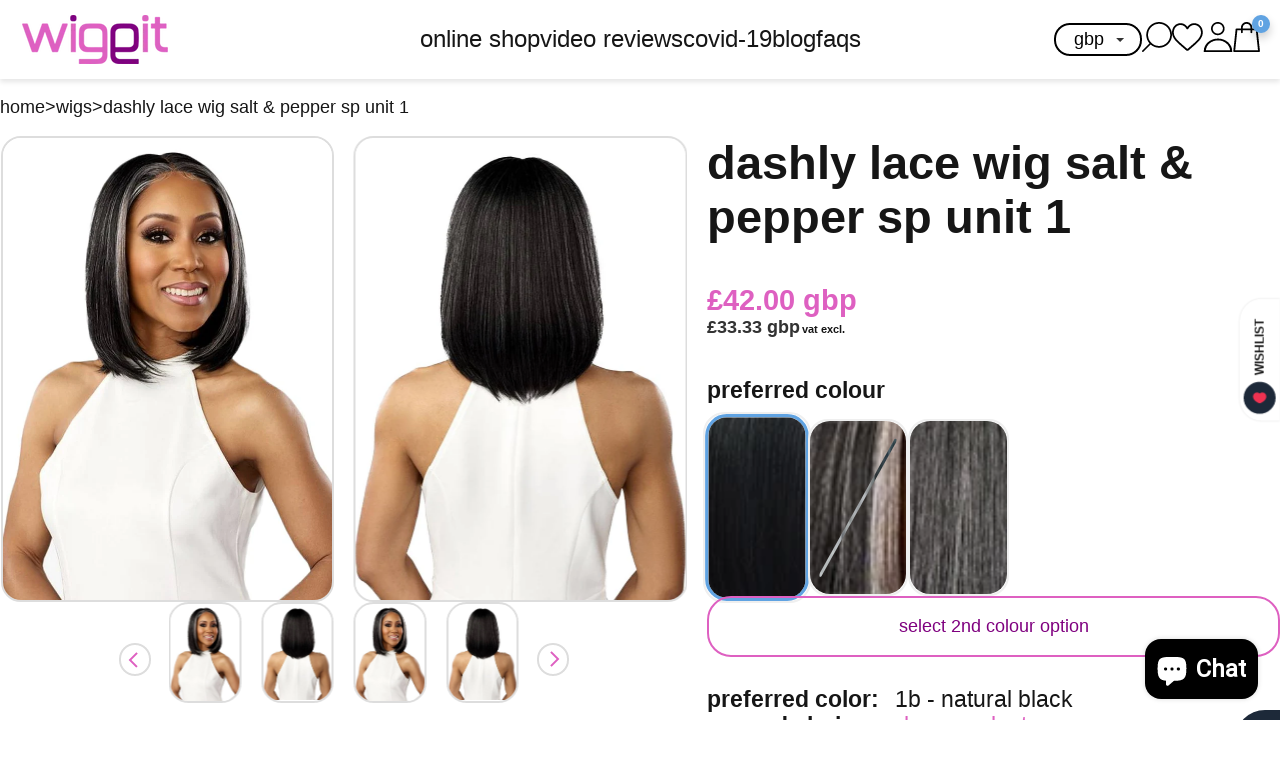

--- FILE ---
content_type: text/html; charset=utf-8
request_url: https://wiggit.co.uk/collections/wigs/products/sp-lace-unit-1-dashly-lace-wig-sensationnel
body_size: 60729
content:
<!doctype html>
<html lang="en">
  <head>
    <meta charset="UTF-8">
    <meta http-equiv="X-UA-Compatible" content="IE=edge">
    <meta name="viewport" content="width=device-width, initial-scale=1.0">
    <link rel="canonical" href="https://wiggit.co.uk/products/sp-lace-unit-1-dashly-lace-wig-sensationnel">
    <link
      rel="preconnect"
      href="https://cdn.shopify.com"
      crossorigin><link
        rel="icon"
        type="image/png"
        href="//wiggit.co.uk/cdn/shop/files/Group_782.png?crop=center&height=32&v=1737041340&width=32"><title>
      DASHLY LACE WIG SALT &amp; PEPPER – SP UNIT 1 | Sensationnel UK

        &ndash; WIGgIT</title>

    
      <meta name="description" content="Simple lace bob wig for mature women.">
    

    

<meta property="og:site_name" content="WIGgIT">
<meta property="og:url" content="https://wiggit.co.uk/products/sp-lace-unit-1-dashly-lace-wig-sensationnel">
<meta property="og:title" content="DASHLY LACE WIG SALT &amp; PEPPER – SP UNIT 1 | Sensationnel UK">
<meta property="og:type" content="product">
<meta property="og:description" content="Simple lace bob wig for mature women."><meta property="og:image" content="http://wiggit.co.uk/cdn/shop/files/sp1-sensationnel.jpg?v=1744803990">
  <meta property="og:image:secure_url" content="https://wiggit.co.uk/cdn/shop/files/sp1-sensationnel.jpg?v=1744803990">
  <meta property="og:image:width" content="713">
  <meta property="og:image:height" content="1000"><meta property="og:price:amount" content="42.00">
  <meta property="og:price:currency" content="GBP"><meta name="twitter:site" content="@WIG_IT"><meta name="twitter:card" content="summary_large_image">
<meta name="twitter:title" content="DASHLY LACE WIG SALT &amp; PEPPER – SP UNIT 1 | Sensationnel UK">
<meta name="twitter:description" content="Simple lace bob wig for mature women.">
<script src="//wiggit.co.uk/cdn/shop/t/43/assets/base.js?v=10077851088714501711750257658" defer="defer"></script>
    <script src="//wiggit.co.uk/cdn/shop/t/43/assets/predictive-search.js?v=123922604524388201281750258708" defer="defer">
  </script>

    <!-- CONTENT FOR HEADER START -->

  <script>window.performance && window.performance.mark && window.performance.mark('shopify.content_for_header.start');</script><meta name="google-site-verification" content="ZQaYlO3J0z4_uG1jnrUda-3hoZCqKMmWfu7yvBajVcQ">
<meta name="facebook-domain-verification" content="cnw1v33xv4wzlq4mjr6xz9l2ojq57g">
<meta name="facebook-domain-verification" content="0kv46er6zprbipv5k24o8vourjarhb">
<meta id="shopify-digital-wallet" name="shopify-digital-wallet" content="/12305912/digital_wallets/dialog">
<meta name="shopify-checkout-api-token" content="c629563799b6992155e20b69ed030334">
<meta id="in-context-paypal-metadata" data-shop-id="12305912" data-venmo-supported="false" data-environment="production" data-locale="en_US" data-paypal-v4="true" data-currency="GBP">
<link rel="alternate" type="application/json+oembed" href="https://wiggit.co.uk/products/sp-lace-unit-1-dashly-lace-wig-sensationnel.oembed">
<script async="async" src="/checkouts/internal/preloads.js?locale=en-GB"></script>
<link rel="preconnect" href="https://shop.app" crossorigin="anonymous">
<script async="async" src="https://shop.app/checkouts/internal/preloads.js?locale=en-GB&shop_id=12305912" crossorigin="anonymous"></script>
<script id="apple-pay-shop-capabilities" type="application/json">{"shopId":12305912,"countryCode":"GB","currencyCode":"GBP","merchantCapabilities":["supports3DS"],"merchantId":"gid:\/\/shopify\/Shop\/12305912","merchantName":"WIGgIT","requiredBillingContactFields":["postalAddress","email","phone"],"requiredShippingContactFields":["postalAddress","email","phone"],"shippingType":"shipping","supportedNetworks":["visa","maestro","masterCard","amex","discover","elo"],"total":{"type":"pending","label":"WIGgIT","amount":"1.00"},"shopifyPaymentsEnabled":true,"supportsSubscriptions":true}</script>
<script id="shopify-features" type="application/json">{"accessToken":"c629563799b6992155e20b69ed030334","betas":["rich-media-storefront-analytics"],"domain":"wiggit.co.uk","predictiveSearch":true,"shopId":12305912,"locale":"en"}</script>
<script>var Shopify = Shopify || {};
Shopify.shop = "wiggit.myshopify.com";
Shopify.locale = "en";
Shopify.currency = {"active":"GBP","rate":"1.0"};
Shopify.country = "GB";
Shopify.theme = {"name":"DMT x Wiggit - v1.0.1","id":182312173952,"schema_name":"Boilerplate","schema_version":"1.0.0","theme_store_id":null,"role":"main"};
Shopify.theme.handle = "null";
Shopify.theme.style = {"id":null,"handle":null};
Shopify.cdnHost = "wiggit.co.uk/cdn";
Shopify.routes = Shopify.routes || {};
Shopify.routes.root = "/";</script>
<script type="module">!function(o){(o.Shopify=o.Shopify||{}).modules=!0}(window);</script>
<script>!function(o){function n(){var o=[];function n(){o.push(Array.prototype.slice.apply(arguments))}return n.q=o,n}var t=o.Shopify=o.Shopify||{};t.loadFeatures=n(),t.autoloadFeatures=n()}(window);</script>
<script>
  window.ShopifyPay = window.ShopifyPay || {};
  window.ShopifyPay.apiHost = "shop.app\/pay";
  window.ShopifyPay.redirectState = null;
</script>
<script id="shop-js-analytics" type="application/json">{"pageType":"product"}</script>
<script defer="defer" async type="module" src="//wiggit.co.uk/cdn/shopifycloud/shop-js/modules/v2/client.init-shop-cart-sync_BT-GjEfc.en.esm.js"></script>
<script defer="defer" async type="module" src="//wiggit.co.uk/cdn/shopifycloud/shop-js/modules/v2/chunk.common_D58fp_Oc.esm.js"></script>
<script defer="defer" async type="module" src="//wiggit.co.uk/cdn/shopifycloud/shop-js/modules/v2/chunk.modal_xMitdFEc.esm.js"></script>
<script type="module">
  await import("//wiggit.co.uk/cdn/shopifycloud/shop-js/modules/v2/client.init-shop-cart-sync_BT-GjEfc.en.esm.js");
await import("//wiggit.co.uk/cdn/shopifycloud/shop-js/modules/v2/chunk.common_D58fp_Oc.esm.js");
await import("//wiggit.co.uk/cdn/shopifycloud/shop-js/modules/v2/chunk.modal_xMitdFEc.esm.js");

  window.Shopify.SignInWithShop?.initShopCartSync?.({"fedCMEnabled":true,"windoidEnabled":true});

</script>
<script>
  window.Shopify = window.Shopify || {};
  if (!window.Shopify.featureAssets) window.Shopify.featureAssets = {};
  window.Shopify.featureAssets['shop-js'] = {"shop-cart-sync":["modules/v2/client.shop-cart-sync_DZOKe7Ll.en.esm.js","modules/v2/chunk.common_D58fp_Oc.esm.js","modules/v2/chunk.modal_xMitdFEc.esm.js"],"init-fed-cm":["modules/v2/client.init-fed-cm_B6oLuCjv.en.esm.js","modules/v2/chunk.common_D58fp_Oc.esm.js","modules/v2/chunk.modal_xMitdFEc.esm.js"],"shop-cash-offers":["modules/v2/client.shop-cash-offers_D2sdYoxE.en.esm.js","modules/v2/chunk.common_D58fp_Oc.esm.js","modules/v2/chunk.modal_xMitdFEc.esm.js"],"shop-login-button":["modules/v2/client.shop-login-button_QeVjl5Y3.en.esm.js","modules/v2/chunk.common_D58fp_Oc.esm.js","modules/v2/chunk.modal_xMitdFEc.esm.js"],"pay-button":["modules/v2/client.pay-button_DXTOsIq6.en.esm.js","modules/v2/chunk.common_D58fp_Oc.esm.js","modules/v2/chunk.modal_xMitdFEc.esm.js"],"shop-button":["modules/v2/client.shop-button_DQZHx9pm.en.esm.js","modules/v2/chunk.common_D58fp_Oc.esm.js","modules/v2/chunk.modal_xMitdFEc.esm.js"],"avatar":["modules/v2/client.avatar_BTnouDA3.en.esm.js"],"init-windoid":["modules/v2/client.init-windoid_CR1B-cfM.en.esm.js","modules/v2/chunk.common_D58fp_Oc.esm.js","modules/v2/chunk.modal_xMitdFEc.esm.js"],"init-shop-for-new-customer-accounts":["modules/v2/client.init-shop-for-new-customer-accounts_C_vY_xzh.en.esm.js","modules/v2/client.shop-login-button_QeVjl5Y3.en.esm.js","modules/v2/chunk.common_D58fp_Oc.esm.js","modules/v2/chunk.modal_xMitdFEc.esm.js"],"init-shop-email-lookup-coordinator":["modules/v2/client.init-shop-email-lookup-coordinator_BI7n9ZSv.en.esm.js","modules/v2/chunk.common_D58fp_Oc.esm.js","modules/v2/chunk.modal_xMitdFEc.esm.js"],"init-shop-cart-sync":["modules/v2/client.init-shop-cart-sync_BT-GjEfc.en.esm.js","modules/v2/chunk.common_D58fp_Oc.esm.js","modules/v2/chunk.modal_xMitdFEc.esm.js"],"shop-toast-manager":["modules/v2/client.shop-toast-manager_DiYdP3xc.en.esm.js","modules/v2/chunk.common_D58fp_Oc.esm.js","modules/v2/chunk.modal_xMitdFEc.esm.js"],"init-customer-accounts":["modules/v2/client.init-customer-accounts_D9ZNqS-Q.en.esm.js","modules/v2/client.shop-login-button_QeVjl5Y3.en.esm.js","modules/v2/chunk.common_D58fp_Oc.esm.js","modules/v2/chunk.modal_xMitdFEc.esm.js"],"init-customer-accounts-sign-up":["modules/v2/client.init-customer-accounts-sign-up_iGw4briv.en.esm.js","modules/v2/client.shop-login-button_QeVjl5Y3.en.esm.js","modules/v2/chunk.common_D58fp_Oc.esm.js","modules/v2/chunk.modal_xMitdFEc.esm.js"],"shop-follow-button":["modules/v2/client.shop-follow-button_CqMgW2wH.en.esm.js","modules/v2/chunk.common_D58fp_Oc.esm.js","modules/v2/chunk.modal_xMitdFEc.esm.js"],"checkout-modal":["modules/v2/client.checkout-modal_xHeaAweL.en.esm.js","modules/v2/chunk.common_D58fp_Oc.esm.js","modules/v2/chunk.modal_xMitdFEc.esm.js"],"shop-login":["modules/v2/client.shop-login_D91U-Q7h.en.esm.js","modules/v2/chunk.common_D58fp_Oc.esm.js","modules/v2/chunk.modal_xMitdFEc.esm.js"],"lead-capture":["modules/v2/client.lead-capture_BJmE1dJe.en.esm.js","modules/v2/chunk.common_D58fp_Oc.esm.js","modules/v2/chunk.modal_xMitdFEc.esm.js"],"payment-terms":["modules/v2/client.payment-terms_Ci9AEqFq.en.esm.js","modules/v2/chunk.common_D58fp_Oc.esm.js","modules/v2/chunk.modal_xMitdFEc.esm.js"]};
</script>
<script>(function() {
  var isLoaded = false;
  function asyncLoad() {
    if (isLoaded) return;
    isLoaded = true;
    var urls = ["https:\/\/cdn-loyalty.yotpo.com\/loader\/oBlzwEQWgVWtwrtMZknPfw.js?shop=wiggit.myshopify.com","https:\/\/cdn-stamped-io.azureedge.net\/files\/shopify.v2.min.js?shop=wiggit.myshopify.com","https:\/\/app.aaawebstore.com\/instagram-feed\/appfiles\/aaa-insta-feed-script_v1.js?shop=wiggit.myshopify.com","https:\/\/cdn.ywxi.net\/js\/partner-shopify.js?shop=wiggit.myshopify.com","https:\/\/s3-us-west-2.amazonaws.com\/da-restock\/da-restock.js?shop=wiggit.myshopify.com","https:\/\/ecommplugins-scripts.trustpilot.com\/v2.1\/js\/header.min.js?settings=eyJrZXkiOiJuRkdxWkxvRHBSSnIyT3AxIn0=\u0026shop=wiggit.myshopify.com","https:\/\/ecommplugins-trustboxsettings.trustpilot.com\/wiggit.myshopify.com.js?settings=1603737196332\u0026shop=wiggit.myshopify.com","https:\/\/shopify.covet.pics\/covet-pics-widget-inject.js?shop=wiggit.myshopify.com","https:\/\/cdn.shopify.com\/s\/files\/1\/0184\/4255\/1360\/files\/quicklink.v3.min.js?v=1645163498\u0026shop=wiggit.myshopify.com","\/\/cdn.trustedsite.com\/js\/partner-shopify.js?shop=wiggit.myshopify.com","\/\/cdn.trustedsite.com\/js\/partner-shopify.js?shop=wiggit.myshopify.com"];
    for (var i = 0; i < urls.length; i++) {
      var s = document.createElement('script');
      s.type = 'text/javascript';
      s.async = true;
      s.src = urls[i];
      var x = document.getElementsByTagName('script')[0];
      x.parentNode.insertBefore(s, x);
    }
  };
  if(window.attachEvent) {
    window.attachEvent('onload', asyncLoad);
  } else {
    window.addEventListener('load', asyncLoad, false);
  }
})();</script>
<script id="__st">var __st={"a":12305912,"offset":0,"reqid":"232aedc9-3b55-4e45-a8fa-7de8f121acc3-1769388967","pageurl":"wiggit.co.uk\/collections\/wigs\/products\/sp-lace-unit-1-dashly-lace-wig-sensationnel","u":"4948184ba6fe","p":"product","rtyp":"product","rid":8224330187011};</script>
<script>window.ShopifyPaypalV4VisibilityTracking = true;</script>
<script id="captcha-bootstrap">!function(){'use strict';const t='contact',e='account',n='new_comment',o=[[t,t],['blogs',n],['comments',n],[t,'customer']],c=[[e,'customer_login'],[e,'guest_login'],[e,'recover_customer_password'],[e,'create_customer']],r=t=>t.map((([t,e])=>`form[action*='/${t}']:not([data-nocaptcha='true']) input[name='form_type'][value='${e}']`)).join(','),a=t=>()=>t?[...document.querySelectorAll(t)].map((t=>t.form)):[];function s(){const t=[...o],e=r(t);return a(e)}const i='password',u='form_key',d=['recaptcha-v3-token','g-recaptcha-response','h-captcha-response',i],f=()=>{try{return window.sessionStorage}catch{return}},m='__shopify_v',_=t=>t.elements[u];function p(t,e,n=!1){try{const o=window.sessionStorage,c=JSON.parse(o.getItem(e)),{data:r}=function(t){const{data:e,action:n}=t;return t[m]||n?{data:e,action:n}:{data:t,action:n}}(c);for(const[e,n]of Object.entries(r))t.elements[e]&&(t.elements[e].value=n);n&&o.removeItem(e)}catch(o){console.error('form repopulation failed',{error:o})}}const l='form_type',E='cptcha';function T(t){t.dataset[E]=!0}const w=window,h=w.document,L='Shopify',v='ce_forms',y='captcha';let A=!1;((t,e)=>{const n=(g='f06e6c50-85a8-45c8-87d0-21a2b65856fe',I='https://cdn.shopify.com/shopifycloud/storefront-forms-hcaptcha/ce_storefront_forms_captcha_hcaptcha.v1.5.2.iife.js',D={infoText:'Protected by hCaptcha',privacyText:'Privacy',termsText:'Terms'},(t,e,n)=>{const o=w[L][v],c=o.bindForm;if(c)return c(t,g,e,D).then(n);var r;o.q.push([[t,g,e,D],n]),r=I,A||(h.body.append(Object.assign(h.createElement('script'),{id:'captcha-provider',async:!0,src:r})),A=!0)});var g,I,D;w[L]=w[L]||{},w[L][v]=w[L][v]||{},w[L][v].q=[],w[L][y]=w[L][y]||{},w[L][y].protect=function(t,e){n(t,void 0,e),T(t)},Object.freeze(w[L][y]),function(t,e,n,w,h,L){const[v,y,A,g]=function(t,e,n){const i=e?o:[],u=t?c:[],d=[...i,...u],f=r(d),m=r(i),_=r(d.filter((([t,e])=>n.includes(e))));return[a(f),a(m),a(_),s()]}(w,h,L),I=t=>{const e=t.target;return e instanceof HTMLFormElement?e:e&&e.form},D=t=>v().includes(t);t.addEventListener('submit',(t=>{const e=I(t);if(!e)return;const n=D(e)&&!e.dataset.hcaptchaBound&&!e.dataset.recaptchaBound,o=_(e),c=g().includes(e)&&(!o||!o.value);(n||c)&&t.preventDefault(),c&&!n&&(function(t){try{if(!f())return;!function(t){const e=f();if(!e)return;const n=_(t);if(!n)return;const o=n.value;o&&e.removeItem(o)}(t);const e=Array.from(Array(32),(()=>Math.random().toString(36)[2])).join('');!function(t,e){_(t)||t.append(Object.assign(document.createElement('input'),{type:'hidden',name:u})),t.elements[u].value=e}(t,e),function(t,e){const n=f();if(!n)return;const o=[...t.querySelectorAll(`input[type='${i}']`)].map((({name:t})=>t)),c=[...d,...o],r={};for(const[a,s]of new FormData(t).entries())c.includes(a)||(r[a]=s);n.setItem(e,JSON.stringify({[m]:1,action:t.action,data:r}))}(t,e)}catch(e){console.error('failed to persist form',e)}}(e),e.submit())}));const S=(t,e)=>{t&&!t.dataset[E]&&(n(t,e.some((e=>e===t))),T(t))};for(const o of['focusin','change'])t.addEventListener(o,(t=>{const e=I(t);D(e)&&S(e,y())}));const B=e.get('form_key'),M=e.get(l),P=B&&M;t.addEventListener('DOMContentLoaded',(()=>{const t=y();if(P)for(const e of t)e.elements[l].value===M&&p(e,B);[...new Set([...A(),...v().filter((t=>'true'===t.dataset.shopifyCaptcha))])].forEach((e=>S(e,t)))}))}(h,new URLSearchParams(w.location.search),n,t,e,['guest_login'])})(!0,!0)}();</script>
<script integrity="sha256-4kQ18oKyAcykRKYeNunJcIwy7WH5gtpwJnB7kiuLZ1E=" data-source-attribution="shopify.loadfeatures" defer="defer" src="//wiggit.co.uk/cdn/shopifycloud/storefront/assets/storefront/load_feature-a0a9edcb.js" crossorigin="anonymous"></script>
<script crossorigin="anonymous" defer="defer" src="//wiggit.co.uk/cdn/shopifycloud/storefront/assets/shopify_pay/storefront-65b4c6d7.js?v=20250812"></script>
<script data-source-attribution="shopify.dynamic_checkout.dynamic.init">var Shopify=Shopify||{};Shopify.PaymentButton=Shopify.PaymentButton||{isStorefrontPortableWallets:!0,init:function(){window.Shopify.PaymentButton.init=function(){};var t=document.createElement("script");t.src="https://wiggit.co.uk/cdn/shopifycloud/portable-wallets/latest/portable-wallets.en.js",t.type="module",document.head.appendChild(t)}};
</script>
<script data-source-attribution="shopify.dynamic_checkout.buyer_consent">
  function portableWalletsHideBuyerConsent(e){var t=document.getElementById("shopify-buyer-consent"),n=document.getElementById("shopify-subscription-policy-button");t&&n&&(t.classList.add("hidden"),t.setAttribute("aria-hidden","true"),n.removeEventListener("click",e))}function portableWalletsShowBuyerConsent(e){var t=document.getElementById("shopify-buyer-consent"),n=document.getElementById("shopify-subscription-policy-button");t&&n&&(t.classList.remove("hidden"),t.removeAttribute("aria-hidden"),n.addEventListener("click",e))}window.Shopify?.PaymentButton&&(window.Shopify.PaymentButton.hideBuyerConsent=portableWalletsHideBuyerConsent,window.Shopify.PaymentButton.showBuyerConsent=portableWalletsShowBuyerConsent);
</script>
<script data-source-attribution="shopify.dynamic_checkout.cart.bootstrap">document.addEventListener("DOMContentLoaded",(function(){function t(){return document.querySelector("shopify-accelerated-checkout-cart, shopify-accelerated-checkout")}if(t())Shopify.PaymentButton.init();else{new MutationObserver((function(e,n){t()&&(Shopify.PaymentButton.init(),n.disconnect())})).observe(document.body,{childList:!0,subtree:!0})}}));
</script>
<script id='scb4127' type='text/javascript' async='' src='https://wiggit.co.uk/cdn/shopifycloud/privacy-banner/storefront-banner.js'></script><link id="shopify-accelerated-checkout-styles" rel="stylesheet" media="screen" href="https://wiggit.co.uk/cdn/shopifycloud/portable-wallets/latest/accelerated-checkout-backwards-compat.css" crossorigin="anonymous">
<style id="shopify-accelerated-checkout-cart">
        #shopify-buyer-consent {
  margin-top: 1em;
  display: inline-block;
  width: 100%;
}

#shopify-buyer-consent.hidden {
  display: none;
}

#shopify-subscription-policy-button {
  background: none;
  border: none;
  padding: 0;
  text-decoration: underline;
  font-size: inherit;
  cursor: pointer;
}

#shopify-subscription-policy-button::before {
  box-shadow: none;
}

      </style>

<script>window.performance && window.performance.mark && window.performance.mark('shopify.content_for_header.end');</script>

    <!-- CONTENT FOR HEADER END -->

    <!-- head-code -->
<style>
	:root {
		/* Typography Variables */
		--base-font-size: 18px;

		--font-body-family: Cabin, sans-serif;
		--font-body-style: normal;
		--font-body-weight: 400;

		--font-heading-family: Cabin, sans-serif;
		--font-heading-style: normal;
		--font-heading-weight: 600;

		--fs-body: 1rem;
		--fs-h6: 1rem;
		--fs-h5: 1.25rem;
		--fs-h4: 1.5rem;
		--fs-h3: 1.8rem;
		--fs-h2: 2.2rem;
		--fs-h1: 2.6rem;

		/* Colour Variables */
		--clr-dark: #161616;
		--clr-light: #ffffff;
		--clr-sec-one: #60a3e2;
		--clr-sec-two: #de60c1;

		--clr-sec-one-dark: HSL(209, 69%, 53%);
		--clr-sec-two-dark: HSL(314, 66%, 52%);

		/* Gap */
		--gap: 20px;

		--mobile: 749px;

		--shadow-cards: 0 5px 20px rgba(0,0,0,0.1);
	}

	@media (max-width: 1099px) {
			:root {
					--gap: 10px;
			}
	}
</style>

    <link href="//wiggit.co.uk/cdn/shop/t/43/assets/base.css?v=5329133469513248021750257657" rel="stylesheet" type="text/css" media="all" />
    <link href="//wiggit.co.uk/cdn/shop/t/43/assets/splide-core.min.css?v=23284300864073171001750258992" rel="stylesheet" type="text/css" media="all" />
  <!-- BEGIN app block: shopify://apps/flair/blocks/init/51d5ae10-f90f-4540-9ec6-f09f14107bf4 --><!-- BEGIN app snippet: init --><script>  (function() {    function l(url, onload) {      var script = document.createElement("script");      script.src = url;      script.async = true;      script.onload = onload;      document.head.appendChild(script);    }function r() {        return new Promise((resolve) => {          if (document.readyState == "loading") {            document.addEventListener("DOMContentLoaded", () => resolve());          } else {            resolve();          }        });      }      function isg3() {        let k = "_flair_pv";        let v = new URLSearchParams(window.location.search).get(k);        if (v == "") {          localStorage.removeItem(k);          return false;        }        else if (v != null) {          let x = new Date().getTime() + 24 * 60 * 60 * 1000;          localStorage.setItem(k,`${v}:${x}`);          return true;        } else {          let sv = localStorage.getItem(k);          if (sv && Number(sv.split(":")[1]) > new Date().getTime()) {            return true;          }        }        localStorage.removeItem(k);        return false;      }function g2() {        l("https://cdn.shopify.com/extensions/019a7387-b640-7f63-aab2-9805ebe6be4c/flair-theme-app-38/assets/flair_gen2.js", () => {          r().then(() => {            let d ={"shop":{  "collection_handle":"wigs",  "page_type":"product",  "product_id":"8224330187011",  "search_url":"\/search",  "_":1},"app":{  "refresh_on_init":true,"badge_variant_refresh":{"enabled":false,"type":"change","parent_selector":"form[action=\"\/cart\/add\"]","selector":".single-option-selector","delay":100},"banner_countdown_enabled":false,  "_":1}};            let c = "";            FlairApp.init(d);            if (c != "") {              let style = document.createElement("style");              style.textContent = c;              document.head.appendChild(style);            }          })        })      }function g3() {      let d ={"config":{  "storefront_token":"0249480e1b544cde762c85df4b38c9fb",  "_":1},"current":{"collection_id":"243596999",  "country":"GB",  "currency":"GBP","money_format":"\u003cspan class=money\u003e£{{amount}}\u003c\/span\u003e",  "page_type":"product",  "product_id":"8224330187011",  "shopify_domain":"wiggit.myshopify.com",  "_":1}};      l("https://cdn.shopify.com/extensions/019a7387-b640-7f63-aab2-9805ebe6be4c/flair-theme-app-38/assets/flair_gen3.js", () => {        FlairApp.init(d);      });    }if (isg3()) {        g3();        console.info(`Flair generation 3 preview is enabled. Click here to cancel: https://${window.location.host}/?_flair_pv=`)      } else {        g2();      }})()</script><!-- END app snippet --><!-- generated: 2026-01-26 00:56:08 +0000 -->

<!-- END app block --><!-- BEGIN app block: shopify://apps/beast-currency-converter/blocks/doubly/267afa86-a419-4d5b-a61b-556038e7294d -->


	<script>
		var DoublyGlobalCurrency, catchXHR = true, bccAppVersion = 1;
       	var DoublyGlobal = {
			theme : 'no_theme',
			spanClass : 'money',
			cookieName : '_g1512505576',
			ratesUrl :  'https://init.grizzlyapps.com/9e32c84f0db4f7b1eb40c32bdb0bdea9',
			geoUrl : 'https://currency.grizzlyapps.com/83d400c612f9a099fab8f76dcab73a48',
			shopCurrency : 'GBP',
            allowedCurrencies : '["GBP","USD","EUR","CAD","BRL"]',
			countriesJSON : '[]',
			currencyMessage : 'All orders are processed in GBP. While the content of your cart is currently displayed in <span class="selected-currency"></span>, you will checkout using GBP at the most current exchange rate.',
            currencyFormat : 'money_with_currency_format',
			euroFormat : 'amount',
            removeDecimals : 0,
            roundDecimals : 0,
            roundTo : '99',
            autoSwitch : 0,
			showPriceOnHover : 0,
            showCurrencyMessage : false,
			hideConverter : '0',
			forceJqueryLoad : false,
			beeketing : true,
			themeScript : '',
			customerScriptBefore : '',
			customerScriptAfter : '',
			debug: false
		};

		<!-- inline script: fixes + various plugin js functions -->
		DoublyGlobal.themeScript = "if(DoublyGlobal.debug) debugger;dbGenericFixes=true; \/* hide generic *\/ if(window.location.href.indexOf('\/checkouts') != -1 || window.location.href.indexOf('\/password') != -1 || window.location.href.indexOf('\/orders') != -1) { const doublyStylesHide = document.createElement('style'); doublyStylesHide.textContent = ` .doubly-float, .doubly-wrapper { display:none !important; } `; document.head.appendChild(doublyStylesHide); } \/* generic code to add money, message, convert with retry *\/ function genericConvert(){ if (typeof doublyAddMessage !== 'undefined') doublyAddMessage(); if (typeof doublyAddMoney !== 'undefined') doublyAddMoney(); if (typeof doublyResetMoney !== 'undefined') doublyResetMoney(); DoublyCurrency.convertAll(); initExtraFeatures(); } window.doublyChangeEvent = function(e) { var numRetries = (typeof doublyIntervalTries !== 'undefined' ? doublyIntervalTries : 6); var timeout = (typeof doublyIntervalTime !== 'undefined' ? doublyIntervalTime : 400); clearInterval(window.doublyInterval); \/* quick convert *\/ setTimeout(genericConvert, 50); \/* retry *\/ window.doublyInterval = setInterval(function() { try{ genericConvert(); } catch (e) { clearInterval(window.doublyInterval); } if (numRetries-- <= 0) clearInterval(window.doublyInterval); }, timeout); }; \/* bind events *\/ ['mouseup', 'change', 'input', 'scroll'].forEach(function(event) { document.removeEventListener(event, doublyChangeEvent); document.addEventListener(event, doublyChangeEvent); }); \/* for ajax cart *\/ jQueryGrizzly(document).unbind('ajaxComplete.doublyGenericFix'); jQueryGrizzly(document).bind('ajaxComplete.doublyGenericFix', doublyChangeEvent);";DoublyGlobal.customerScriptBefore = "if(DoublyGlobal.debug) debugger;jQueryGrizzly('.is-mobile-nav .nav_close').after('<div class=\"doubly-wrapper\"><\/div>'); jQueryGrizzly('.top-nav3').append('<li class=\"doubly-wrapper\"><\/li>'); if (jQueryGrizzly('#cartform .doubly-message').length==0) { jQueryGrizzly('#cartform #checkout-addnote').before('<div class=\"doubly-message\"><\/div>'); }";DoublyGlobal.customerScriptAfter = "if(DoublyGlobal.debug) debugger;jQueryGrizzly('.doubly-wrapper .doubly-nice-select').addClass('slim'); jQueryGrizzly('head').append('<style> div.doubly-wrapper { float:none; display:inline-block; margin:10px 0 5px 20px; } div.doubly-wrapper .doubly-nice-select.right .list { left:0; right:auto; } <\/style>');";
                DoublyGlobal.addSelect = function(){
                    /* add select in select wrapper or body */  
                    if (jQueryGrizzly('.doubly-wrapper').length>0) { 
                        var doublyWrapper = '.doubly-wrapper';
                    } else if (jQueryGrizzly('.doubly-float').length==0) {
                        var doublyWrapper = '.doubly-float';
                        jQueryGrizzly('body').append('<div class="doubly-float"></div>');
                    }
                    document.querySelectorAll(doublyWrapper).forEach(function(el) {
                        el.insertAdjacentHTML('afterbegin', '<select class="currency-switcher" name="doubly-currencies"><option value="GBP">GBP</option><option value="USD">USD</option><option value="EUR">EUR</option><option value="CAD">CAD</option><option value="BRL">BRL</option></select>');
                    });
                }
		var bbb = "0";
	</script>
	
	
	<!-- inline styles -->
	<style> 
		
		
		.layered-currency-switcher{width:auto;float:right;padding:0 0 0 50px;margin:0px;}.layered-currency-switcher li{display:block;float:left;font-size:15px;margin:0px;}.layered-currency-switcher li button.currency-switcher-btn{width:auto;height:auto;margin-bottom:0px;background:#fff;font-family:Arial!important;line-height:18px;border:1px solid #dadada;border-radius:25px;color:#9a9a9a;float:left;font-weight:700;margin-left:-46px;min-width:90px;position:relative;text-align:center;text-decoration:none;padding:10px 11px 10px 49px}.price-on-hover,.price-on-hover-wrapper{font-size:15px!important;line-height:25px!important}.layered-currency-switcher li button.currency-switcher-btn:focus{outline:0;-webkit-outline:none;-moz-outline:none;-o-outline:none}.layered-currency-switcher li button.currency-switcher-btn:hover{background:#ddf6cf;border-color:#a9d092;color:#89b171}.layered-currency-switcher li button.currency-switcher-btn span{display:none}.layered-currency-switcher li button.currency-switcher-btn:first-child{border-radius:25px}.layered-currency-switcher li button.currency-switcher-btn.selected{background:#de4c39;border-color:#de4c39;color:#fff;z-index:99;padding-left:23px!important;padding-right:23px!important}.layered-currency-switcher li button.currency-switcher-btn.selected span{display:inline-block}.doubly,.money{position:relative; font-weight:inherit !important; font-size:inherit !important;text-decoration:inherit !important;}.price-on-hover-wrapper{position:absolute;left:-50%;text-align:center;width:200%;top:110%;z-index:100000000}.price-on-hover{background:#333;border-color:#FFF!important;padding:2px 5px 3px;font-weight:400;border-radius:5px;font-family:Helvetica Neue,Arial;color:#fff;border:0}.price-on-hover:after{content:\"\";position:absolute;left:50%;margin-left:-4px;margin-top:-2px;width:0;height:0;border-bottom:solid 4px #333;border-left:solid 4px transparent;border-right:solid 4px transparent}.doubly-message{margin:5px 0}.doubly-wrapper{float:right}.doubly-float{position:fixed;bottom:10px;left:10px;right:auto;z-index:100000;}select.currency-switcher{margin:0px; position:relative; top:auto;}.price-on-hover { background-color: #333333 !important; color: #FFFFFF !important; } .price-on-hover:after { border-bottom-color: #333333 !important;}
	</style>
	
	<script src="https://cdn.shopify.com/extensions/01997e3d-dbe8-7f57-a70f-4120f12c2b07/currency-54/assets/doubly.js" async data-no-instant></script>



<!-- END app block --><!-- BEGIN app block: shopify://apps/aaa-instagram-shop-gallery/blocks/app-embed/cfddfadc-9f55-4bc4-9804-e14e974236ce --><script type="text/javascript" async="" src="https://app.aaawebstore.com/instagram-feed/appfiles/aaa-insta-feed-script_v1.js?shop=wiggit.myshopify.com"></script>
<!-- END app block --><script src="https://cdn.shopify.com/extensions/e8878072-2f6b-4e89-8082-94b04320908d/inbox-1254/assets/inbox-chat-loader.js" type="text/javascript" defer="defer"></script>
<link href="https://monorail-edge.shopifysvc.com" rel="dns-prefetch">
<script>(function(){if ("sendBeacon" in navigator && "performance" in window) {try {var session_token_from_headers = performance.getEntriesByType('navigation')[0].serverTiming.find(x => x.name == '_s').description;} catch {var session_token_from_headers = undefined;}var session_cookie_matches = document.cookie.match(/_shopify_s=([^;]*)/);var session_token_from_cookie = session_cookie_matches && session_cookie_matches.length === 2 ? session_cookie_matches[1] : "";var session_token = session_token_from_headers || session_token_from_cookie || "";function handle_abandonment_event(e) {var entries = performance.getEntries().filter(function(entry) {return /monorail-edge.shopifysvc.com/.test(entry.name);});if (!window.abandonment_tracked && entries.length === 0) {window.abandonment_tracked = true;var currentMs = Date.now();var navigation_start = performance.timing.navigationStart;var payload = {shop_id: 12305912,url: window.location.href,navigation_start,duration: currentMs - navigation_start,session_token,page_type: "product"};window.navigator.sendBeacon("https://monorail-edge.shopifysvc.com/v1/produce", JSON.stringify({schema_id: "online_store_buyer_site_abandonment/1.1",payload: payload,metadata: {event_created_at_ms: currentMs,event_sent_at_ms: currentMs}}));}}window.addEventListener('pagehide', handle_abandonment_event);}}());</script>
<script id="web-pixels-manager-setup">(function e(e,d,r,n,o){if(void 0===o&&(o={}),!Boolean(null===(a=null===(i=window.Shopify)||void 0===i?void 0:i.analytics)||void 0===a?void 0:a.replayQueue)){var i,a;window.Shopify=window.Shopify||{};var t=window.Shopify;t.analytics=t.analytics||{};var s=t.analytics;s.replayQueue=[],s.publish=function(e,d,r){return s.replayQueue.push([e,d,r]),!0};try{self.performance.mark("wpm:start")}catch(e){}var l=function(){var e={modern:/Edge?\/(1{2}[4-9]|1[2-9]\d|[2-9]\d{2}|\d{4,})\.\d+(\.\d+|)|Firefox\/(1{2}[4-9]|1[2-9]\d|[2-9]\d{2}|\d{4,})\.\d+(\.\d+|)|Chrom(ium|e)\/(9{2}|\d{3,})\.\d+(\.\d+|)|(Maci|X1{2}).+ Version\/(15\.\d+|(1[6-9]|[2-9]\d|\d{3,})\.\d+)([,.]\d+|)( \(\w+\)|)( Mobile\/\w+|) Safari\/|Chrome.+OPR\/(9{2}|\d{3,})\.\d+\.\d+|(CPU[ +]OS|iPhone[ +]OS|CPU[ +]iPhone|CPU IPhone OS|CPU iPad OS)[ +]+(15[._]\d+|(1[6-9]|[2-9]\d|\d{3,})[._]\d+)([._]\d+|)|Android:?[ /-](13[3-9]|1[4-9]\d|[2-9]\d{2}|\d{4,})(\.\d+|)(\.\d+|)|Android.+Firefox\/(13[5-9]|1[4-9]\d|[2-9]\d{2}|\d{4,})\.\d+(\.\d+|)|Android.+Chrom(ium|e)\/(13[3-9]|1[4-9]\d|[2-9]\d{2}|\d{4,})\.\d+(\.\d+|)|SamsungBrowser\/([2-9]\d|\d{3,})\.\d+/,legacy:/Edge?\/(1[6-9]|[2-9]\d|\d{3,})\.\d+(\.\d+|)|Firefox\/(5[4-9]|[6-9]\d|\d{3,})\.\d+(\.\d+|)|Chrom(ium|e)\/(5[1-9]|[6-9]\d|\d{3,})\.\d+(\.\d+|)([\d.]+$|.*Safari\/(?![\d.]+ Edge\/[\d.]+$))|(Maci|X1{2}).+ Version\/(10\.\d+|(1[1-9]|[2-9]\d|\d{3,})\.\d+)([,.]\d+|)( \(\w+\)|)( Mobile\/\w+|) Safari\/|Chrome.+OPR\/(3[89]|[4-9]\d|\d{3,})\.\d+\.\d+|(CPU[ +]OS|iPhone[ +]OS|CPU[ +]iPhone|CPU IPhone OS|CPU iPad OS)[ +]+(10[._]\d+|(1[1-9]|[2-9]\d|\d{3,})[._]\d+)([._]\d+|)|Android:?[ /-](13[3-9]|1[4-9]\d|[2-9]\d{2}|\d{4,})(\.\d+|)(\.\d+|)|Mobile Safari.+OPR\/([89]\d|\d{3,})\.\d+\.\d+|Android.+Firefox\/(13[5-9]|1[4-9]\d|[2-9]\d{2}|\d{4,})\.\d+(\.\d+|)|Android.+Chrom(ium|e)\/(13[3-9]|1[4-9]\d|[2-9]\d{2}|\d{4,})\.\d+(\.\d+|)|Android.+(UC? ?Browser|UCWEB|U3)[ /]?(15\.([5-9]|\d{2,})|(1[6-9]|[2-9]\d|\d{3,})\.\d+)\.\d+|SamsungBrowser\/(5\.\d+|([6-9]|\d{2,})\.\d+)|Android.+MQ{2}Browser\/(14(\.(9|\d{2,})|)|(1[5-9]|[2-9]\d|\d{3,})(\.\d+|))(\.\d+|)|K[Aa][Ii]OS\/(3\.\d+|([4-9]|\d{2,})\.\d+)(\.\d+|)/},d=e.modern,r=e.legacy,n=navigator.userAgent;return n.match(d)?"modern":n.match(r)?"legacy":"unknown"}(),u="modern"===l?"modern":"legacy",c=(null!=n?n:{modern:"",legacy:""})[u],f=function(e){return[e.baseUrl,"/wpm","/b",e.hashVersion,"modern"===e.buildTarget?"m":"l",".js"].join("")}({baseUrl:d,hashVersion:r,buildTarget:u}),m=function(e){var d=e.version,r=e.bundleTarget,n=e.surface,o=e.pageUrl,i=e.monorailEndpoint;return{emit:function(e){var a=e.status,t=e.errorMsg,s=(new Date).getTime(),l=JSON.stringify({metadata:{event_sent_at_ms:s},events:[{schema_id:"web_pixels_manager_load/3.1",payload:{version:d,bundle_target:r,page_url:o,status:a,surface:n,error_msg:t},metadata:{event_created_at_ms:s}}]});if(!i)return console&&console.warn&&console.warn("[Web Pixels Manager] No Monorail endpoint provided, skipping logging."),!1;try{return self.navigator.sendBeacon.bind(self.navigator)(i,l)}catch(e){}var u=new XMLHttpRequest;try{return u.open("POST",i,!0),u.setRequestHeader("Content-Type","text/plain"),u.send(l),!0}catch(e){return console&&console.warn&&console.warn("[Web Pixels Manager] Got an unhandled error while logging to Monorail."),!1}}}}({version:r,bundleTarget:l,surface:e.surface,pageUrl:self.location.href,monorailEndpoint:e.monorailEndpoint});try{o.browserTarget=l,function(e){var d=e.src,r=e.async,n=void 0===r||r,o=e.onload,i=e.onerror,a=e.sri,t=e.scriptDataAttributes,s=void 0===t?{}:t,l=document.createElement("script"),u=document.querySelector("head"),c=document.querySelector("body");if(l.async=n,l.src=d,a&&(l.integrity=a,l.crossOrigin="anonymous"),s)for(var f in s)if(Object.prototype.hasOwnProperty.call(s,f))try{l.dataset[f]=s[f]}catch(e){}if(o&&l.addEventListener("load",o),i&&l.addEventListener("error",i),u)u.appendChild(l);else{if(!c)throw new Error("Did not find a head or body element to append the script");c.appendChild(l)}}({src:f,async:!0,onload:function(){if(!function(){var e,d;return Boolean(null===(d=null===(e=window.Shopify)||void 0===e?void 0:e.analytics)||void 0===d?void 0:d.initialized)}()){var d=window.webPixelsManager.init(e)||void 0;if(d){var r=window.Shopify.analytics;r.replayQueue.forEach((function(e){var r=e[0],n=e[1],o=e[2];d.publishCustomEvent(r,n,o)})),r.replayQueue=[],r.publish=d.publishCustomEvent,r.visitor=d.visitor,r.initialized=!0}}},onerror:function(){return m.emit({status:"failed",errorMsg:"".concat(f," has failed to load")})},sri:function(e){var d=/^sha384-[A-Za-z0-9+/=]+$/;return"string"==typeof e&&d.test(e)}(c)?c:"",scriptDataAttributes:o}),m.emit({status:"loading"})}catch(e){m.emit({status:"failed",errorMsg:(null==e?void 0:e.message)||"Unknown error"})}}})({shopId: 12305912,storefrontBaseUrl: "https://wiggit.co.uk",extensionsBaseUrl: "https://extensions.shopifycdn.com/cdn/shopifycloud/web-pixels-manager",monorailEndpoint: "https://monorail-edge.shopifysvc.com/unstable/produce_batch",surface: "storefront-renderer",enabledBetaFlags: ["2dca8a86"],webPixelsConfigList: [{"id":"1595769216","configuration":"{\"shopName\":\"wiggit.myshopify.com\"}","eventPayloadVersion":"v1","runtimeContext":"STRICT","scriptVersion":"4eff761d7a0a3925623a0c57174a772f","type":"APP","apiClientId":23407656961,"privacyPurposes":["ANALYTICS"],"dataSharingAdjustments":{"protectedCustomerApprovalScopes":["read_customer_personal_data"]}},{"id":"422281475","configuration":"{\"config\":\"{\\\"pixel_id\\\":\\\"G-P8669LF1N5\\\",\\\"target_country\\\":\\\"GB\\\",\\\"gtag_events\\\":[{\\\"type\\\":\\\"begin_checkout\\\",\\\"action_label\\\":[\\\"G-P8669LF1N5\\\",\\\"AW-967658409\\\/W4IYCJqzmosBEKmXtc0D\\\"]},{\\\"type\\\":\\\"search\\\",\\\"action_label\\\":[\\\"G-P8669LF1N5\\\",\\\"AW-967658409\\\/JCL7CJ2zmosBEKmXtc0D\\\"]},{\\\"type\\\":\\\"view_item\\\",\\\"action_label\\\":[\\\"G-P8669LF1N5\\\",\\\"AW-967658409\\\/WmIfCPaymosBEKmXtc0D\\\",\\\"MC-H3Y7W7EEWQ\\\"]},{\\\"type\\\":\\\"purchase\\\",\\\"action_label\\\":[\\\"G-P8669LF1N5\\\",\\\"AW-967658409\\\/N-WDCPOymosBEKmXtc0D\\\",\\\"MC-H3Y7W7EEWQ\\\"]},{\\\"type\\\":\\\"page_view\\\",\\\"action_label\\\":[\\\"G-P8669LF1N5\\\",\\\"AW-967658409\\\/YDRpCPCymosBEKmXtc0D\\\",\\\"MC-H3Y7W7EEWQ\\\"]},{\\\"type\\\":\\\"add_payment_info\\\",\\\"action_label\\\":[\\\"G-P8669LF1N5\\\",\\\"AW-967658409\\\/nrXPCKCzmosBEKmXtc0D\\\"]},{\\\"type\\\":\\\"add_to_cart\\\",\\\"action_label\\\":[\\\"G-P8669LF1N5\\\",\\\"AW-967658409\\\/dE_gCPmymosBEKmXtc0D\\\"]}],\\\"enable_monitoring_mode\\\":false}\"}","eventPayloadVersion":"v1","runtimeContext":"OPEN","scriptVersion":"b2a88bafab3e21179ed38636efcd8a93","type":"APP","apiClientId":1780363,"privacyPurposes":[],"dataSharingAdjustments":{"protectedCustomerApprovalScopes":["read_customer_address","read_customer_email","read_customer_name","read_customer_personal_data","read_customer_phone"]}},{"id":"189071619","configuration":"{\"pixel_id\":\"1118406914837079\",\"pixel_type\":\"facebook_pixel\",\"metaapp_system_user_token\":\"-\"}","eventPayloadVersion":"v1","runtimeContext":"OPEN","scriptVersion":"ca16bc87fe92b6042fbaa3acc2fbdaa6","type":"APP","apiClientId":2329312,"privacyPurposes":["ANALYTICS","MARKETING","SALE_OF_DATA"],"dataSharingAdjustments":{"protectedCustomerApprovalScopes":["read_customer_address","read_customer_email","read_customer_name","read_customer_personal_data","read_customer_phone"]}},{"id":"72515843","configuration":"{\"tagID\":\"2612791829342\"}","eventPayloadVersion":"v1","runtimeContext":"STRICT","scriptVersion":"18031546ee651571ed29edbe71a3550b","type":"APP","apiClientId":3009811,"privacyPurposes":["ANALYTICS","MARKETING","SALE_OF_DATA"],"dataSharingAdjustments":{"protectedCustomerApprovalScopes":["read_customer_address","read_customer_email","read_customer_name","read_customer_personal_data","read_customer_phone"]}},{"id":"194838912","eventPayloadVersion":"v1","runtimeContext":"LAX","scriptVersion":"1","type":"CUSTOM","privacyPurposes":["ANALYTICS"],"name":"Google Analytics tag (migrated)"},{"id":"shopify-app-pixel","configuration":"{}","eventPayloadVersion":"v1","runtimeContext":"STRICT","scriptVersion":"0450","apiClientId":"shopify-pixel","type":"APP","privacyPurposes":["ANALYTICS","MARKETING"]},{"id":"shopify-custom-pixel","eventPayloadVersion":"v1","runtimeContext":"LAX","scriptVersion":"0450","apiClientId":"shopify-pixel","type":"CUSTOM","privacyPurposes":["ANALYTICS","MARKETING"]}],isMerchantRequest: false,initData: {"shop":{"name":"WIGgIT","paymentSettings":{"currencyCode":"GBP"},"myshopifyDomain":"wiggit.myshopify.com","countryCode":"GB","storefrontUrl":"https:\/\/wiggit.co.uk"},"customer":null,"cart":null,"checkout":null,"productVariants":[{"price":{"amount":42.0,"currencyCode":"GBP"},"product":{"title":"Dashly Lace Wig Salt \u0026 Pepper SP Unit 1","vendor":"Sensationnel","id":"8224330187011","untranslatedTitle":"Dashly Lace Wig Salt \u0026 Pepper SP Unit 1","url":"\/products\/sp-lace-unit-1-dashly-lace-wig-sensationnel","type":"Wig"},"id":"44426565026051","image":{"src":"\/\/wiggit.co.uk\/cdn\/shop\/files\/sp1-sensationnel.jpg?v=1744803990"},"sku":"SESP1_1B","title":"1B - Natural Black","untranslatedTitle":"1B - Natural Black"},{"price":{"amount":42.0,"currencyCode":"GBP"},"product":{"title":"Dashly Lace Wig Salt \u0026 Pepper SP Unit 1","vendor":"Sensationnel","id":"8224330187011","untranslatedTitle":"Dashly Lace Wig Salt \u0026 Pepper SP Unit 1","url":"\/products\/sp-lace-unit-1-dashly-lace-wig-sensationnel","type":"Wig"},"id":"44426603233539","image":{"src":"\/\/wiggit.co.uk\/cdn\/shop\/files\/sp1-sensationnel.jpg?v=1744803990"},"sku":"SESP1_1B280","title":"HL280 \/ 44","untranslatedTitle":"HL280 \/ 44"},{"price":{"amount":42.0,"currencyCode":"GBP"},"product":{"title":"Dashly Lace Wig Salt \u0026 Pepper SP Unit 1","vendor":"Sensationnel","id":"8224330187011","untranslatedTitle":"Dashly Lace Wig Salt \u0026 Pepper SP Unit 1","url":"\/products\/sp-lace-unit-1-dashly-lace-wig-sensationnel","type":"Wig"},"id":"44426603266307","image":{"src":"\/\/wiggit.co.uk\/cdn\/shop\/files\/sp1-sensationnel.jpg?v=1744803990"},"sku":"SESP1_44","title":"M44","untranslatedTitle":"M44"}],"purchasingCompany":null},},"https://wiggit.co.uk/cdn","fcfee988w5aeb613cpc8e4bc33m6693e112",{"modern":"","legacy":""},{"shopId":"12305912","storefrontBaseUrl":"https:\/\/wiggit.co.uk","extensionBaseUrl":"https:\/\/extensions.shopifycdn.com\/cdn\/shopifycloud\/web-pixels-manager","surface":"storefront-renderer","enabledBetaFlags":"[\"2dca8a86\"]","isMerchantRequest":"false","hashVersion":"fcfee988w5aeb613cpc8e4bc33m6693e112","publish":"custom","events":"[[\"page_viewed\",{}],[\"product_viewed\",{\"productVariant\":{\"price\":{\"amount\":42.0,\"currencyCode\":\"GBP\"},\"product\":{\"title\":\"Dashly Lace Wig Salt \u0026 Pepper SP Unit 1\",\"vendor\":\"Sensationnel\",\"id\":\"8224330187011\",\"untranslatedTitle\":\"Dashly Lace Wig Salt \u0026 Pepper SP Unit 1\",\"url\":\"\/products\/sp-lace-unit-1-dashly-lace-wig-sensationnel\",\"type\":\"Wig\"},\"id\":\"44426565026051\",\"image\":{\"src\":\"\/\/wiggit.co.uk\/cdn\/shop\/files\/sp1-sensationnel.jpg?v=1744803990\"},\"sku\":\"SESP1_1B\",\"title\":\"1B - Natural Black\",\"untranslatedTitle\":\"1B - Natural Black\"}}]]"});</script><script>
  window.ShopifyAnalytics = window.ShopifyAnalytics || {};
  window.ShopifyAnalytics.meta = window.ShopifyAnalytics.meta || {};
  window.ShopifyAnalytics.meta.currency = 'GBP';
  var meta = {"product":{"id":8224330187011,"gid":"gid:\/\/shopify\/Product\/8224330187011","vendor":"Sensationnel","type":"Wig","handle":"sp-lace-unit-1-dashly-lace-wig-sensationnel","variants":[{"id":44426565026051,"price":4200,"name":"Dashly Lace Wig Salt \u0026 Pepper SP Unit 1 - 1B - Natural Black","public_title":"1B - Natural Black","sku":"SESP1_1B"},{"id":44426603233539,"price":4200,"name":"Dashly Lace Wig Salt \u0026 Pepper SP Unit 1 - HL280 \/ 44","public_title":"HL280 \/ 44","sku":"SESP1_1B280"},{"id":44426603266307,"price":4200,"name":"Dashly Lace Wig Salt \u0026 Pepper SP Unit 1 - M44","public_title":"M44","sku":"SESP1_44"}],"remote":false},"page":{"pageType":"product","resourceType":"product","resourceId":8224330187011,"requestId":"232aedc9-3b55-4e45-a8fa-7de8f121acc3-1769388967"}};
  for (var attr in meta) {
    window.ShopifyAnalytics.meta[attr] = meta[attr];
  }
</script>
<script class="analytics">
  (function () {
    var customDocumentWrite = function(content) {
      var jquery = null;

      if (window.jQuery) {
        jquery = window.jQuery;
      } else if (window.Checkout && window.Checkout.$) {
        jquery = window.Checkout.$;
      }

      if (jquery) {
        jquery('body').append(content);
      }
    };

    var hasLoggedConversion = function(token) {
      if (token) {
        return document.cookie.indexOf('loggedConversion=' + token) !== -1;
      }
      return false;
    }

    var setCookieIfConversion = function(token) {
      if (token) {
        var twoMonthsFromNow = new Date(Date.now());
        twoMonthsFromNow.setMonth(twoMonthsFromNow.getMonth() + 2);

        document.cookie = 'loggedConversion=' + token + '; expires=' + twoMonthsFromNow;
      }
    }

    var trekkie = window.ShopifyAnalytics.lib = window.trekkie = window.trekkie || [];
    if (trekkie.integrations) {
      return;
    }
    trekkie.methods = [
      'identify',
      'page',
      'ready',
      'track',
      'trackForm',
      'trackLink'
    ];
    trekkie.factory = function(method) {
      return function() {
        var args = Array.prototype.slice.call(arguments);
        args.unshift(method);
        trekkie.push(args);
        return trekkie;
      };
    };
    for (var i = 0; i < trekkie.methods.length; i++) {
      var key = trekkie.methods[i];
      trekkie[key] = trekkie.factory(key);
    }
    trekkie.load = function(config) {
      trekkie.config = config || {};
      trekkie.config.initialDocumentCookie = document.cookie;
      var first = document.getElementsByTagName('script')[0];
      var script = document.createElement('script');
      script.type = 'text/javascript';
      script.onerror = function(e) {
        var scriptFallback = document.createElement('script');
        scriptFallback.type = 'text/javascript';
        scriptFallback.onerror = function(error) {
                var Monorail = {
      produce: function produce(monorailDomain, schemaId, payload) {
        var currentMs = new Date().getTime();
        var event = {
          schema_id: schemaId,
          payload: payload,
          metadata: {
            event_created_at_ms: currentMs,
            event_sent_at_ms: currentMs
          }
        };
        return Monorail.sendRequest("https://" + monorailDomain + "/v1/produce", JSON.stringify(event));
      },
      sendRequest: function sendRequest(endpointUrl, payload) {
        // Try the sendBeacon API
        if (window && window.navigator && typeof window.navigator.sendBeacon === 'function' && typeof window.Blob === 'function' && !Monorail.isIos12()) {
          var blobData = new window.Blob([payload], {
            type: 'text/plain'
          });

          if (window.navigator.sendBeacon(endpointUrl, blobData)) {
            return true;
          } // sendBeacon was not successful

        } // XHR beacon

        var xhr = new XMLHttpRequest();

        try {
          xhr.open('POST', endpointUrl);
          xhr.setRequestHeader('Content-Type', 'text/plain');
          xhr.send(payload);
        } catch (e) {
          console.log(e);
        }

        return false;
      },
      isIos12: function isIos12() {
        return window.navigator.userAgent.lastIndexOf('iPhone; CPU iPhone OS 12_') !== -1 || window.navigator.userAgent.lastIndexOf('iPad; CPU OS 12_') !== -1;
      }
    };
    Monorail.produce('monorail-edge.shopifysvc.com',
      'trekkie_storefront_load_errors/1.1',
      {shop_id: 12305912,
      theme_id: 182312173952,
      app_name: "storefront",
      context_url: window.location.href,
      source_url: "//wiggit.co.uk/cdn/s/trekkie.storefront.8d95595f799fbf7e1d32231b9a28fd43b70c67d3.min.js"});

        };
        scriptFallback.async = true;
        scriptFallback.src = '//wiggit.co.uk/cdn/s/trekkie.storefront.8d95595f799fbf7e1d32231b9a28fd43b70c67d3.min.js';
        first.parentNode.insertBefore(scriptFallback, first);
      };
      script.async = true;
      script.src = '//wiggit.co.uk/cdn/s/trekkie.storefront.8d95595f799fbf7e1d32231b9a28fd43b70c67d3.min.js';
      first.parentNode.insertBefore(script, first);
    };
    trekkie.load(
      {"Trekkie":{"appName":"storefront","development":false,"defaultAttributes":{"shopId":12305912,"isMerchantRequest":null,"themeId":182312173952,"themeCityHash":"6778302510466549830","contentLanguage":"en","currency":"GBP","eventMetadataId":"97642181-ca8d-4934-9960-a4880ae0e816"},"isServerSideCookieWritingEnabled":true,"monorailRegion":"shop_domain","enabledBetaFlags":["65f19447"]},"Session Attribution":{},"S2S":{"facebookCapiEnabled":true,"source":"trekkie-storefront-renderer","apiClientId":580111}}
    );

    var loaded = false;
    trekkie.ready(function() {
      if (loaded) return;
      loaded = true;

      window.ShopifyAnalytics.lib = window.trekkie;

      var originalDocumentWrite = document.write;
      document.write = customDocumentWrite;
      try { window.ShopifyAnalytics.merchantGoogleAnalytics.call(this); } catch(error) {};
      document.write = originalDocumentWrite;

      window.ShopifyAnalytics.lib.page(null,{"pageType":"product","resourceType":"product","resourceId":8224330187011,"requestId":"232aedc9-3b55-4e45-a8fa-7de8f121acc3-1769388967","shopifyEmitted":true});

      var match = window.location.pathname.match(/checkouts\/(.+)\/(thank_you|post_purchase)/)
      var token = match? match[1]: undefined;
      if (!hasLoggedConversion(token)) {
        setCookieIfConversion(token);
        window.ShopifyAnalytics.lib.track("Viewed Product",{"currency":"GBP","variantId":44426565026051,"productId":8224330187011,"productGid":"gid:\/\/shopify\/Product\/8224330187011","name":"Dashly Lace Wig Salt \u0026 Pepper SP Unit 1 - 1B - Natural Black","price":"42.00","sku":"SESP1_1B","brand":"Sensationnel","variant":"1B - Natural Black","category":"Wig","nonInteraction":true,"remote":false},undefined,undefined,{"shopifyEmitted":true});
      window.ShopifyAnalytics.lib.track("monorail:\/\/trekkie_storefront_viewed_product\/1.1",{"currency":"GBP","variantId":44426565026051,"productId":8224330187011,"productGid":"gid:\/\/shopify\/Product\/8224330187011","name":"Dashly Lace Wig Salt \u0026 Pepper SP Unit 1 - 1B - Natural Black","price":"42.00","sku":"SESP1_1B","brand":"Sensationnel","variant":"1B - Natural Black","category":"Wig","nonInteraction":true,"remote":false,"referer":"https:\/\/wiggit.co.uk\/collections\/wigs\/products\/sp-lace-unit-1-dashly-lace-wig-sensationnel"});
      }
    });


        var eventsListenerScript = document.createElement('script');
        eventsListenerScript.async = true;
        eventsListenerScript.src = "//wiggit.co.uk/cdn/shopifycloud/storefront/assets/shop_events_listener-3da45d37.js";
        document.getElementsByTagName('head')[0].appendChild(eventsListenerScript);

})();</script>
  <script>
  if (!window.ga || (window.ga && typeof window.ga !== 'function')) {
    window.ga = function ga() {
      (window.ga.q = window.ga.q || []).push(arguments);
      if (window.Shopify && window.Shopify.analytics && typeof window.Shopify.analytics.publish === 'function') {
        window.Shopify.analytics.publish("ga_stub_called", {}, {sendTo: "google_osp_migration"});
      }
      console.error("Shopify's Google Analytics stub called with:", Array.from(arguments), "\nSee https://help.shopify.com/manual/promoting-marketing/pixels/pixel-migration#google for more information.");
    };
    if (window.Shopify && window.Shopify.analytics && typeof window.Shopify.analytics.publish === 'function') {
      window.Shopify.analytics.publish("ga_stub_initialized", {}, {sendTo: "google_osp_migration"});
    }
  }
</script>
<script
  defer
  src="https://wiggit.co.uk/cdn/shopifycloud/perf-kit/shopify-perf-kit-3.0.4.min.js"
  data-application="storefront-renderer"
  data-shop-id="12305912"
  data-render-region="gcp-us-east1"
  data-page-type="product"
  data-theme-instance-id="182312173952"
  data-theme-name="Boilerplate"
  data-theme-version="1.0.0"
  data-monorail-region="shop_domain"
  data-resource-timing-sampling-rate="10"
  data-shs="true"
  data-shs-beacon="true"
  data-shs-export-with-fetch="true"
  data-shs-logs-sample-rate="1"
  data-shs-beacon-endpoint="https://wiggit.co.uk/api/collect"
></script>
</head>
  <body>
    <script src="//wiggit.co.uk/cdn/shop/t/43/assets/splide.min.js?v=146811646883852878331750258993"></script>
    <script defer src="//wiggit.co.uk/cdn/shop/t/43/assets/product-form.js?v=181840180849945096551750258713"></script>

    <div id="shopify-section-announcement-bar" class="shopify-section">

</div>
    <div id="shopify-section-announcement-slider" class="shopify-section">

</div>
    <div id="shopify-section-header" class="shopify-section"><style>
  /* ===== Nav Styling ===== */

  .nav__cart-count {
    position: absolute;
    right: -10px;
    top: -7px;
    display: flex;
    align-items: center;
    justify-content: center;
    width: 18px;
    height: 18px;
    border-radius: 50%;
    font-size: 10px;
    font-weight: 600;
    line-height: 1;
    background-color: var(--clr-sec-one);
    color: #fff;
    box-shadow: 0 5px 10px rgba(0, 0, 0, 0.2);
  }

  #shopify-section-header {
    background-color: var(--clr-light);
    position: sticky;
    top: 0;
    left: 0;
    z-index: 19;
    box-shadow: 0 3px 5px rgba(0, 0, 0, 0.1);
  }

  .header__outer {
    display: grid;
    grid-template-columns: 1fr auto 1fr;
    gap: 20px;
    padding: 15px 20px;
    /*box-shadow: 0 3px 5px rgba(0,0,0,0.1);*/
  }

  /* Mobile Nav */
  .header__mobile-links-outer {
    display: none;
  }

  @media only screen and (max-width: 749px) {
    .header__mobile-links-outer {
      display: flex;
      display: flex;
      justify-content: flex-start;
      align-items: center;
      gap: 20px;
    }
  }

  /* Logo */
  .header__logo-outer {
    display: flex;
    justify-content: flex-start;
    align-items: center;
    gap: 20px;
  }

  .header__logo-img {
    width: 150px;
  }

  .doubly-wrapper--mobile {
    display: none !important;
  }

  @media only screen and (max-width: 749px) {
    .header__logo-outer {
      justify-content: center;
    }

    .doubly-wrapper--desktop {
      display: none !important;
    }

    .doubly-wrapper--mobile {
      display: inline-block !important;
    }
  }

  /* Desktop Nav */
  .header__links-outer {
    display: flex;
    justify-content: center;
    align-items: center;
    gap: 20px;
  }

  .header__parent-link {
    font-size: 24px;
    height: 100%;
    display: flex;
    align-items: center;
    position: relative;
  }

  .header__parent-link:after {
    content: '';
    position: absolute;
    width: 100%;
    transform: scaleX(0);
    height: 2px;
    bottom: 0;
    left: 0;
    background-color: var(--clr-sec-two);
    transform-origin: bottom right;
    transition: transform 0.25s ease-out;
  }

  .header__parent-link:hover:after {
    transform: scaleX(1);
    transform-origin: bottom left;
  }

  .div.doubly-wrapper {
    margin: 0 !important;
  }

  @media only screen and (max-width: 749px) {
    .header__links-outer {
      display: none;
    }
  }

  /* Utility Links */
  .header__utility-outer {
    display: flex;
    justify-content: flex-end;
    align-items: center;
    gap: 20px;
  }

  .header__utility-link {
    position: relative;
  }

  @media only screen and (max-width: 749px) {
    .header__utility-link--desktop {
      display: none;
    }
  }

  /*Mega Menu Styling*/
  .megamenu {
    position: absolute;
    top: 100%;
    width: 100%;
    background: #fff;
    z-index: -1;
    display: none;
    grid-template-columns: 1fr 2fr;
    box-shadow: 0 5px 5px rgba(0, 0, 0, 0.1);
  }

  .megamenu.is-submenu {
    width: fit-content;
    grid-template-columns: 1fr;
  }

  .megamenu.megamenu-open {
    display: grid;
  }

  .is-submenu .child-link {
    padding: 6px 20px 6px 10px;
  }

  .megamenu-linklist {
    display: flex;
    flex-direction: column;
    gap: 3px;
    padding-top: 10px;
    padding-bottom: 5px;
  }

  .megamenu a {
    display: block;
    font-weight: 500;
    padding: 6px 10px;
  }

  .child-menu {
    background: #eee;
    border-right: 2px solid var(--clr-sec-two);
    padding-left: 10px;
  }

  a.child-link {
    border-radius: 24px 0 0 24px;
    transition: all 0.3s ease-in-out;
  }
  .child-link:hover,
  .child-link--active {
    background-color: var(--clr-sec-two);
    color: white;
  }

  .grandchild-panel {
    display: none;
    grid-template-columns: 1fr 1fr;
    gap: 10px;
  }
  .grandchild-panel.submenu-open {
    display: grid;
  }

  .grandchild-link:hover {
    color: var(--clr-sec-two);
  }

  .megamenu-video {
    max-width: 100%;
    height: 100%;
    min-height: 300px;
    aspect-ratio: 16 / 9;
    overflow: hidden;
    padding: 10px;
  }

  .megamenu-video iframe {
    width: 100%;
    height: 100%;
    display: block;
    border-radius: 10px;
  }

  .megamenu.is-submenu.megamenu-open {
    display: block !important;
  }

  .megamenu.is-submenu.megamenu-open .grandchild-pannel__wrapper {
    display: none !important;
  }
</style>



  <style>
	/* ===== mobile nav ===== */

	.nav__mobile-menu-drawer {
		display: none;
	}

	@media only screen and (max-width: 1099px) {
		.nav__mobile-nav-btn {
		display: block;
		}
		.nav__mobile-menu-drawer {
		display: block;
		position: fixed;
		top: 0;
		left: -100%;
		height: 100%;
		width: 500px;
		max-width: calc(100% - 40px);
		z-index: 21;
		transition: all 250ms ease-in-out;
		}
		.nav__mobile-menu-drawer.open {
		left: 0%;
		}
	}

	@media only screen and (max-width: 749px) {
		.nav__mobile-menu-drawer {
		width: 600px;
		}
	}

	.nav__mobile-outer-first {
		transition: all 250ms ease-in-out;
		border-bottom: 2px solid var(--clr-sec-two);
	}

	

	.nav__menu-mobile {
		display: flex;
		flex-direction: column;
		height: 100%;
		width: 100%;
		background-color: var(--clr-light);
		text-align: center;
		max-height: 100vh;
	}

	.nav__menu-mobile-links a {
		padding: 15px 0;
		display: inline-block;
		transition: 0.2s color ease-in-out;
	}

	.nav__menu-mobile-links a:hover {
		color: var(--clr-sec-two);
	}

	.nav__mobile-menu-header {
		padding: 20px 10px;
		display: flex;
		flex-direction: column;
		align-items: center;
		gap: 20px;
        border-bottom: 2px solid var(--clr-sec-two);
	}

	.nav__mobile-menu-utility-links {
		width: 100%;
		display: flex;
		gap: 20px;
		align-items: center;
		justify-content: space-around;
		max-width: 400px;
		position: relative; 
	}

	.nav__menu-mobile-close {
		display: flex;
		justify-content: center;
		align-items: center;
		height: 40px;
		width: 40px;
		border-radius: 50px;
		background-color: var(--clr-sec-two);
		position: absolute;
		top: 20px;
		right: -20px;
		padding: 10px;
		box-shadow: 0 5px 5px rgba(0,0,0,0.1);
	}

	.nav__menu-mobile-close svg {
		width: 100%;
		height: auto;
	}

	.nav__logo-img-mobile-menu {
		width: 150px;
	}

	.nav__menu-mobile-links {
		padding: 0 10px 10px;
		flex-grow: 1;
		overflow: scroll;
	}

	.accordion.open a {
		color: vaR(--clr-sec-two)
	}

	.nav__mobile-child-container-element {
		display: flex;
		flex-direction: column;
	}

	a.nav__mobile-parent-link-element {
		font-weight: 400;
	}

	a.nav__mobile-child-link-element {
		font-weight: 400;
		padding: 12px 0;
	}

	a.nav__mobile-grandchild-link-element {
		font-weight: 400;
		padding: 10px 0;
		border-top: 1px solid #eee;
	}

	/* ----- mobile nav footer ----- */

	.nav__mobile-bottom {
		display: flex;
		gap: 20px;
		padding: 20px;
		background-color: #EFF6FC;
		justify-content: center;
		align-items: center;
		flex-shrink: 0;
	}

	.nav__mobile-social-link {
		display: flex;
	}
</style>

<div class="nav__mobile-menu-drawer" id="nav__mobile-menu-drawer">
	<div class="nav__menu-mobile-close" id="nav__menu-mobile-close">
		<svg width="16" height="16" viewBox="0 0 16 16" fill="none" xmlns="http://www.w3.org/2000/svg">
			<path fill-rule="evenodd" clip-rule="evenodd" d="M6.58579 8.14214L0.221826 14.5061L1.63604 15.9203L8 9.55635L14.364 15.9203L15.7782 14.5061L9.41421 8.14213L15.7782 1.77817L14.364 0.36396L8 6.72792L1.63604 0.363961L0.221826 1.77817L6.58579 8.14214Z" fill="white"/>
		</svg>
	</div>
	<div class="nav__menu-mobile" id="nav__menu-mobile">
		<div class="nav__mobile-menu-header">
			<div class="nav__menu-mobile-header-center nav__mobile-header-grid--center">
				
					



<div class="img-container hover_img">
  
    <img
      srcset="

          
          

          //wiggit.co.uk/cdn/shop/files/wiggit_logo_new_01_2_1_06ed4841-0c13-4efc-a53f-98087c8d8d3c_50x.png?v=1704903844 50w,


          
          

          //wiggit.co.uk/cdn/shop/files/wiggit_logo_new_01_2_1_06ed4841-0c13-4efc-a53f-98087c8d8d3c_100x.png?v=1704903844 100w,


          
          

          //wiggit.co.uk/cdn/shop/files/wiggit_logo_new_01_2_1_06ed4841-0c13-4efc-a53f-98087c8d8d3c_150x.png?v=1704903844 150w,


          
          

          //wiggit.co.uk/cdn/shop/files/wiggit_logo_new_01_2_1_06ed4841-0c13-4efc-a53f-98087c8d8d3c_200x.png?v=1704903844 200w,


          
          

          //wiggit.co.uk/cdn/shop/files/wiggit_logo_new_01_2_1_06ed4841-0c13-4efc-a53f-98087c8d8d3c_250x.png?v=1704903844 250w
"
      sizes="(min-width: 1100px) 25vw, (min-width: 650px) 75vw, 100vw"
      src="//wiggit.co.uk/cdn/shop/files/wiggit_logo_new_01_2_1_06ed4841-0c13-4efc-a53f-98087c8d8d3c.png?v=1704903844"
      alt=""
      loading="lazy"class="nav__logo-img-mobile-menu img-up"style="object-position: 50.0% 50.0%"width="auto"
      height="auto"
    >
  
</div>

<style>
    .main_img {
      position: absolute;
      left: 0;
      top: 0;
  }

  .cart-item__img-container:hover .main_img {
      opacity: 0;
  }

  .cart-item__img-container {
  	position:relative;
  }
</style>

				
			</div>
			<div class="nav__mobile-menu-utility-links">
				
				
					<a href="/pages/wishlist" class="header__utility-link header__utility-link--wishlist">
						<svg width="31" height="28" viewBox="0 0 31 28" fill="none" xmlns="http://www.w3.org/2000/svg">
							<path d="M15.3878 27.8461C14.9496 27.8461 14.5272 27.6856 14.198 27.394C12.9548 26.2945 11.7561 25.2612 10.6986 24.3498L10.6932 24.3451C7.59268 21.6728 4.91527 19.365 3.05238 17.0917C0.969953 14.5502 0 12.1406 0 9.50817C0 6.95058 0.867111 4.59104 2.44143 2.86389C4.03454 1.11632 6.22052 0.153839 8.59738 0.153839C10.3739 0.153839 12.0008 0.721877 13.4328 1.84204C14.1555 2.40747 14.8106 3.09947 15.3878 3.90664C15.9651 3.09947 16.62 2.40747 17.3429 1.84204C18.775 0.721877 20.4019 0.153839 22.1784 0.153839C24.555 0.153839 26.7412 1.11632 28.3343 2.86389C29.9086 4.59104 30.7755 6.95058 30.7755 9.50817C30.7755 12.1406 29.8058 14.5502 27.7234 17.0914C25.8605 19.365 23.1833 21.6725 20.0833 24.3446C19.0238 25.2574 17.8233 26.2924 16.5772 27.3945C16.2483 27.6856 15.8257 27.8461 15.3878 27.8461ZM8.59738 1.97716C6.73003 1.97716 5.01459 2.73091 3.76664 4.09971C2.50013 5.48917 1.80255 7.40985 1.80255 9.50817C1.80255 11.7221 2.61613 13.7022 4.44027 15.9283C6.20338 18.08 8.82584 20.3403 11.8623 22.9575L11.8679 22.9623C12.9294 23.8772 14.1328 24.9145 15.3852 26.0221C16.6451 24.9124 17.8503 23.8734 18.914 22.957C21.9501 20.3398 24.5724 18.08 26.3355 15.9283C28.1594 13.7022 28.973 11.7221 28.973 9.50817C28.973 7.40985 28.2754 5.48917 27.0089 4.09971C25.7612 2.73091 24.0455 1.97716 22.1784 1.97716C20.8104 1.97716 19.5545 2.41697 18.4455 3.28422C17.4573 4.05744 16.7688 5.03488 16.3652 5.7188C16.1577 6.0705 15.7923 6.28043 15.3878 6.28043C14.9832 6.28043 14.6179 6.0705 14.4103 5.7188C14.0069 5.03488 13.3185 4.05744 12.33 3.28422C11.221 2.41697 9.96508 1.97716 8.59738 1.97716Z" fill="black"/>
						</svg>
					</a>
				
				
					<a href="/account" class="header__utility-link header__utility-link--account">
						<svg width="30" height="30" viewBox="0 0 30 30" fill="none" xmlns="http://www.w3.org/2000/svg">
							<path d="M14.8156 0C11.0698 0 8.02234 2.96077 8.02234 6.60003C8.02234 10.2393 11.0698 13.2 14.8156 13.2C18.5614 13.2 21.6089 10.2392 21.6089 6.59997C21.6089 2.96072 18.5614 0 14.8156 0ZM14.8156 11.55C12.0063 11.55 9.72065 9.32946 9.72065 6.60003C9.72065 3.8706 12.0063 1.65001 14.8156 1.65001C17.6249 1.65001 19.9105 3.8706 19.9105 6.60003C19.9105 9.32946 17.6249 11.55 14.8156 11.55Z" fill="black"/>
							<path d="M14.9796 16.5305C7.14747 16.5305 0.775513 22.1609 0.775513 29.0815V29.9999H29.1837V29.0816C29.1837 22.1609 22.8117 16.5305 14.9796 16.5305ZM2.89826 28.1632C3.42722 22.6837 8.64371 18.3673 14.9796 18.3673C21.3155 18.3673 26.532 22.6836 27.0609 28.1632H2.89826Z" fill="black"/>
						</svg>
					</a>
				
				<div class="doubly-wrapper doubly-wrapper--mobile"></div>
			</div>
		</div>
		<div class="nav__menu-mobile-links">
			
				<div class="nav__mobile-outer-first">
					
						<div class="accordion accordion-plus-icon uppercase open">
							<a href="/collections/all" class="h4 nav__mobile-parent-link-element">online shop</a>
						</div>
						<div class="accordion__content" style="max-height: none;">
							<div class="nav__mobile-child-container-element">
								
									
										<div class="accordion-wrapper">
											<div data-accordionicon="+" class="accordion accordion-plus-icon">
												<a class="h5 nav__mobile-child-link-element uppercase" href="/collections/new">what's new</a>
											</div>
											<div class="accordion__content nav__mobile-child-container-element">
												
													<a class="nav__mobile-grandchild-link-element uppercase" href="/collections/new">new</a>
												
											</div>
										</div>
									
								
									
										<div class="accordion-wrapper">
											<div data-accordionicon="+" class="accordion accordion-plus-icon">
												<a class="h5 nav__mobile-child-link-element uppercase" href="/collections/wigs">all wigs</a>
											</div>
											<div class="accordion__content nav__mobile-child-container-element">
												
													<a class="nav__mobile-grandchild-link-element uppercase" href="/collections/100-human-hair-wigs">100% human hair wigs</a>
												
													<a class="nav__mobile-grandchild-link-element uppercase" href="/collections/human-hair-wigs">human & human hair blend wigs</a>
												
													<a class="nav__mobile-grandchild-link-element uppercase" href="/collections/synthetic-wigs">synthetic hair wigs</a>
												
													<a class="nav__mobile-grandchild-link-element uppercase" href="/collections/lace-wigs">lace wigs</a>
												
													<a class="nav__mobile-grandchild-link-element uppercase" href="/collections/half-wigs">3/4 & half wigs</a>
												
													<a class="nav__mobile-grandchild-link-element uppercase" href="/collections/braid-wigs">braid wigs</a>
												
													<a class="nav__mobile-grandchild-link-element uppercase" href="/collections/medical-wigs">medical wigs</a>
												
													<a class="nav__mobile-grandchild-link-element uppercase" href="/collections/mens-wigs-toupees-and-hair-patches">men's wigs, toupees & hair pieces</a>
												
											</div>
										</div>
									
								
									
										<div class="accordion-wrapper">
											<div data-accordionicon="+" class="accordion accordion-plus-icon">
												<a class="h5 nav__mobile-child-link-element uppercase" href="/collections/crochet-braids-dreads-faux-locs">crochet hair & locs</a>
											</div>
											<div class="accordion__content nav__mobile-child-container-element">
												
													<a class="nav__mobile-grandchild-link-element uppercase" href="/collections/crochet-braids-dreads-faux-locs">all crochet hair</a>
												
													<a class="nav__mobile-grandchild-link-element uppercase" href="/collections/human-hair-crochet">100% human hair crochet</a>
												
													<a class="nav__mobile-grandchild-link-element uppercase" href="/collections/express-crochet-hair">express crochet - pre-looped</a>
												
													<a class="nav__mobile-grandchild-link-element uppercase" href="/collections/crochet-braids-dreads-faux-locs">locs, braids & twists</a>
												
											</div>
										</div>
									
								
									
										<div class="accordion-wrapper">
											<div data-accordionicon="+" class="accordion accordion-plus-icon">
												<a class="h5 nav__mobile-child-link-element uppercase" href="/collections/braiding-hair-x-pression">braiding hair</a>
											</div>
											<div class="accordion__content nav__mobile-child-container-element">
												
													<a class="nav__mobile-grandchild-link-element uppercase" href="/collections/braiding-hair-x-pression">all braiding hair</a>
												
													<a class="nav__mobile-grandchild-link-element uppercase" href="/collections/braiding-hair-x-pression-bulk">100% human hair for braiding</a>
												
											</div>
										</div>
									
								
									
										<div class="accordion-wrapper">
											<div data-accordionicon="+" class="accordion accordion-plus-icon">
												<a class="h5 nav__mobile-child-link-element uppercase" href="/collections/ponytails-puffs-buns">ponytails, puffs & clip-ins</a>
											</div>
											<div class="accordion__content nav__mobile-child-container-element">
												
													<a class="nav__mobile-grandchild-link-element uppercase" href="/collections/weaves-extensions">all weaves & closures</a>
												
													<a class="nav__mobile-grandchild-link-element uppercase" href="/collections/virgin-remy-weaves-closures">100% human hair weaves & closures</a>
												
											</div>
										</div>
									
								
									
										<div class="accordion-wrapper">
											<div data-accordionicon="+" class="accordion accordion-plus-icon">
												<a class="h5 nav__mobile-child-link-element uppercase" href="/collections/weaves-extensions">bundles, weaves & closures</a>
											</div>
											<div class="accordion__content nav__mobile-child-container-element">
												
													<a class="nav__mobile-grandchild-link-element uppercase" href="/collections/weaves-extensions">all weaves & closures</a>
												
													<a class="nav__mobile-grandchild-link-element uppercase" href="/collections/virgin-remy-weaves-closures">100% human hair weaves & closures</a>
												
											</div>
										</div>
									
								
									
										<div class="accordion-wrapper">
											<div data-accordionicon="+" class="accordion accordion-plus-icon">
												<a class="h5 nav__mobile-child-link-element uppercase" href="/collections/hair-brows">eyebrows</a>
											</div>
											<div class="accordion__content nav__mobile-child-container-element">
												
													<a class="nav__mobile-grandchild-link-element uppercase" href="/collections/hair-brows">all hair brows</a>
												
													<a class="nav__mobile-grandchild-link-element uppercase" href="/collections/hair-brows/Swiss-Lace">lace hair brows</a>
												
													<a class="nav__mobile-grandchild-link-element uppercase" href="/collections/hair-brows/pu">pu hair brows</a>
												
											</div>
										</div>
									
								
									
										<div class="accordion-wrapper">
											<div data-accordionicon="+" class="accordion accordion-plus-icon">
												<a class="h5 nav__mobile-child-link-element uppercase" href="/collections/accessories">accessories, wig & hair care</a>
											</div>
											<div class="accordion__content nav__mobile-child-container-element">
												
													<a class="nav__mobile-grandchild-link-element uppercase" href="/collections/wig-hair-care">wig & hair care</a>
												
													<a class="nav__mobile-grandchild-link-element uppercase" href="/collections/accessories">accessories</a>
												
													<a class="nav__mobile-grandchild-link-element uppercase" href="/collections/face-mask-headband-set-designs-by-jazmyne">face masks & headbands</a>
												
											</div>
										</div>
									
								
									
										<a class="h5 nav__mobile-child-link-element uppercase" href="/pages/shop-our-instagram">shop our instagram</a>
									
								
							</div>
						</div>
					
				</div>
			
				<div class="nav__mobile-outer-first nav__mobile-outer-first--no-children">
					
						<a class="h4 nav__mobile-parent-link-element uppercase" href="/collections/video-reviews">video reviews</a>
					
				</div>
			
				<div class="nav__mobile-outer-first nav__mobile-outer-first--no-children">
					
						<a class="h4 nav__mobile-parent-link-element uppercase" href="/pages/covid-19">covid-19</a>
					
				</div>
			
				<div class="nav__mobile-outer-first nav__mobile-outer-first--no-children">
					
						<a class="h4 nav__mobile-parent-link-element uppercase" href="/blogs/news">blog</a>
					
				</div>
			
				<div class="nav__mobile-outer-first">
					
						<div class="accordion accordion-plus-icon uppercase ">
							<a href="/pages/faqs" class="h4 nav__mobile-parent-link-element">faqs</a>
						</div>
						<div class="accordion__content" >
							<div class="nav__mobile-child-container-element">
								
									
										<a class="h5 nav__mobile-child-link-element uppercase" href="/pages/faqs">q&as</a>
									
								
									
										<a class="h5 nav__mobile-child-link-element uppercase" href="/pages/where-is-my-order">where is my order</a>
									
								
									
										<a class="h5 nav__mobile-child-link-element uppercase" href="/pages/contact-us">contact us</a>
									
								
									
										<a class="h5 nav__mobile-child-link-element uppercase" href="/pages/about-us">about us</a>
									
								
									
										<a class="h5 nav__mobile-child-link-element uppercase" href="/pages/vat-relief">shop vat free</a>
									
								
							</div>
						</div>
					
				</div>
			
		</div>
		<div class="nav__mobile-bottom">
			<a href="http://instagram.com/wiggit_dotcodotuk" class="nav__mobile-social-link">
				<svg width="41" height="40" viewBox="0 0 41 40" fill="none" xmlns="http://www.w3.org/2000/svg">
					<path fill-rule="evenodd" clip-rule="evenodd" d="M0 20C0 8.95475 9.12063 0 20.3705 0C31.6204 0 40.741 8.95475 40.741 20C40.741 31.0453 31.6204 40 20.3705 40C9.12063 40 0 31.0453 0 20ZM26.4418 32.0845C29.8511 32.0845 32.6239 29.3621 32.6239 26.0148V14.093C32.6239 10.7462 29.8511 8.02335 26.4418 8.02335H14.2992C10.8904 8.02335 8.11706 10.7462 8.11706 14.093V26.0148C8.11706 29.3621 10.8904 32.0845 14.2992 32.0845H26.4418ZM26.4419 10.6425H14.2992C12.3611 10.6425 10.7842 12.1907 10.7842 14.0936V26.0154C10.7842 27.9183 12.3611 29.4669 14.2992 29.4669H26.4419C28.38 29.4669 29.9573 27.9188 29.9573 26.0154V14.0936C29.9573 12.1907 28.3805 10.6425 26.4419 10.6425ZM20.3706 26.2516C16.8905 26.2516 14.0591 23.4717 14.0591 20.0545C14.0591 16.6378 16.8905 13.8578 20.3706 13.8578C23.8511 13.8578 26.6825 16.6378 26.6825 20.0545C26.6825 23.4712 23.8506 26.2516 20.3706 26.2516ZM26.8854 15.1391C26.0615 15.1391 25.3916 14.4813 25.3916 13.6729C25.3916 12.8645 26.0615 12.2067 26.8854 12.2067C27.7087 12.2067 28.3787 12.8645 28.3787 13.6729C28.3787 14.4813 27.7087 15.1391 26.8854 15.1391ZM20.3704 16.4756C18.3614 16.4756 16.7256 18.0808 16.7256 20.0532C16.7256 22.0265 18.3614 23.6322 20.3704 23.6322C22.3803 23.6322 24.0147 22.0265 24.0147 20.0532C24.0147 18.0812 22.3798 16.4756 20.3704 16.4756Z" fill="#60A3E2"/>
				</svg>
			</a>
			<a href="http://facebook.com/wiggywigginit" class="nav__mobile-social-link">
				<svg width="42" height="40" viewBox="0 0 42 40" fill="none" xmlns="http://www.w3.org/2000/svg">
					<path d="M41.4819 20C41.4819 8.95312 32.363 0 21.1115 0C9.85995 0 0.740967 8.95312 0.740967 20C0.740967 31.0469 9.85995 40 21.1115 40C21.2308 40 21.3502 40 21.4695 39.9922V24.4297H17.0931V19.4219H21.4695V15.7344C21.4695 11.4609 24.1272 9.13281 28.0104 9.13281C29.8724 9.13281 31.4718 9.26562 31.9333 9.32812V13.7969H29.2597C27.151 13.7969 26.7372 14.7812 26.7372 16.2266V19.4141H31.7901L31.1296 24.4219H26.7372V39.2266C35.2514 36.8281 41.4819 29.1328 41.4819 20Z" fill="#60A3E2"/>
				</svg>
			</a>
			<a href="https://www.tiktok.com/@wiggit.co.uk" class="nav__mobile-social-link">
              <svg width="40" height="40" viewBox="0 0 40 40" fill="none" xmlns="http://www.w3.org/2000/svg">
              <g clip-path="url(#clip0_1205_2645)">
              <path d="M20 0C8.95 0 0 8.95 0 20C0 31.05 8.95 40 20 40C31.05 40 40 31.05 40 20C40 8.95 31.05 0 20 0ZM32.09 17.67C30.34 17.63 28.7 17.23 27.22 16.54L27.14 16.51C27.14 16.51 27.19 16.53 27.21 16.54C26.48 16.19 25.87 15.83 25.29 15.43L25.34 15.46C25.33 18.85 25.35 22.23 25.32 25.6C25.23 27.31 24.66 28.87 23.75 30.17L23.73 30.2C23.73 30.2 23.73 30.18 23.74 30.18C22.21 32.37 19.73 33.81 16.91 33.89H16.9C16.79 33.89 16.65 33.89 16.52 33.89C14.92 33.89 13.43 33.45 12.16 32.68C12.16 32.68 12.16 32.68 12.17 32.68L12.13 32.66C12.13 32.66 12.15 32.66 12.15 32.67C9.83 31.27 8.23 28.88 7.93 26.1V26.06C7.9 25.48 7.89 24.9 7.92 24.33C8.37 19.9 12.09 16.47 16.6 16.47C17.09 16.47 17.57 16.51 18.04 16.59H18.09C18.07 16.59 18.06 16.59 18.04 16.59C18.06 18.31 17.99 20.02 17.99 21.74C17.6 21.6 17.14 21.52 16.67 21.52C14.94 21.52 13.46 22.63 12.92 24.17V24.2C12.79 24.6 12.72 25.05 12.72 25.52C12.72 25.7 12.73 25.89 12.75 26.07C13.06 27.97 14.69 29.4 16.65 29.4C16.71 29.4 16.76 29.4 16.82 29.4C18.18 29.36 19.36 28.63 20.02 27.55V27.53C20.28 27.18 20.45 26.77 20.5 26.31C20.62 24.22 20.57 22.16 20.58 20.08C20.59 15.41 20.57 10.75 20.6 6.09C22.12 6.07 23.63 6.09 25.13 6.07C25.18 7.95 25.94 9.65 27.16 10.91C28.47 12.09 30.17 12.85 32.05 12.98H32.08V17.65L32.09 17.67Z" fill="#60A3E2"/>
              </g>
              <defs>
              <clipPath id="clip0_1205_2645">
              <rect width="40" height="40" fill="white"/>
              </clipPath>
              </defs>
              </svg>
			</a>
			<a href="http://pinterest.com/wigginit" class="nav__mobile-social-link">
				<svg width="41" height="40" viewBox="0 0 41 40" fill="none" xmlns="http://www.w3.org/2000/svg">
					<path d="M20.209 0C9.17138 0 0.2229 8.95427 0.2229 20C0.2229 31.0457 9.17138 40 20.209 40C31.2467 40 40.1952 31.0457 40.1952 20C40.1952 8.95427 31.2467 0 20.209 0ZM22.5088 26.6431C20.6601 26.6431 18.9213 25.643 18.326 24.5074C18.326 24.5074 17.3315 28.4542 17.1225 29.2158C16.3811 31.9083 14.2003 34.6017 14.0306 34.8223C13.9124 34.9758 13.6511 34.9279 13.6242 34.7241C13.5779 34.3812 13.021 30.9843 13.6761 28.214C14.0036 26.8227 15.8773 18.8784 15.8773 18.8784C15.8773 18.8784 15.3318 17.7846 15.3318 16.1674C15.3318 13.6282 16.8023 11.7328 18.6335 11.7328C20.1902 11.7328 20.9418 12.9027 20.9418 14.3051C20.9418 15.8715 19.9457 18.2138 19.4317 20.3842C19.0019 22.2015 20.3415 23.6841 22.1326 23.6841C25.3766 23.6841 27.5599 19.5151 27.5599 14.5747C27.5599 10.8207 25.0343 8.00941 20.4372 8.00941C15.2451 8.00941 12.0073 11.885 12.0073 16.2148C12.0073 17.7068 12.4481 18.7605 13.1375 19.5744C13.4536 19.9488 13.4986 20.0994 13.3837 20.5291C13.3007 20.8446 13.1138 21.6033 13.0345 21.9032C12.9204 22.3378 12.5695 22.4925 12.1766 22.3325C9.78599 21.3557 8.67127 18.7343 8.67127 15.7876C8.67127 10.9209 12.7724 5.08522 20.9071 5.08522C27.4437 5.08522 31.746 9.81811 31.746 14.8996C31.7464 21.6221 28.0117 26.6431 22.5088 26.6431Z" fill="#60A3E2"/>
				</svg>
			</a>
			<a href="https://www.youtube.com/channel/UCKuiNXcTRuJBkhwSLClfeRw" class="nav__mobile-social-link">
            	<svg width="42" height="40" viewBox="0 0 42 40" fill="none" xmlns="http://www.w3.org/2000/svg">
                  <path fill-rule="evenodd" clip-rule="evenodd" d="M0.481934 20C0.481934 8.95599 9.60383 0 20.8524 0C32.101 0 41.2229 8.95599 41.2229 20C41.2229 31.044 32.101 40 20.8524 40C9.60383 40 0.481934 31.044 0.481934 20ZM33.0568 26.0324C33.5809 24.0765 33.5809 20.0204 33.5809 20.0204C33.5809 20.0204 33.602 15.9442 33.0568 13.9883C32.7631 12.9178 31.9033 12.0734 30.8129 11.7853C28.8208 11.25 20.8524 11.25 20.8524 11.25C20.8524 11.25 12.884 11.25 10.8919 11.7648C9.82235 12.0529 8.94146 12.9178 8.64803 13.9883C8.12367 15.9442 8.12367 20 8.12367 20C8.12367 20 8.12367 24.0765 8.64803 26.0117C8.94177 27.0822 9.80152 27.9266 10.8919 28.2147C12.9048 28.75 20.8524 28.75 20.8524 28.75C20.8524 28.75 28.8208 28.75 30.8129 28.2352C31.9033 27.9471 32.7631 27.103 33.0568 26.0324ZM24.9413 20.0003L18.3151 23.7473V16.2534L24.9413 20.0003Z" fill="#60A3E2"/>
                </svg>
			</a>
		</div>
	</div>
</div>



<div class="container-large header__outer" id="nav-outer">
  <div class="header__mobile-links-outer">
    <div class="nav__mobile-nav-btn">
      <svg
        width="29"
        height="22"
        viewBox="0 0 29 22"
        fill="none"
        xmlns="http://www.w3.org/2000/svg">
        <rect
          width="29"
          height="2"
          rx="1"
          fill="black" />
        <rect
          y="10"
          width="29"
          height="2"
          rx="1"
          fill="black" />
        <rect
          y="20"
          width="29"
          height="2"
          rx="1"
          fill="black" />
      </svg>
    </div>
  </div>
  
    <div class="header__logo-outer">
      <a href="/">
        



<div class="img-container hover_img">
  
    <img
      srcset="

          
          

          //wiggit.co.uk/cdn/shop/files/wiggit_logo_new_01_2_1_50x.png?v=1704903841 50w,


          
          

          //wiggit.co.uk/cdn/shop/files/wiggit_logo_new_01_2_1_100x.png?v=1704903841 100w,


          
          

          //wiggit.co.uk/cdn/shop/files/wiggit_logo_new_01_2_1_150x.png?v=1704903841 150w
"
      sizes="(min-width: 1100px) 25vw, (min-width: 650px) 75vw, 100vw"
      src="//wiggit.co.uk/cdn/shop/files/wiggit_logo_new_01_2_1.png?v=1704903841"
      alt=""
      loading="lazy"class="header__logo-img img-up"style="object-position: 50.0% 50.0%"width="auto"
      height="auto"
    >
  
</div>

<style>
    .main_img {
      position: absolute;
      left: 0;
      top: 0;
  }

  .cart-item__img-container:hover .main_img {
      opacity: 0;
  }

  .cart-item__img-container {
  	position:relative;
  }
</style>

      </a>
    </div>
  
  <div class="header__links-outer">
    
      
        
          <a
            class="header__parent-link has-megamenu"
            href="/collections/all"
            data-megamenu="megamenu-online-shop">
            online shop
          </a>
        
      

      
      
        <div id="megamenu-online-shop" class="megamenu">
          <div class="megamenu-linklist child-menu">
            
              <a
                href="/collections/new"
                title="what's new"
                class="child-link child-link--active"
                data-submenu="submenu-whats-new">what's new</a>
            
              <a
                href="/collections/wigs"
                title="all wigs"
                class="child-link"
                data-submenu="submenu-all-wigs">all wigs</a>
            
              <a
                href="/collections/crochet-braids-dreads-faux-locs"
                title="crochet hair & locs"
                class="child-link"
                data-submenu="submenu-crochet-hair-locs">crochet hair & locs</a>
            
              <a
                href="/collections/braiding-hair-x-pression"
                title="braiding hair"
                class="child-link"
                data-submenu="submenu-braiding-hair">braiding hair</a>
            
              <a
                href="/collections/ponytails-puffs-buns"
                title="ponytails, puffs & clip-ins"
                class="child-link"
                data-submenu="submenu-ponytails-puffs-clip-ins">ponytails, puffs & clip-ins</a>
            
              <a
                href="/collections/weaves-extensions"
                title="bundles, weaves & closures"
                class="child-link"
                data-submenu="submenu-bundles-weaves-closures">bundles, weaves & closures</a>
            
              <a
                href="/collections/hair-brows"
                title="eyebrows"
                class="child-link"
                data-submenu="submenu-eyebrows">eyebrows</a>
            
              <a
                href="/collections/accessories"
                title="accessories, wig & hair care"
                class="child-link"
                data-submenu="submenu-accessories-wig-hair-care">accessories, wig & hair care</a>
            
              <a
                href="/pages/shop-our-instagram"
                title="shop our instagram"
                class="child-link"
                data-submenu="submenu-shop-our-instagram">shop our instagram</a>
            
          </div>
          <div class="grandchild-pannel__wrapper">
            
              <div id="submenu-whats-new" class="grandchild-panel submenu-open">
                <div id="" class="megamenu-linklist grandchild-menu">
                  
                    <a
                      href="/collections/new"
                      title="new"
                      class="grandchild-link">new</a>
                  
                </div>
                
              </div>
            
              <div id="submenu-all-wigs" class="grandchild-panel ">
                <div id="" class="megamenu-linklist grandchild-menu">
                  
                    <a
                      href="/collections/100-human-hair-wigs"
                      title="100% human hair wigs"
                      class="grandchild-link">100% human hair wigs</a>
                  
                    <a
                      href="/collections/human-hair-wigs"
                      title="human & human hair blend wigs"
                      class="grandchild-link">human & human hair blend wigs</a>
                  
                    <a
                      href="/collections/synthetic-wigs"
                      title="synthetic hair wigs"
                      class="grandchild-link">synthetic hair wigs</a>
                  
                    <a
                      href="/collections/lace-wigs"
                      title="lace wigs"
                      class="grandchild-link">lace wigs</a>
                  
                    <a
                      href="/collections/half-wigs"
                      title="3/4 & half wigs"
                      class="grandchild-link">3/4 & half wigs</a>
                  
                    <a
                      href="/collections/braid-wigs"
                      title="braid wigs"
                      class="grandchild-link">braid wigs</a>
                  
                    <a
                      href="/collections/medical-wigs"
                      title="medical wigs"
                      class="grandchild-link">medical wigs</a>
                  
                    <a
                      href="/collections/mens-wigs-toupees-and-hair-patches"
                      title="men's wigs, toupees & hair pieces"
                      class="grandchild-link">men's wigs, toupees & hair pieces</a>
                  
                </div>
                
                  <div class="megamenu-video">
                    <iframe width="560" height="315" src="https://www.youtube.com/embed/kXAb1eOhmbU?si=dYV4dxYlpy7hGl2y" title="YouTube video player" frameborder="0" allow="accelerometer; autoplay; clipboard-write; encrypted-media; gyroscope; picture-in-picture; web-share" allowfullscreen></iframe>
                  </div>
                
              </div>
            
              <div id="submenu-crochet-hair-locs" class="grandchild-panel ">
                <div id="" class="megamenu-linklist grandchild-menu">
                  
                    <a
                      href="/collections/crochet-braids-dreads-faux-locs"
                      title="all crochet hair"
                      class="grandchild-link">all crochet hair</a>
                  
                    <a
                      href="/collections/human-hair-crochet"
                      title="100% human hair crochet"
                      class="grandchild-link">100% human hair crochet</a>
                  
                    <a
                      href="/collections/express-crochet-hair"
                      title="express crochet - pre-looped"
                      class="grandchild-link">express crochet - pre-looped</a>
                  
                    <a
                      href="/collections/crochet-braids-dreads-faux-locs"
                      title="locs, braids & twists"
                      class="grandchild-link">locs, braids & twists</a>
                  
                </div>
                
                  <div class="megamenu-video">
                    <iframe width="560" height="315" src="https://www.youtube.com/embed/bNa0hI41JC8?si=DEIW0BsDzcfcDiBr" title="YouTube video player" frameborder="0" allow="accelerometer; autoplay; clipboard-write; encrypted-media; gyroscope; picture-in-picture; web-share" allowfullscreen></iframe>
                  </div>
                
              </div>
            
              <div id="submenu-braiding-hair" class="grandchild-panel ">
                <div id="" class="megamenu-linklist grandchild-menu">
                  
                    <a
                      href="/collections/braiding-hair-x-pression"
                      title="all braiding hair"
                      class="grandchild-link">all braiding hair</a>
                  
                    <a
                      href="/collections/braiding-hair-x-pression-bulk"
                      title="100% human hair for braiding"
                      class="grandchild-link">100% human hair for braiding</a>
                  
                </div>
                
              </div>
            
              <div id="submenu-ponytails-puffs-clip-ins" class="grandchild-panel ">
                <div id="" class="megamenu-linklist grandchild-menu">
                  
                    <a
                      href="/collections/weaves-extensions"
                      title="all weaves & closures"
                      class="grandchild-link">all weaves & closures</a>
                  
                    <a
                      href="/collections/virgin-remy-weaves-closures"
                      title="100% human hair weaves & closures"
                      class="grandchild-link">100% human hair weaves & closures</a>
                  
                </div>
                
              </div>
            
              <div id="submenu-bundles-weaves-closures" class="grandchild-panel ">
                <div id="" class="megamenu-linklist grandchild-menu">
                  
                    <a
                      href="/collections/weaves-extensions"
                      title="all weaves & closures"
                      class="grandchild-link">all weaves & closures</a>
                  
                    <a
                      href="/collections/virgin-remy-weaves-closures"
                      title="100% human hair weaves & closures"
                      class="grandchild-link">100% human hair weaves & closures</a>
                  
                </div>
                
              </div>
            
              <div id="submenu-eyebrows" class="grandchild-panel ">
                <div id="" class="megamenu-linklist grandchild-menu">
                  
                    <a
                      href="/collections/hair-brows"
                      title="all hair brows"
                      class="grandchild-link">all hair brows</a>
                  
                    <a
                      href="/collections/hair-brows/Swiss-Lace"
                      title="lace hair brows"
                      class="grandchild-link">lace hair brows</a>
                  
                    <a
                      href="/collections/hair-brows/pu"
                      title="pu hair brows"
                      class="grandchild-link">pu hair brows</a>
                  
                </div>
                
              </div>
            
              <div id="submenu-accessories-wig-hair-care" class="grandchild-panel ">
                <div id="" class="megamenu-linklist grandchild-menu">
                  
                    <a
                      href="/collections/wig-hair-care"
                      title="wig & hair care"
                      class="grandchild-link">wig & hair care</a>
                  
                    <a
                      href="/collections/accessories"
                      title="accessories"
                      class="grandchild-link">accessories</a>
                  
                    <a
                      href="/collections/face-mask-headband-set-designs-by-jazmyne"
                      title="face masks & headbands"
                      class="grandchild-link">face masks & headbands</a>
                  
                </div>
                
              </div>
            
              <div id="submenu-shop-our-instagram" class="grandchild-panel ">
                <div id="" class="megamenu-linklist grandchild-menu">
                  
                </div>
                
              </div>
            
          </div>
        </div>
      
      
    
      
        <a class="header__parent-link" href="/collections/video-reviews">video reviews</a>
      

      
      
      
    
      
        <a class="header__parent-link" href="/pages/covid-19">covid-19</a>
      

      
      
      
    
      
        <a class="header__parent-link" href="/blogs/news">blog</a>
      

      
      
      
    
      
        
          <div class="div">
            <a
              class="header__parent-link has-megamenu"
              href="/pages/faqs"
              data-megamenu="megamenu-faqs">
              faqs
            </a>
            <div id="megamenu-faqs" class="megamenu is-submenu">
              <div class="megamenu-linklist child-menu child-menu-only">
                
                  <a
                    href="/pages/faqs"
                    title="q&as"
                    class="child-link child-link--active"
                    data-submenu="submenu-q-as">q&as</a>
                
                  <a
                    href="/pages/where-is-my-order"
                    title="where is my order"
                    class="child-link"
                    data-submenu="submenu-where-is-my-order">where is my order</a>
                
                  <a
                    href="/pages/contact-us"
                    title="contact us"
                    class="child-link"
                    data-submenu="submenu-contact-us">contact us</a>
                
                  <a
                    href="/pages/about-us"
                    title="about us"
                    class="child-link"
                    data-submenu="submenu-about-us">about us</a>
                
                  <a
                    href="/pages/vat-relief"
                    title="shop vat free"
                    class="child-link"
                    data-submenu="submenu-shop-vat-free">shop vat free</a>
                
              </div>
            </div>
          </div>
        
      

      
      
      
    
  </div>
  <div class="header__utility-outer">
    <div class="doubly-wrapper doubly-wrapper--desktop"></div>
    <div class="header__utility-link header__utility-link--search">
      <a href="" id="search-open-btn">
        <svg
          width="30"
          height="30"
          viewBox="0 0 30 30"
          fill="none"
          xmlns="http://www.w3.org/2000/svg">
          <path d="M26.2284 3.77262C23.7955 1.3398 20.561 0 17.1205 0C13.6801 0 10.4455 1.3398 8.01279 3.77262C5.58004 6.20537 4.24017 9.43992 4.24017 12.8803C4.24017 16.0258 5.36072 18.9987 7.41197 21.3446L0.258672 28.498C-0.0849219 28.8416 -0.0849219 29.3987 0.258672 29.7423C0.430469 29.914 0.655644 30 0.880762 30C1.10588 30 1.33111 29.9141 1.50285 29.7422L8.65621 22.5889C11.0021 24.6401 13.9751 25.7607 17.1205 25.7607C20.561 25.7607 23.7955 24.4209 26.2283 21.9881C28.661 19.5554 30.0009 16.3208 30.0009 12.8804C30.0009 9.43992 28.6611 6.20537 26.2284 3.77262ZM24.9841 20.7439C20.6481 25.0798 13.5931 25.0798 9.25709 20.7439C4.92115 16.4079 4.92115 9.35285 9.25709 5.01691C11.4253 2.84871 14.2725 1.76496 17.1206 1.76496C19.968 1.76496 22.8164 2.84924 24.9841 5.01691C29.3199 9.35279 29.3199 16.4079 24.9841 20.7439Z" fill="black" />
        </svg>
      </a>
      
	<style>
		predictive-search {
			display: flex;
			align-items: center;
			position: absolute;
			right: -10px;
			top: -10px;
			bottom: -10px;
			min-height: 100%;
			width: 50px;
			max-width: calc(100vw - 70px);
			padding: 10px;
			background-color: var(--clr-light);
			filter: drop-shadow(0px 5px 20px rgba(0, 0, 0, 0.1));
			border-radius: 500px;
			transition: width 0.3s ease-in-out, opacity 0.3s ease-in-out;
			opacity: 0;
			pointer-events: none;
		}

		predictive-search.open {
			opacity: 1;
			pointer-events: unset;
			z-index: 21;
			width: 300px;
		}

		predictice-search.open #Search {

		}

		.predictive-search__inner {
			width: 100%;
		}

		.predictive-search__inner form {
			display: flex;
			justify-content: space-between;
			align-items: center;
			gap: 20px;
		}

		#Search {
			flex-grow: 1;
			width: 100%;
			border: none;
			outline: none;
			background-color: var(--clr-light);
			padding-left: 10px;
		}

		#predictive-search {
			display: block;
			position: absolute;
			left: 0;
			top: 0;
			padding-top: 50px;
			min-height: 100%;
			width: 100%;
			z-index: -1;
			background-color: var(--clr-light);
			border-radius: 30px;
		}

		.predictive-search-results {
			display: flex;
			padding: 10px;
			justify-content: center;
			align-items: flex-start;
		}

		.close-overlay {
			display: none;
			position: fixed;
			width: 100%;
			height: 100%;
			opacity: 0;
			top: 0;
			left: 0;
			right: 0;
			bottom: 0;
		}

		.close-overlay.open {
			display: block;
		}

		#search-close-btn {
			cursor: pointer;
		}
	</style>

	<predictive-search>
		<div class="predictive-search__inner">
		<form action="/search" method="get" role="search" name="search" id="search">
			<input
			id="Search"
			type="search"
			name="q"
			placeholder="Search"
			value=""
				role="combobox"
				aria-expanded="false"
				aria-owns="predictive-search-results-list"
				aria-controls="predictive-search-results-list"
				aria-haspopup="listbox"
				aria-autocomplete="list"
				autocorrect="off"
				autocomplete="off"
				autocapitalize="off"
				spellcheck="false"
			>
			<input type="hidden" name="type" value="product"/>
			<input name="options[prefix]" type="hidden" value="last">
			<svg class="icon icon__close" id="search-close-btn" width="15" height="15" viewBox="0 0 15 15" fill="none" xmlns="http://www.w3.org/2000/svg">
				<path d="M7.5 5.8336L13.3336 0L15 1.6664L9.1664 7.5L15 13.3336L13.3336 15L7.5 9.1664L1.6664 15L0 13.3336L5.8336 7.5L0 1.6664L1.6664 0L7.5 5.8336Z" fill="var(--clr-dark)"></path>
			</svg>
			<div class="ps-loader__container hidden">
				<style>
  .loader-container {
    display: none;
    justify-content: center;
    align-items: center;
    position: absolute;
    width: 100%;
    height: 100%;
    top: 0;
    left: 0;
    background-color: rgba(255, 255, 255, 0.5);
  }
  .loader-container.loading {
    display: flex;
  }
  .lds-ring {
    display: inline-block;
    position: relative;
    width: 40px;
    max-width: 90%;
    height: 40px;
    max-height: 90%;
  }
  .lds-ring div {
    box-sizing: border-box;
    display: block;
    position: absolute;
    width: 100%;
    height: 100%;
    border: 6px solid #B3B3B3;
    border-radius: 50%;
    animation: lds-ring 1.2s cubic-bezier(0.5, 0, 0.5, 1) infinite;
    border-color: #B3B3B3 transparent transparent transparent;
  }
  .lds-ring div:nth-child(1) {
    animation-delay: -0.45s;
  }
  .lds-ring div:nth-child(2) {
    animation-delay: -0.3s;
  }
  .lds-ring div:nth-child(3) {
    animation-delay: -0.15s;
  }
  @keyframes lds-ring {
    0% {
      transform: rotate(0deg);
    }
    100% {
      transform: rotate(360deg);
    }
  }
</style>

<div class="loader-container">
  <div class="lds-ring loader"><div></div><div></div><div></div><div></div></div>
</div>
			</div>
		</form>
		</div>
		<div id="predictive-search" tabindex="-1"></div>
		
	</predictive-search>

	<script>
		const predictiveSearchOpenBtn = document.querySelector('#search-open-btn'),
			predictiveSearchCloseBtn = document.querySelector('#search-close-btn'),
			predictiveSearchModal = document.querySelector('predictive-search'),
			predictiveSearchInput = document.querySelector('#Search'),

		predictiveSearchOpen = () => {
		predictiveSearchModal.classList.add('open');
		predictiveSearchInput.focus();
		}

		predictiveSearchClose = () => {
		if(predictiveSearchModal.classList.contains('open')) {
			predictiveSearchModal.classList.remove('open');
			predictiveSearchInput.value = '';
			const inputEvt = new Event('input');
			predictiveSearchInput.dispatchEvent(inputEvt);
		}
		}

		predictiveSearchOpenBtn.addEventListener('click', (e) => {
		e.preventDefault();
		predictiveSearchOpen();
		});
		
		predictiveSearchCloseBtn.addEventListener('click', () => {
		predictiveSearchClose();
		});

		document.addEventListener('keyup', evt => {
		if (evt.key === "Escape") {
			predictiveSearchClose();
		}
		});

		function submitSearch() {
			document.querySelector('#search').submit();
		} 
	</script>

    </div>
    
      <a href="/pages/wishlist" class="header__utility-link header__utility-link--wishlist header__utility-link--desktop">
        <svg
          width="31"
          height="28"
          viewBox="0 0 31 28"
          fill="none"
          xmlns="http://www.w3.org/2000/svg">
          <path d="M15.3878 27.8461C14.9496 27.8461 14.5272 27.6856 14.198 27.394C12.9548 26.2945 11.7561 25.2612 10.6986 24.3498L10.6932 24.3451C7.59268 21.6728 4.91527 19.365 3.05238 17.0917C0.969953 14.5502 0 12.1406 0 9.50817C0 6.95058 0.867111 4.59104 2.44143 2.86389C4.03454 1.11632 6.22052 0.153839 8.59738 0.153839C10.3739 0.153839 12.0008 0.721877 13.4328 1.84204C14.1555 2.40747 14.8106 3.09947 15.3878 3.90664C15.9651 3.09947 16.62 2.40747 17.3429 1.84204C18.775 0.721877 20.4019 0.153839 22.1784 0.153839C24.555 0.153839 26.7412 1.11632 28.3343 2.86389C29.9086 4.59104 30.7755 6.95058 30.7755 9.50817C30.7755 12.1406 29.8058 14.5502 27.7234 17.0914C25.8605 19.365 23.1833 21.6725 20.0833 24.3446C19.0238 25.2574 17.8233 26.2924 16.5772 27.3945C16.2483 27.6856 15.8257 27.8461 15.3878 27.8461ZM8.59738 1.97716C6.73003 1.97716 5.01459 2.73091 3.76664 4.09971C2.50013 5.48917 1.80255 7.40985 1.80255 9.50817C1.80255 11.7221 2.61613 13.7022 4.44027 15.9283C6.20338 18.08 8.82584 20.3403 11.8623 22.9575L11.8679 22.9623C12.9294 23.8772 14.1328 24.9145 15.3852 26.0221C16.6451 24.9124 17.8503 23.8734 18.914 22.957C21.9501 20.3398 24.5724 18.08 26.3355 15.9283C28.1594 13.7022 28.973 11.7221 28.973 9.50817C28.973 7.40985 28.2754 5.48917 27.0089 4.09971C25.7612 2.73091 24.0455 1.97716 22.1784 1.97716C20.8104 1.97716 19.5545 2.41697 18.4455 3.28422C17.4573 4.05744 16.7688 5.03488 16.3652 5.7188C16.1577 6.0705 15.7923 6.28043 15.3878 6.28043C14.9832 6.28043 14.6179 6.0705 14.4103 5.7188C14.0069 5.03488 13.3185 4.05744 12.33 3.28422C11.221 2.41697 9.96508 1.97716 8.59738 1.97716Z" fill="black" />
        </svg>
      </a>
    
    
      <a href="/account" class="header__utility-link header__utility-link--account header__utility-link--desktop">
        <svg
          width="30"
          height="30"
          viewBox="0 0 30 30"
          fill="none"
          xmlns="http://www.w3.org/2000/svg">
          <path d="M14.8156 0C11.0698 0 8.02234 2.96077 8.02234 6.60003C8.02234 10.2393 11.0698 13.2 14.8156 13.2C18.5614 13.2 21.6089 10.2392 21.6089 6.59997C21.6089 2.96072 18.5614 0 14.8156 0ZM14.8156 11.55C12.0063 11.55 9.72065 9.32946 9.72065 6.60003C9.72065 3.8706 12.0063 1.65001 14.8156 1.65001C17.6249 1.65001 19.9105 3.8706 19.9105 6.60003C19.9105 9.32946 17.6249 11.55 14.8156 11.55Z" fill="black" />
          <path d="M14.9796 16.5305C7.14747 16.5305 0.775513 22.1609 0.775513 29.0815V29.9999H29.1837V29.0816C29.1837 22.1609 22.8117 16.5305 14.9796 16.5305ZM2.89826 28.1632C3.42722 22.6837 8.64371 18.3673 14.9796 18.3673C21.3155 18.3673 26.532 22.6836 27.0609 28.1632H2.89826Z" fill="black" />
        </svg>
      </a>
    
    <div class="header__utility-link header__utility-link--cart" id="nav__cart-button">
      <div class="nav__cart-count">
        0
      </div>
      <a href="/cart" class="">
        <svg
          width="27"
          height="30"
          viewBox="0 0 27 30"
          fill="none"
          xmlns="http://www.w3.org/2000/svg">
          <path d="M26.9191 29.0139L24.5801 7.30063C24.531 6.84607 24.138 6.50092 23.6691 6.50092H19.2727V5.52382C19.2727 2.4781 16.7306 0 13.6061 0C10.4814 0 7.93925 2.4781 7.93925 5.52382V6.50092H3.54289C3.074 6.50092 2.68095 6.84607 2.63187 7.30063L0.292815 29.0139C0.265813 29.2655 0.349636 29.5165 0.523152 29.7047C0.696902 29.8926 0.944379 29.9999 1.20383 29.9999H26.0079C26.2676 29.9999 26.5151 29.8926 26.6886 29.7047C26.8626 29.5165 26.9461 29.2655 26.9191 29.0139ZM9.77114 5.52382C9.77114 3.46275 11.4915 1.78573 13.6061 1.78573C15.7205 1.78573 17.4408 3.46275 17.4408 5.52382V6.50092H9.77114V5.52382ZM2.22098 28.2142L4.36773 8.28665H7.93925V10.2543C7.93925 10.7474 8.34944 11.1472 8.85519 11.1472C9.36095 11.1472 9.77114 10.7474 9.77114 10.2543V8.28665H17.4408V10.2543C17.4408 10.7474 17.851 11.1472 18.3568 11.1472C18.8625 11.1472 19.2727 10.7474 19.2727 10.2543V8.28665H22.8442L24.991 28.2142H2.22098Z" fill="black" />
        </svg>
      </a>
    </div>
  </div>

  <!-- Site-Wide Modal Overlay (z-index: 20) -->
  <div class="modal__overlay"></div>
</div>


<script>
  	const megamenuLinks = document.querySelectorAll('.header__parent-link');
  	const megamenus = document.querySelectorAll('.megamenu');
  	const catLinks = document.querySelectorAll('.child-link');
  	const subMenus = document.querySelectorAll('.grandchild-panel');

  	megamenuLinks.forEach((el) => {
  		el.addEventListener('mouseenter', function() {
  			//close megamenus
  			megamenus.forEach((megamenu) => {
  				megamenu.classList.remove('megamenu-open');
  			});

  			//check if link has a megamenu and open it
  			if (el.dataset.megamenu) {
  				document.getElementById(el.dataset.megamenu).classList.add('megamenu-open');
  			}
  		})
  	});

  	catLinks.forEach((el) => {
  		el.addEventListener('mouseenter', function() {
  			catLinks.forEach((catLink) => {
  				catLink.classList.remove('child-link--active');
  			});
  			el.classList.add('child-link--active');

  			subMenus.forEach((menu) => {
  				menu.classList.remove('submenu-open');
  			})
  				if(document.getElementById(el.dataset.submenu)){
  			document.getElementById(el.dataset.submenu).classList.add('submenu-open');
  	}
  		});
  	});


  	//also close any open menus when hovering the logo area
  	document.querySelector('.header__logo-outer').addEventListener('mouseenter', function() {
  		//close megamenus
  		megamenus.forEach((megamenu) => {
  			megamenu.classList.remove('megamenu-open');
  		});
  	})

  	document.querySelector('.megamenu').addEventListener('mouseleave', function() {
  		catLinks.forEach((catLink) => {
  			catLink.classList.remove('child-link--active');
  		});

  		megamenus.forEach((megamenu) => {
  			megamenu.classList.remove('megamenu-open');
  		});

  		subMenus.forEach((menu) => {
  			menu.classList.remove('submenu-open');
  			//reset all iframe vids on menu close
  				if(menu.querySelector('iframe')){
  				menu.querySelector('iframe').src = menu.querySelector('iframe').src;
  			}
  		})

  		//reset open submenu and hovered link to the first menu
  		subMenus[0].classList.add('submenu-open');
  		catLinks[0].classList.add('child-link--active');

  			console.log('MOUSE LEFT')
  	});
</script>


<script>
  const soloSubMenus = document.querySelectorAll('.is-submenu');

  soloSubMenus.forEach((menu) => {
    menu.addEventListener('mouseleave', function(){
      this.classList.remove('megamenu-open');
    })
  })
</script>


<script>
  	var mobileNavSelectors = [document.querySelector('.nav__menu-mobile-close'), document.querySelector('.nav__mobile-nav-btn'), document.querySelector('.modal__overlay')],
  		mobileNavSection = document.querySelector('.nav__mobile-menu-drawer');

  	mobileNavDrawerOpen = () => {
  		mobileNavSection.classList.add('open');
  		freezeBodyToggle(false);
  		document.querySelector('.modal__overlay').classList.add('open');
  		predictiveSearchClose();
  	}

  	mobileNavDrawerClose = () => {
  		if(mobileNavSection.classList.contains('open')) {
  			mobileNavSection.classList.remove('open');
  			freezeBodyToggle(true);
  			document.querySelector('.modal__overlay').classList.remove('open');
  		}
  	}

  	for(i = 0; i < mobileNavSelectors.length; i++) {
  		if (mobileNavSelectors[i].classList.contains('nav__menu-mobile-close')) {
  			mobileNavSelectors[i].addEventListener('click', function() {
  				mobileNavDrawerClose();
  			})
  		} else if (mobileNavSelectors[i].classList.contains('nav__mobile-nav-btn')) {
  			mobileNavSelectors[i].addEventListener('click', function() {
  				mobileNavDrawerOpen();
  			})
  		} else if (mobileNavSelectors[i].classList.contains('modal__overlay')) {
  			mobileNavSelectors[i].addEventListener('click', function() {
  				mobileNavDrawerClose();
  			})
  		}
  	}

  	document.addEventListener('keyup', evt => {
  		if (evt.key === "Escape") {
  		  mobileNavDrawerClose();
  		}
  	});
</script>

</div>
    
      <div id="shopify-section-cart-drawer" class="shopify-section"><script src="//wiggit.co.uk/cdn/shop/t/43/assets/cart.js?v=39517260508321109431750257729" defer="defer"></script>
<style>
p.cart-drawer__upsell-text {
    font-weight: 600;
    padding: 18px 40px;
    border-radius: 24px;
    display: inline-flex;
    justify-content: center;
    align-items: center;
    text-decoration: none;
    text-align: center;
    cursor: pointer;
    transition: background-color .25s ease-in-out, color .25s ease-in-out, border-color .25s ease-in-out, opacity .25s ease-in-out;
    width: 100%;
    border-color: var(--clr-sec-one);
}
 p.cart-drawer__upsell-text:hover {
    background-color: #60a3e2;
}
.cart-drawer__footer .cart-drawer__upsell-open-outer {
    background-color: transparent;
}
  #shopify-section-cart-drawer {
    height: 100%;
    width: 100vw;
    position: fixed;
    top: 0;
    left: 0;
    right: 0;
    bottom: 0;
    z-index: 9999999999;
    pointer-events: none;
    overflow: hidden;
  }

  #shopify-section-cart-drawer.open .cart-drawer__background {
    opacity: 0.25;
  }

  #shopify-section-cart-drawer.open .cart-drawer__outer {
    right: 0%;
    pointer-events: all;
  }

  .quantityWarning {
    padding: 10px 0;
    position: absolute;
    left: 0;
    width: 100%;
    opacity: 0;
    transition: all 250ms ease-in-out;
    background: linear-gradient(180deg, rgba(255,255,255,0) 0%, rgba(255,255,255,1) 60%);
    pointer-events: none;
  }

  .quantityWarning__text {
    text-align: center;
    color: var(--clr-sec-one);
    font-weight: bold;
  }

  .quantityWarning.top {
    top: 0;
    transform: translateY(-100%);
  }

  .quantityWarning.bottom {
    bottom: 0;
    transform: translateY(100%);
  }

  /* Cart Drawer Upsell */

  .cart-drawer__upsell-outer {
    position: absolute;
    height: 100%;
    width: 100%;
    background-color: var(--clr-light);
    left: 0;
    top: 0;
    transform: translateX(0%);
    border-right: solid 2px var(--clr-sec-two);
    z-index: -1;
    display: flex;
    flex-direction: column;
    transition: all 250ms ease-in-out;
  }

  .cart-drawer__upsell-outer.open {
    transform: translateX(-100%);
  }

  .cart-drawer__upsell-inner product-form {
    margin-bottom: 10px;
    padding-bottom: 10px;
    border-bottom: solid 2px var(--clr-sec-two);
  }

  .cart-drawer__upsell-product-outer {
    display: flex;
    gap: 20px;
  }

  .cart-drawer__upsell-inner {
    padding: 10px;
    display: flex;
    flex-direction: column;
    flex-grow: 1;
    overflow: auto;
  }

  .cart-item__img-container--cart-upsell {
    max-width: 100px;
  }

  .product__atc-outer--cart-upsell {
    position: relative;
    flex-grow: 1;
    display: flex;
    gap: 10px;
  }

  .product-form__submit--cart-upsell {
    position: absolute;
    height: 100%;
    width: 100%;
    top: 0;
    left: 0;
    z-index: 1;
  }

  .upsell-icon__close {
    cursor: pointer;
  }

  .cart-drawer__upsell-open-outer {
    padding: 10px;
    display: flex;
    align-items: center;
    justify-content: center;
    background-color: var(--clr-sec-one);
    border-radius: 10px 10px 0 0;
    overflow: hidden;
    transform: translateY(0%);
    transition: all 250ms ease-in-out;
    cursor: pointer;
  }

  .cart-drawer__upsell-open-outer.open {
    transform: translateY(100%);
  }

  .cart-drawer__upsell-text {
    font-weight: 600;
  }

  @media (max-width: 899px) {
    .cart-drawer__upsell-outer {
      transform: translateX(100%);
      z-index: 10;
    }
    .cart-drawer__upsell-outer.open {
      transform: translateX(0%);
    }
  }

  .starburst {
    position: absolute;
    top: -10px;
    left: -5px;
    z-index: 2;
    display: flex;
    align-items: center;
    justify-content: center;
    background-color: #7f007f;
    transform: rotate(-10deg);
    width: 70px;
    aspect-ratio: 1;
    clip-path: polygon(100% 50%, 88.64% 60.35%, 93.3% 75%, 78.28% 78.28%, 75% 93.3%, 60.35% 88.64%, 50% 100%, 39.65% 88.64%, 25% 93.3%, 21.72% 78.28%, 6.7% 75%, 11.36% 60.35%, 0% 50%, 11.36% 39.65%, 6.7% 25%, 21.72% 21.72%, 25% 6.7%, 39.65% 11.36%, 50% 0%, 60.35% 11.36%, 75% 6.7%, 78.28% 21.72%, 93.3% 25%, 88.64% 39.65%);
  }

  .braid-discount-notification p {
    color: var(--clr-light);
    font-weight: bold;
    text-align: center;
    font-size: 0.6rem;
  }

  .braids-discount-notification__text {
    padding: 18px 40px;
    border-radius: 24px;
    background-color: #AEA2E2;
    color: var(--clr-light);
    width: 100%;
    text-align: center;
  }
</style>
<link href="//wiggit.co.uk/cdn/shop/t/43/assets/cart-drawer.css?v=176216635067411523511750257727" rel="stylesheet" type="text/css" media="all" />

<cart-drawer>
  <div class="cart-drawer__outer" id="cart-drawer" data-id="cart-drawer" data-sectionId="shopify-section-cart-drawer">
    <div class="cart-drawer__upsell-outer">
      <div class="cart-drawer__header">
        <h2 class="cart-drawer__title h3">YOU MAY ALSO NEED</h2>
       
        <svg class="icon upsell-icon__close" width="15" height="15" viewBox="0 0 15 15" fill="none" xmlns="http://www.w3.org/2000/svg">
          <path d="M7.5 5.8336L13.3336 0L15 1.6664L9.1664 7.5L15 13.3336L13.3336 15L7.5 9.1664L1.6664 15L0 13.3336L5.8336 7.5L0 1.6664L1.6664 0L7.5 5.8336Z" fill="var(--clr-dark)"/>
        </svg>
      </div>

      <div class="cart-drawer__upsell-inner">
        
          
            <div class="cart-drawer__upsell-product-outer">
              <div class="cart-item__img-container cart-item__img-container--cart-upsell">
   
                



<div class="img-container hover_img">
  
    <img
      srcset="

          
          

          //wiggit.co.uk/cdn/shop/products/face-mask-i-love-my-dog_50x.jpg?v=1744805279 50w,


          
          

          //wiggit.co.uk/cdn/shop/products/face-mask-i-love-my-dog_100x.jpg?v=1744805279 100w
"
      sizes="(min-width: 1100px) 20vw, (min-width: 650px) 40vw, 33vw"
      src="//wiggit.co.uk/cdn/shop/products/face-mask-i-love-my-dog.jpg?v=1744805279"
      alt="&lt;iframe width=&quot;560&quot; height=&quot;315&quot; src=&quot;https://www.youtube.com/embed/JwT01KVHIsA&quot; frameborder=&quot;0&quot; allow=&quot;accelerometer; autoplay; clipboard-write; encrypted-media; gyroscope; picture-in-picture&quot; allowfullscreen&gt;&lt;/iframe&gt;"
      loading="lazy"class="cart-item__img img-up"width="auto"
      height="auto"
    >
  
</div>

<style>
    .main_img {
      position: absolute;
      left: 0;
      top: 0;
  }

  .cart-item__img-container:hover .main_img {
      opacity: 0;
  }

  .cart-item__img-container {
  	position:relative;
  }
</style>

              </div>
              <div class="cart-drawer__upsell-product-details">
                <p class="card__title">"I Love My Dog" Face Mask & Matching Headband Set</p>
                <div class="card__prices">
                  <div class="card__price-col">
                    <span class="card__price"><span class=money>£5.99</span></span><br>
                    <span class="card__ex-vat"><span class=money>£4.75</span></span><span class="card__smallprint">VAT&nbsp;EXCL.</span>
                  </div>
                  
                    <div class="card__price-col card__compare">
                      <span class="card__price"><span class=money>£15.74</span></span><br>
                      <span class="card__ex-vat"><span class=money>£12.49</span></span><span class="card__smallprint">VAT&nbsp;EXCL.</span>
                    </div>
                  
                </div>
              </div>
            </div>
            <product-form class="product-form product-form--product-card">
              <form method="post" action="/cart/add" id="product_form_6189255164073" accept-charset="UTF-8" class="shopify-product-form" enctype="multipart/form-data"><input type="hidden" name="form_type" value="product" /><input type="hidden" name="utf8" value="✓" />
                <select name="id" class="hidden" id="productFormSelector">
                  
                    
                      <option value="37855583862953" data-invqty="14" selected="true">
                        Default Title
                      </option>
                    
                  
                </select>
  
                <div class="product__atc-outer--cart-upsell btn">
                  <button type="submit" name="add" class="product-form__submit--cart-upsell btn btn--sec-two uppercase"></button>
                  <p class="product-form__submit-text">Add To Cart</p>
                </div>
            
              <input type="hidden" name="product-id" value="6189255164073" /><input type="hidden" name="section-id" value="cart-drawer" /></form>
            </product-form>
          
        
          
            <div class="cart-drawer__upsell-product-outer">
              <div class="cart-item__img-container cart-item__img-container--cart-upsell">
   
                



<div class="img-container hover_img">
  
    <img
      srcset="

          
          

          //wiggit.co.uk/cdn/shop/products/crochet-needle-green-yellow-10-pack_9f287f04-4caf-406b-a07c-15b67c3d9ab0_50x.jpg?v=1744805514 50w,


          
          

          //wiggit.co.uk/cdn/shop/products/crochet-needle-green-yellow-10-pack_9f287f04-4caf-406b-a07c-15b67c3d9ab0_100x.jpg?v=1744805514 100w
"
      sizes="(min-width: 1100px) 20vw, (min-width: 650px) 40vw, 33vw"
      src="//wiggit.co.uk/cdn/shop/products/crochet-needle-green-yellow-10-pack_9f287f04-4caf-406b-a07c-15b67c3d9ab0.jpg?v=1744805514"
      alt="Crochet Needle - Saver 10 pack"
      loading="lazy"class="cart-item__img img-up"width="auto"
      height="auto"
    >
  
</div>

<style>
    .main_img {
      position: absolute;
      left: 0;
      top: 0;
  }

  .cart-item__img-container:hover .main_img {
      opacity: 0;
  }

  .cart-item__img-container {
  	position:relative;
  }
</style>

              </div>
              <div class="cart-drawer__upsell-product-details">
                <p class="card__title">Crochet Needle - Saver 10 pack</p>
                <div class="card__prices">
                  <div class="card__price-col">
                    <span class="card__price"><span class=money>£8.99</span></span><br>
                    <span class="card__ex-vat"><span class=money>£7.13</span></span><span class="card__smallprint">VAT&nbsp;EXCL.</span>
                  </div>
                  
                </div>
              </div>
            </div>
            <product-form class="product-form product-form--product-card">
              <form method="post" action="/cart/add" id="product_form_4422084657263" accept-charset="UTF-8" class="shopify-product-form" enctype="multipart/form-data"><input type="hidden" name="form_type" value="product" /><input type="hidden" name="utf8" value="✓" />
                <select name="id" class="hidden" id="productFormSelector">
                  
                    
                      <option value="31424753991791" data-invqty="498" selected="true">
                        Lime
                      </option>
                    
                  
                    
                      <option value="31424754024559" data-invqty="498" selected="true">
                        Purple
                      </option>
                    
                  
                </select>
  
                <div class="product__atc-outer--cart-upsell btn">
                  <button type="submit" name="add" class="product-form__submit--cart-upsell btn btn--sec-two uppercase"></button>
                  <p class="product-form__submit-text">Add To Cart</p>
                </div>
            
              <input type="hidden" name="product-id" value="4422084657263" /><input type="hidden" name="section-id" value="cart-drawer" /></form>
            </product-form>
          
        
          
            <div class="cart-drawer__upsell-product-outer">
              <div class="cart-item__img-container cart-item__img-container--cart-upsell">
   
                



<div class="img-container hover_img">
  
    <img
      srcset="

          
          

          //wiggit.co.uk/cdn/shop/products/braid-dreadlock-cuff-decoration_50x.jpg?v=1744806318 50w,


          
          

          //wiggit.co.uk/cdn/shop/products/braid-dreadlock-cuff-decoration_100x.jpg?v=1744806318 100w
"
      sizes="(min-width: 1100px) 20vw, (min-width: 650px) 40vw, 33vw"
      src="//wiggit.co.uk/cdn/shop/products/braid-dreadlock-cuff-decoration.jpg?v=1744806318"
      alt="Gold Crochet  &amp; Braid Cuff"
      loading="lazy"class="cart-item__img img-up"width="auto"
      height="auto"
    >
  
</div>

<style>
    .main_img {
      position: absolute;
      left: 0;
      top: 0;
  }

  .cart-item__img-container:hover .main_img {
      opacity: 0;
  }

  .cart-item__img-container {
  	position:relative;
  }
</style>

              </div>
              <div class="cart-drawer__upsell-product-details">
                <p class="card__title">Gold Crochet  & Braid Cuff</p>
                <div class="card__prices">
                  <div class="card__price-col">
                    <span class="card__price"><span class=money>£1.49</span></span><br>
                    <span class="card__ex-vat"><span class=money>£1.18</span></span><span class="card__smallprint">VAT&nbsp;EXCL.</span>
                  </div>
                  
                </div>
              </div>
            </div>
            <product-form class="product-form product-form--product-card">
              <form method="post" action="/cart/add" id="product_form_10858620938" accept-charset="UTF-8" class="shopify-product-form" enctype="multipart/form-data"><input type="hidden" name="form_type" value="product" /><input type="hidden" name="utf8" value="✓" />
                <select name="id" class="hidden" id="productFormSelector">
                  
                    
                      <option value="42401156682" data-invqty="91" selected="true">
                        Default Title
                      </option>
                    
                  
                </select>
  
                <div class="product__atc-outer--cart-upsell btn">
                  <button type="submit" name="add" class="product-form__submit--cart-upsell btn btn--sec-two uppercase"></button>
                  <p class="product-form__submit-text">Add To Cart</p>
                </div>
            
              <input type="hidden" name="product-id" value="10858620938" /><input type="hidden" name="section-id" value="cart-drawer" /></form>
            </product-form>
          
        
          
            <div class="cart-drawer__upsell-product-outer">
              <div class="cart-item__img-container cart-item__img-container--cart-upsell">
   
                



<div class="img-container hover_img">
  
    <img
      srcset="

          
          

          //wiggit.co.uk/cdn/shop/products/crochet-braid-needle_beee31db-8e4f-43ba-b5d9-f14a2f4d83d5_50x.jpg?v=1744804660 50w,


          
          

          //wiggit.co.uk/cdn/shop/products/crochet-braid-needle_beee31db-8e4f-43ba-b5d9-f14a2f4d83d5_100x.jpg?v=1744804660 100w
"
      sizes="(min-width: 1100px) 20vw, (min-width: 650px) 40vw, 33vw"
      src="//wiggit.co.uk/cdn/shop/products/crochet-braid-needle_beee31db-8e4f-43ba-b5d9-f14a2f4d83d5.jpg?v=1744804660"
      alt="Small Head (4.5mm) Crochet Needle"
      loading="lazy"class="cart-item__img img-up"width="auto"
      height="auto"
    >
  
</div>

<style>
    .main_img {
      position: absolute;
      left: 0;
      top: 0;
  }

  .cart-item__img-container:hover .main_img {
      opacity: 0;
  }

  .cart-item__img-container {
  	position:relative;
  }
</style>

              </div>
              <div class="cart-drawer__upsell-product-details">
                <p class="card__title">Small Head (4.5mm) Crochet Needle</p>
                <div class="card__prices">
                  <div class="card__price-col">
                    <span class="card__price"><span class=money>£2.10</span></span><br>
                    <span class="card__ex-vat"><span class=money>£1.67</span></span><span class="card__smallprint">VAT&nbsp;EXCL.</span>
                  </div>
                  
                </div>
              </div>
            </div>
            <product-form class="product-form product-form--product-card">
              <form method="post" action="/cart/add" id="product_form_7734005563651" accept-charset="UTF-8" class="shopify-product-form" enctype="multipart/form-data"><input type="hidden" name="form_type" value="product" /><input type="hidden" name="utf8" value="✓" />
                <select name="id" class="hidden" id="productFormSelector">
                  
                    
                      <option value="42967914021123" data-invqty="40" selected="true">
                        Lime
                      </option>
                    
                  
                    
                      <option value="42967914053891" data-invqty="40" selected="true">
                        Purple
                      </option>
                    
                  
                </select>
  
                <div class="product__atc-outer--cart-upsell btn">
                  <button type="submit" name="add" class="product-form__submit--cart-upsell btn btn--sec-two uppercase"></button>
                  <p class="product-form__submit-text">Add To Cart</p>
                </div>
            
              <input type="hidden" name="product-id" value="7734005563651" /><input type="hidden" name="section-id" value="cart-drawer" /></form>
            </product-form>
          
        
          
            <div class="cart-drawer__upsell-product-outer">
              <div class="cart-item__img-container cart-item__img-container--cart-upsell">
   
                



<div class="img-container hover_img">
  
    <img
      srcset="

          
          

          //wiggit.co.uk/cdn/shop/products/ebin-tinted-lace-aerosol-spray_50x.jpg?v=1744804494 50w,


          
          

          //wiggit.co.uk/cdn/shop/products/ebin-tinted-lace-aerosol-spray_100x.jpg?v=1744804494 100w
"
      sizes="(min-width: 1100px) 20vw, (min-width: 650px) 40vw, 33vw"
      src="//wiggit.co.uk/cdn/shop/products/ebin-tinted-lace-aerosol-spray.jpg?v=1744804494"
      alt="&lt;iframe width=&quot;560&quot; height=&quot;315&quot; src=&quot;https://www.youtube.com/embed/0si7qIoKbhI&quot; title=&quot;YouTube video player&quot; frameborder=&quot;0&quot; allow=&quot;accelerometer; autoplay; clipboard-write; encrypted-media; gyroscope; picture-in-picture&quot; allowfullscreen&gt;&lt;/iframe&gt;"
      loading="lazy"class="cart-item__img img-up"width="auto"
      height="auto"
    >
  
</div>

<style>
    .main_img {
      position: absolute;
      left: 0;
      top: 0;
  }

  .cart-item__img-container:hover .main_img {
      opacity: 0;
  }

  .cart-item__img-container {
  	position:relative;
  }
</style>

              </div>
              <div class="cart-drawer__upsell-product-details">
                <p class="card__title">Tinted Lace Aerosol Spray</p>
                <div class="card__prices">
                  <div class="card__price-col">
                    <span class="card__price"><span class=money>£13.65</span></span><br>
                    <span class="card__ex-vat"><span class=money>£10.83</span></span><span class="card__smallprint">VAT&nbsp;EXCL.</span>
                  </div>
                  
                </div>
              </div>
            </div>
            <product-form class="product-form product-form--product-card">
              <form method="post" action="/cart/add" id="product_form_7920126591235" accept-charset="UTF-8" class="shopify-product-form" enctype="multipart/form-data"><input type="hidden" name="form_type" value="product" /><input type="hidden" name="utf8" value="✓" />
                <select name="id" class="hidden" id="productFormSelector">
                  
                    
                      <option value="43474277728515" data-invqty="7" selected="true">
                        Dark Brown
                      </option>
                    
                  
                    
                      <option value="43474285887747" data-invqty="7" selected="true">
                        Medium Dark Brown
                      </option>
                    
                  
                    
                      <option value="43474291687683" data-invqty="7" selected="true">
                        Medium Brown
                      </option>
                    
                  
                    
                      <option disabled value="43474295881987">
                        Light Warm Brown
                      </option>
                    
                  
                    
                      <option value="43474298437891" data-invqty="7" selected="true">
                        Medium Warm Beige
                      </option>
                    
                  
                    
                      <option disabled value="43474300043523">
                        Natural Beige
                      </option>
                    
                  
                </select>
  
                <div class="product__atc-outer--cart-upsell btn">
                  <button type="submit" name="add" class="product-form__submit--cart-upsell btn btn--sec-two uppercase"></button>
                  <p class="product-form__submit-text">Add To Cart</p>
                </div>
            
              <input type="hidden" name="product-id" value="7920126591235" /><input type="hidden" name="section-id" value="cart-drawer" /></form>
            </product-form>
          
        
      </div>
    </div>
    
    <div class="cart-drawer__header">
      <h2 class="cart-drawer__title h3">CART</h2>
      <svg class="icon icon__close" id="icon__cart-drawer-close" width="15" height="15" viewBox="0 0 15 15" fill="none" xmlns="http://www.w3.org/2000/svg">
        <path d="M7.5 5.8336L13.3336 0L15 1.6664L9.1664 7.5L15 13.3336L13.3336 15L7.5 9.1664L1.6664 15L0 13.3336L5.8336 7.5L0 1.6664L1.6664 0L7.5 5.8336Z" fill="var(--clr-dark)"/>
      </svg>
    </div>
          

      
      <cart-items class="cart__cart-items">
        
        
        <div id="braidsCounter" data-braidcount="0"></div>
        <div class="braids-discount-notification hidden">
          <p class="braids-discount-notification__text">Your £5 braid discount has been applied!</p>
        </div>
        
      </cart-items>
  

      <form action="/cart" id="CartDrawer-Form" class="cart__contents cart-drawer__form" method="post"></form>
            
      <div class="cart-drawer__footer">
        <div class="quantityWarning quantityWarningNoStock top">
          <p class="quantityWarning__text">There are no more products left in stock!</p>
        </div>
        
            <div class="cart-drawer__upsell-open-outer cust_cls" onclick="cartUpsellOpen()">
              <p class="cart-drawer__upsell-text btn btn--sec-two">Items you may also need</p>
            </div>
        
        <div class="cart-drawer__checkout-container">
          <p class="cart-drawer__subtotal">Subtotal: <span class="cart-drawer__subtotal-price"><span class=money>£0.00</span></span></p>
          <p class="cart-attribute__field">
  <input type="hidden" name="attributes[t&cAgreement]" value="No" form="cart">
  <input id="termsbox_id" onchange="checkTCBox(this)" class="required" required type="checkbox" name="attributes[t&cAgreement]" value="Yes" form="cart">
  <label for="termsbox_id" style="cursor: pointer;">
  	I agree to the
  	<a href="/pages/terms-conditions" target="_blank">Terms and Conditions</a>
  </label>
</p>

<style>
	.cart-attribute__field a {
		text-decoration: underline;
	}

	#dynamic-checkout-cart, [name="checkout"][type="submit"] {
		
		pointer-events: auto;
		opacity: 1.0;
		
	}
</style>
          <div class="checkout-btn-container" onclick="termsNotification()">
            <a href="/checkout" class="animated-button1 btn btn--sec-two--fill btn--100">
              <span></span>
              <span></span>
              <span></span>
              <span></span>
              Checkout
            </a>
            
          </div>
          <a href="/cart" class="btn btn--sec-two btn--100 btn--cart">View Cart</a>
        </div>
      </div>
    </div>
  </div>
</cart-drawer>

<script>
  qtyIncrease = (btn, e) => {
    e.preventDefault;
    var qtyOuter = btn.closest('.quantity__btn-container'),
        qtyInput = qtyOuter.querySelector('.quantity__input');

        var value = parseInt(qtyInput.value);
        if(value < qtyOuter.dataset.invqty) {
          value ++;
        }
        qtyInput.value = value;
  }

  qtyDecrease = (btn, e) => {
    e.preventDefault;
    var qtyOuter = btn.closest('.quantity__btn-container'),
        qtyInput = qtyOuter.querySelector('.quantity__input');

        var value = parseInt(qtyInput.value);
        if(value > 1) {
          value --;
        }
        qtyInput.value = value;
  }

  qtyChange = (btn, e) => {
    e.preventDefault;
    var qtyOuter = btn.closest('.quantity__btn-container'),
        qtyInput = qtyOuter.querySelector('.quantity__input');

        if(qtyInput.value < 1) {
          qtyInput.value = 1;
        } else if(+qtyInput.value >= +qtyOuter.dataset.invqty) {
          qtyInput.value = qtyOuter.dataset.invqty;
        }
  }
</script>

<script>
  
  var cartBtn = document.querySelector('#nav__cart-button'),
      cartDrawerCloseBtn = document.querySelector('#icon__cart-drawer-close'),
      cartDrawerSection = document.querySelector('#shopify-section-cart-drawer'),
      cartUpsellBtn = document.querySelector('.cart-drawer__upsell-open-outer'),
      cartDrawerUpsellCloseBtn = document.querySelector('.upsell-icon__close'),
      cartUpsellModal= document.querySelector('.cart-drawer__upsell-outer');

  cartUpsellOpen = () => {
    if(cartUpsellModal) {
      cartUpsellModal.classList.add('open');
      cartUpsellBtn.classList.add('open');
    }
  }

  cartUpsellClose = () => {
    if(cartUpsellModal) {
      if(cartUpsellModal.classList.contains('open')) {
        cartUpsellModal.classList.remove('open');
        cartUpsellBtn.classList.remove('open');
      }
    }
  }

  cartDrawerOpen = () => {
    if(cartDrawerSection) {
      cartDrawerSection.classList.add('open');
      freezeBodyToggle(false);
      document.querySelector('.modal__overlay').classList.add('open');
    }
  }

  cartDrawerClose = () => {
    if(cartDrawerSection) {
      if(cartDrawerSection.classList.contains('open')) {
        cartDrawerSection.classList.remove('open');
        freezeBodyToggle(true);
        document.querySelector('.modal__overlay').classList.remove('open');
        cartUpsellClose()
      }
    }
  }

  cartBtn.addEventListener('click', (e) => {
    e.preventDefault();
    cartDrawerOpen();
  });
  
  cartDrawerCloseBtn.addEventListener('click', () => {
    cartDrawerClose();
  });

  document.querySelector('.modal__overlay').addEventListener('click', () => {
    cartDrawerClose();
  });

  document.addEventListener('keyup', evt => {
    if (evt.key === "Escape") {
      cartDrawerClose();
    }
  });
  
  cartDrawerUpsellCloseBtn.addEventListener('click', () => {
    cartUpsellClose();
  });
</script>

</div>
    

    <main
      id="MainContent"
      class="content-for-layout"
      role="main"
      tabindex="-1">
      <div id="shopify-section-template--25447672971648__breadcrumb" class="shopify-section"><style>
    .breadcrumbs ol {
        display: flex;
        gap: 30px;
        align-items: center;
        overflow: scroll;
        padding: 0;
        list-style-type: none;
    }

    .breadcrumbs ol::-webkit-scrollbar {
        display: none;
    }

    .breadcrumbs a {
        text-transform: lowercase;
        transition: color 250ms ease-in-out;
    }

    .breadcrumbs a:hover {
        color: var(--clr-sec-two);
    }
</style>

<div class="container-large product-breadcrumb__outer">
    <nav class="breadcrumbs" aria-label="breadcrumbs">
        <ol>
            <li>
                <a href="/" title="Home">Home</a>
            </li>

            <li>
                <p class="breadcrumb-divider">></p>
            </li>

            
            <li>
                <a href="/collections/wigs" title="">Wigs</a>
            </li>

            <li>
                <p class="breadcrumb-divider">></p>
            </li>
            

            <li>
            <a href="/products/sp-lace-unit-1-dashly-lace-wig-sensationnel" aria-current="page">Dashly Lace Wig Salt & Pepper SP Unit 1</a>
            </li>

        </ol>
    </nav>
</div>

</div><div id="shopify-section-template--25447672971648__main" class="shopify-section">

<style>
    .product__outer {
        display: grid;
        grid-template-columns: 1.2fr 1fr;
        gap: 20px;
        overflow: hidden;
    }

    @media only screen and (max-width: 1099px) {
        .product__outer {
            display: flex;
        }
        .product__left-outer {
            width: 50%;
        }
        .product__form-outer {
            width: 50%;
        }
    }

    @media only screen and (max-width: 749px) {
        .product__outer {
            flex-direction: column;
        }
        .product__left-outer {
            width: 100%;
        }
        .product__form-outer {
            width: 100%;
        }
    }

    /* Product Gallary */
    .product__left-outer {
        display: flex;
        flex-direction: column;
        justify-content: flex-start;
        align-items: center;
        gap: 20px;
    }

    .product__img-outer {
        height: 100%;
        width: 100%;
    }

    .product__img {
        height: 100%;
        width: 100%;
        object-fit: contain;
        aspect-ratio: 8/11.2;
    }

    .product__thumbnail-img {
        height: 100%;
        width: 100%;
        object-fit: contain;
        aspect-ratio: 8/11.2;
    }

    .product__img-outer {
        border: solid 2px #ddd;
        border-radius: 20px;
        overflow: hidden;
    }

    .product__thumbnail-slider {
        max-width: 450px;
        padding: 0 50px;
    }

    #product__thumbnail-slider-template--25447672971648__main .splide__track {
        height: 100%;
    }

    #product__thumbnail-slider-template--25447672971648__main .splide__arrows {
        position: absolute;
        display: flex;
        top: 50%;
        left: 0;
        width: 100%;
        transform: translateY(-50%);
        z-index: 1;
        align-items: center;
        justify-content: space-between;
        pointer-events: none;
    }

    #product__thumbnail-slider-template--25447672971648__main .splide__arrows button {
        pointer-events: all;
    }

    .product__thumbnail-img-outer {
        border: solid 2px #ddd;
        border-radius: 20px;
        overflow: hidden;
        height: 100%;
        width: 100%;
        object-fit: cover;
        cursor: pointer;
    }

    /* Video Review */

    .product__video-container {
        width: 100%;
    }

    .product__video-review-title {
        margin-bottom: 20px;
    }

    .product__video-container iframe {
        height: unset;
        width: 100%;
        aspect-ratio: 16/9;
        border-radius: 24px;
        overflow: hidden;
    }

    .product__video-container--mobile {
        display: none;
    }

    @media only screen and (max-width: 749px) {
        .product__video-container--mobile {
            display: block;
            margin-top: 40px;
        }

        .product__video-container--desktop {
            display: none;
        }
    }

    /* Product Tabs */
    .product__detail-tab {
			border-top: solid 2px var(--clr-sec-two);
    }

    .product__detail-tab:last-of-type {
			border-bottom: solid 2px var(--clr-sec-two);
    }

    .product__tab-title {
			padding: 20px;
    }

		/*-- Desc Damage Control --*/
    .product__tab-content {
			padding: 0 20px 20px 20px;
    }

    .product__tab-content iframe {
        width: 100%;
        aspect-ratio: 16 / 9;
        height: unset;
    }

    .product__tab-content h1 {
        font-size: 1.8rem;
    }

    .product__tab-content h2 {
        font-size: 1.4rem;
    }

    .product__tab-content h3 {
        font-size: 1.3rem;
    }

    .product__tab-content h4 {
        font-size: 1.2rem;
    }

    .product__tab-content h5 {
        font-size: 1rem;
    }

    .product__tab-content h6 {
        font-size: 1rem;
    }

    .product__tab-content p {
        font-size: 1rem;
    }

    .product__tab-content #shopify-product-reviews {
        margin: 0;
    }

    .product__detail-tabs--mobile {
        display: none;
    }

    .product__detail-tab svg {
        margin-right: 20px;
    }

    @media only screen and (max-width: 749px) {
        .product__detail-tabs--mobile {
            display: block;
            margin-top: 40px;
        }

        .product__detail-tabs--desktop {
            display: none;
        }
        .product__atc-outer {
            min-height: 70px;
        }
    }

    /* Product Form */
    .product__options-row {
        display: flex;
        flex-wrap: wrap;
        gap: 20px;
    }

    .product__options-row-sec-col {
        display: flex;
        flex-wrap: wrap;
        gap: 20px;
    }

    .product__option-btn {
        padding: 18px 40px;
        display: flex;
        align-items: center;
        justify-content: center;
        text-align: center;
        border-radius: 20px;
        border: solid 2px var(--clr-sec-one);
        transition: all 250ms ease-in-out;
        cursor: pointer;
    }

    .product__option-btn.disabled {
        border-color: #d8d8d8;
        color: #d8d8d8;
    }

    .product__option-btn.selected {
        background-color: var(--clr-sec-one);
        color: var(--clr-light);;
    }

    .spr-badge {
        margin: 10px 0 30px;
    }

    .product__prices {
        display: flex;
        gap: 40px;
        margin: 40px 0;
    }

    .product__price {
        color: #DE60C1;
        font-size: 1.6rem;
        font-weight: 600;
        position: relative;
    }

    .product__compare .product__price::after, .product__compare .product__ex-vat::after {
        content: '';
        position: absolute;
        top: 50%;
        left: 0;
        width: 100%;
        height: 1.5px;
        background: #ff4141;
        transform: rotate(-10deg);
        border-radius: 5px;
        pointer-events: none;
    }

    .product__compare .product__ex-vat::after {
        background: #333;
    }

    .product__compare .product__ex-vat {
        opacity: 0.5;
    }

    .product__ex-vat {
        color: #333;
        font-weight: 600;
        position: relative;
    }

    .product-form__submit-outer {
        display: grid;
        grid-template-columns: auto 1fr;
        gap: 10px;
        position: relative;
    }

    .product__atc-outer {
        position: relative;
        flex-grow: 1;
        display: flex;
        gap: 10px;
    }

    .product-form__submit {
        position: absolute;
        height: 100%;
        width: 100%;
        top: 0;
        left: 0;
        z-index: 1;
        display: flex;
        align-items: center;
        justify-content: center;
    }

    .product-form__submit.disabled {
        background-color: var(--clr-dark);
        border-color: var(--clr-dark);
        color: var(--clr-light);
    }

    .product__form-outer {
        align-self: flex-start;
    }

    .product-form__buttons {
        margin-top: 40px;
    }

    /* PRODUCT FORM - Colour Swatches */
    .product__option-title {
        margin-bottom: 15px;
        text-transform: lowercase;
    }

    .disabled-line {
      width: 80%;
      height: 80%;
      position: absolute;
      top: 50%;
      left: 50%;
      transform: translate(-50%, -50%);
      mix-blend-mode: difference;
    }

    .product__delay-warning {
      margin-top: 2rem;
    }

    .disabled-line line {
      stroke: #e2e2e2;
      stroke-width: 3;
    }

    .productPrimarySelectedColour {
        font-weight: 400;
        margin-left: 10px;
    }

    .productSecondarySelectedColour {
        font-weight: 400;
        margin-left: 10px;
    }

    .product__option-row-outer {
        position: relative;
        display: flex;
        flex-direction: column;
        gap: 20px;
    }

    .product__options-secondary-btn{
        font-weight: 400;
        transform: translateY(-100%);
        opacity: 0;
        pointer-events: none;
        transition: all 250ms ease-in-out;
    }

    .product__options-secondary-btn.show {
        transform: translateY(0%);
        opacity: 1;
        pointer-events: auto;
    }

    .product__options-secondary-btn.disabled {
        border-color: var(--clr-dark);
        color: var(--clr-dark);
    }

    .product__options-colour-outer--secondary {
        display: flex;
        flex-direction: column-reverse;
        padding: 0px;
        border-radius: 20px;
        gap: 0px;
        box-shadow: 0px 4px 15px rgba(0, 0, 0, 0);
        transition: all 250ms ease-in-out;
    }

    .product__options-colour-outer--secondary.open {
        padding: 20px;
        gap: 20px;
        box-shadow: 0px 4px 15px rgba(0, 0, 0, 0.15);
    }

    .product__options-colour-outer .product__option-btn {
        width: calc(100% / 8 - -18px);
        border-radius: 20px;
        position: relative;
        aspect-ratio: 4/6;
        transition: all 250ms ease-in-out;
        border: solid 2px #efefef;
        transform: scale(1);
        cursor: pointer;
        padding: 0;
    }

    .product__options-colour-outer .product__option-btn-sec-col {
        width: calc(100% / 8 - -18px);
        border-radius: 20px;
        position: relative;
        aspect-ratio: 4/6;
        transition: all 250ms ease-in-out;
        border: solid 2px #efefef;
        transform: scale(1);
        cursor: pointer;
    }

    .product__options-colour-outer.product__options-colour-outer--secondary.is-highlighted {
        background-color: var(--clr-sec-two);
    }

    .product__options-colour-outer.product__options-colour-outer--secondary.is-highlighted div {
        color: var(--clr-light)!important;
    }

    @media screen and (max-width: 1579px) {
        .product__options-colour-outer .product__option-btn {
            width: calc(100% / 6 - -5px);
        }
        .product__options-colour-outer .product__option-btn-sec-col {
            width: calc(100% / 6 - -6px);
        }
    }

    @media screen and (max-width: 1099px) {
        .product__options-colour-outer .product__option-btn {
            width: calc(100% / 5 - 10px);
        }

        .product__options-colour-outer .product__option-btn-sec-col {
            width: calc(100% / 5 - 10px);
        }

        .product__options-row {
            gap: 10px;
        }

        .product__options-row-sec-col {
            gap: 10px;
        }
    }

    @media screen and (max-width: 749px) {
        .product__options-colour-outer .product__option-btn {
            width: calc(100% / 7 - -8px);
        }

        .product__options-colour-outer .product__option-btn-sec-col {
            width: calc(100% / 7 - -8px);
        }
    }

    @media screen and (max-width: 549px) {
        .product-form__submit-outer {
          display: flex;
          flex-direction: column;
        }

        #main-product__quantity-input {
            max-width: unset !important;
            flex-grow: 1;
            min-height: 50px;
        }
    }

    @media screen and (max-width: 449px) {
        .product__options-colour-outer .product__option-btn {
            width: calc(100% / 5 - 8px);
        }

        .product__options-colour-outer .product__option-btn-sec-col {
            width: calc(100% / 5 - 8px);
        }
    }

    .product__options-colour-outer .product__option-btn.selected {
        transform: scale(1.08);
        background-color: unset;
        color: inherit;
    }

    .product__options-colour-outer .product__option-btn.selected .colourSwatch {
        border: solid 3px #60A3E2;
    }

    .product__option-btn .colourSwatch {
        width: 100%;
        height: 100%;
        object-fit: cover;
        border-radius: 20px;
    }

    .product__options-colour-outer .product__option-btn-sec-col.selected {
        transform: scale(1.08);
    }

    .product__options-colour-outer .product__option-btn:hover {
        transform: scale(1.08);
    }

    .product__options-colour-outer .product__option-btn-sec-col:hover {
        transform: scale(1.08);
    }

    .product__options-colour-outer .product__option-btn-sec-col.selected .colourSwatch {
        border: solid 2px #60A3E2;
    }

    .product__options-colour-outer .product__option-btn.disabled {
        pointer-events: auto;
    }

    .product__option-btn-sec-col .colourSwatch {
        width: 100%;
        height: 100%;
        object-fit: cover;
        border-radius: 20px;
    }

    .product__colour-primary-only-btn {
        margin-top: 20px;
    }

    .productSecondarySelectedColour.unselected {
        color: var(--clr-sec-two);
        cursor: pointer;
        text-decoration: underline;
    }

    .productSecondarySelectedColour.is-disabled {
        color: var(--clr-dark);
        pointer-events: none;
        opacity: 0.5;
    }

    .product__colour-displays {
        margin-top: 30px;
        display: flex;
        flex-direction: column;
        gap: 5px;
    }

    .product__preferred-colour {
        text-transform: lowercase;
    }

    .product__second-colour {
        text-transform: lowercase;
    }

    .product__options-colour-outer--secondary-inner.accordion__content.has-opened {
        overflow: unset;
    }

    .hiddenOption {
        display: none;
    }

    .product__options-container  {
        display: flex;
        flex-direction: column;
        gap: 30px;
    }

    .product-form__submit-text {
        font-weight: 600;
        color: #7F007F;
        position: relative;
        z-index: 1;
        pointer-events: none;
        font-size: 18px;
        text-transform: uppercase!important;
    }

    .product-form__submit-text.OutOfStock {
        color: var(--clr-light);
    } 

    .product-form__submit-text.secondaryColourSelected {
        color: var(--clr-light);
    } 

    .product__atc-warning{
        opacity: 0;
        position: absolute;
        pointer-events: none;
        z-index: 1;
    }

    .product__atc-warning-trigger {
        position: absolute;
        top: 0;
        left: 0;
        right: 0;
        bottom: 0;
        z-index: 2;
        display: none;
    }

    .product__atc-outer:has(.product-form__submit:disabled) .product__atc-warning-trigger {
        display: block;
    }

    .product__atc-warning.is-visible {
        opacity: 1;
        position: relative;
        pointer-events: auto;
    }

    /*braids discount*/
    .braids-discount {
        position: relative;
        grid-row: 2;
        grid-column: 2;
    }

    .braids-discount-message {
        text-align: center;
        color: var(--clr-sec-one);
        font-size: 1.2rem;
        font-weight: 500;
        margin-bottom: 0.5rem;
    }

    .braids-discount-message-two {
        text-align: center;
        color: var(--clr-sec-one);
        font-size: 1rem;
        font-weight: 500;
    }

    .product__delayed-delivery-notification.hidden {
      display: none;
    }

    @-webkit-keyframes shake-rotate {
        0%,
        100% {
            -webkit-transform: translateX(0%);
                    transform: translateX(0%);
            -webkit-transform-origin: 50% 50%;
                    transform-origin: 50% 50%;
        }
        15% {
            -webkit-transform: translateX(-30px) rotate(-6deg);
                    transform: translateX(-30px) rotate(-6deg);
        }
        30% {
            -webkit-transform: translateX(15px) rotate(6deg);
                    transform: translateX(15px) rotate(6deg);
        }
        45% {
            -webkit-transform: translateX(-15px) rotate(-3.6deg);
                    transform: translateX(-15px) rotate(-3.6deg);
        }
        60% {
            -webkit-transform: translateX(9px) rotate(2.4deg);
                    transform: translateX(9px) rotate(2.4deg);
        }
        75% {
            -webkit-transform: translateX(-6px) rotate(-1.2deg);
                    transform: translateX(-6px) rotate(-1.2deg);
        }
    }
    @keyframes shake-rotate {
        0%,
        100% {
            -webkit-transform: translateX(0%);
                    transform: translateX(0%);
            -webkit-transform-origin: 50% 50%;
                    transform-origin: 50% 50%;
        }
        15% {
            -webkit-transform: translateX(-30px) rotate(-6deg);
                    transform: translateX(-30px) rotate(-6deg);
        }
        30% {
            -webkit-transform: translateX(15px) rotate(6deg);
                    transform: translateX(15px) rotate(6deg);
        }
        45% {
            -webkit-transform: translateX(-15px) rotate(-3.6deg);
                    transform: translateX(-15px) rotate(-3.6deg);
        }
        60% {
            -webkit-transform: translateX(9px) rotate(2.4deg);
                    transform: translateX(9px) rotate(2.4deg);
        }
        75% {
            -webkit-transform: translateX(-6px) rotate(-1.2deg);
                    transform: translateX(-6px) rotate(-1.2deg);
        }
    }

    .shake-rotate {
        -webkit-animation: shake-rotate 1.2s both;
        animation: shake-rotate 1.2s both;
    }

  /* Wishlist Button Styling */
    #widget-fave-html {
        width: 100%!important;
        grid-column: span 2!important;
    }
    
    .ssw-faveappbtn {
        width: 100%!important;
    }
    
    .ssw-fave-btn-content {
        width: 100%!important;
        background-color: transparent!important;
        border: none!important;
    }

    @media screen and (max-width: 549px) {
            #widget-fave-html {
                grid-column: span 1 !important;
            }
        }

    /* Lightbox */
    .product__img-outer {
        cursor: zoom-in;  
    }
    
    .product__lightbox {
        position: fixed;
        top: 0;
        left: 0;
        width: 100%;
        height: 100%;
        z-index: 101;
        display: flex;
        justify-content: center;
        align-items: center;
        pointer-events: none;
        opacity: 0;
        transition: opacity 250ms ease-in-out;
    }
    
    .product__lightbox-background {
        position: absolute;
        background-color: rgb(0 0 0 / 70%);
        top: 0;
        left: 0;
        width: 100%;
        height: 100%;
        backdrop-filter: blur(5px);
    }
    
    .product__lightbox-outer {
        height: auto;
        max-height: calc(100vh - 20px);
        aspect-ratio: 1;
        display: flex;
        align-items: center;
        justify-content: center;
        max-width: 800px;
        padding: 0 20px;
        position: relative;
    }

    .product__lightbox-img-outer {
        cursor: grab;
        width: 100%;
        height: 100%;
    }

    .img-container {
        height: 100%;
        width: 100%;
    }

    .product__lightbox-img-outer img {
        object-fit: contain;
        width: 100%;
        height: 100%;
    }

    .product__lightbox-outer .splide__arrows {
        position: absolute;
        top: 50%;
        left: 0;
        width: 100%;
        transform: translateY(-50%);
        display: flex;
        justify-content: space-between;
        align-items: center;
        z-index: 100;
    }

    .product__lightbox-outer .splide__arrows .splide__arrow {
        width: 60px;
        display: flex;
        padding: 10px;
        justify-content: center;
        align-items: center;
        border: none;
    }

    .product__lightbox-close-btn {
        position: absolute;
        top: 20px;
        right: 20px;
        z-index: 1;
        border: none;
        background-color: unset;
    }

    .product__lightbox.is-open {
        pointer-events: all;
        opacity: 1;
    }

    .product__lightbox .splide {
        width: 100%;
    }

    .product__lightbox .splide__slide {
        -webkit-backface-visibility: visible;
        backface-visibility: visible;
        position: static;
        width: 100%;
        height: 100%;
    }

    .product__lightbox .splide__spinner {
        display: none;
    }

    .product__lightbox .splide__list {
        position: relative;
        z-index: 0;
        width: 100%;
    }

    .product__lightbox-close-btn--mobile {
        display: none;
    }

    .rte dd, .collapsible_content dd {
        padding:0;
        margin-left:0px;
        margin-bottom:0px;
    }
    .rte dt, .collapsible_content dt {
        margin-top:20px;
        margin-bottom:10px;
    }

    .product__details-tab-inner {
        padding-top: 1rem;
    }

    @media screen and (max-width: 950px) {
        .product__lightbox-outer {
        max-height: calc(100vh - 120px);
        }
        .product__lightbox-close-btn--desktop {
        display: none;
        }
        .product__lightbox-close-btn--mobile {
        display: block;
        top: -20px;
        right: 25px;
        }
    }
</style>

<div class="hidden" 
  data-variant-id="44426565026051" 
  data-variant-inventory="1">
</div>

<div class="product__lightbox">
    <button class="product__lightbox-close-btn product__lightbox-close-btn--desktop" href='#'>
        <svg width="20px" viewBox="0 0 332 332" fill="none" xmlns="http://www.w3.org/2000/svg">
            <path d="M296 36L36 296M36.0003 36L296 296" stroke="white" stroke-width="50" stroke-linecap="square" stroke-linejoin="round"/>
        </svg>
    </button>
    <div class="product__lightbox-background"></div>
    <div class="product__lightbox-outer">
        <button class="product__lightbox-close-btn product__lightbox-close-btn--mobile" href='#'>
            <svg width="20px" viewBox="0 0 332 332" fill="none" xmlns="http://www.w3.org/2000/svg">
            <path d="M296 36L36 296M36.0003 36L296 296" stroke="white" stroke-width="50" stroke-linecap="square" stroke-linejoin="round"/>
            </svg>
        </button>
        <div class="splide" id="product__lightbox-slider-template--25447672971648__main">
            <div class="splide__track">
                <div class="splide__arrows">
                    <button class="splide__arrow splide__arrow--prev">
                        <svg width="100%" viewBox="0 0 32 33" fill="none" xmlns="http://www.w3.org/2000/svg">
                        <rect x="1" y="32" width="31" height="30" rx="15" transform="rotate(-90 1 32)" fill="white"/>
                        <rect x="1" y="32" width="31" height="30" rx="15" transform="rotate(-90 1 32)" stroke="#DDDDDD" stroke-width="2"/>
                        <path d="M19 23.9999L12 16.9999L19 9.99994" stroke="#DE60C1" stroke-width="2"/>
                        </svg>                        
                    </button>
                    <button class="splide__arrow splide__arrow--next">
                        <svg width="100%" viewBox="0 0 32 33" fill="none" xmlns="http://www.w3.org/2000/svg">
                        <rect x="31" y="1" width="31" height="30" rx="15" transform="rotate(90 31 1)" fill="white"/>
                        <rect x="31" y="1" width="31" height="30" rx="15" transform="rotate(90 31 1)" stroke="#DDDDDD" stroke-width="2"/>
                        <path d="M13 9.00006L20 16.0001L13 23.0001" stroke="#DE60C1" stroke-width="2"/>
                        </svg>                        
                    </button>
                </div>
                <ul class="splide__list">
                    
                        <li class="splide__slide">
                            <div class="product__lightbox-img-outer">
                                



<div class="img-container hover_img">
  
    <img
      rel="1"
      data-splide-lazy-srcset="//wiggit.co.uk/cdn/shop/files/sp1-sensationnel_50x.jpg?v=1744803990 50w,//wiggit.co.uk/cdn/shop/files/sp1-sensationnel_100x.jpg?v=1744803990 100w,//wiggit.co.uk/cdn/shop/files/sp1-sensationnel_150x.jpg?v=1744803990 150w,//wiggit.co.uk/cdn/shop/files/sp1-sensationnel_200x.jpg?v=1744803990 200w,//wiggit.co.uk/cdn/shop/files/sp1-sensationnel_250x.jpg?v=1744803990 250w,//wiggit.co.uk/cdn/shop/files/sp1-sensationnel_300x.jpg?v=1744803990 300w,//wiggit.co.uk/cdn/shop/files/sp1-sensationnel_350x.jpg?v=1744803990 350w,//wiggit.co.uk/cdn/shop/files/sp1-sensationnel_400x.jpg?v=1744803990 400w,//wiggit.co.uk/cdn/shop/files/sp1-sensationnel_450x.jpg?v=1744803990 450w,//wiggit.co.uk/cdn/shop/files/sp1-sensationnel_500x.jpg?v=1744803990 500w,//wiggit.co.uk/cdn/shop/files/sp1-sensationnel_550x.jpg?v=1744803990 550w,//wiggit.co.uk/cdn/shop/files/sp1-sensationnel_600x.jpg?v=1744803990 600w,//wiggit.co.uk/cdn/shop/files/sp1-sensationnel_650x.jpg?v=1744803990 650w,//wiggit.co.uk/cdn/shop/files/sp1-sensationnel_700x.jpg?v=1744803990 700w"
      sizes="(min-width: 900px) 900px, 95vw"
      data-splide-lazy="//wiggit.co.uk/cdn/shop/files/sp1-sensationnel.jpg?v=1744803990"
      alt="&lt;iframe width=&quot;560&quot; height=&quot;315&quot; src=&quot;https://www.youtube.com/embed/njcierZXdE8?si=LgemjDjRsr2_XAKP&quot; title=&quot;YouTube video player&quot; frameborder=&quot;0&quot; allow=&quot;accelerometer; autoplay; clipboard-write; encrypted-media; gyroscope; picture-in-picture; web-share&quot; allowfullscreen&gt;&lt;/iframe&gt;"class="product__img"width="auto"
      height="auto"
    >

  
</div>

<style>
    .main_img {
      position: absolute;
      left: 0;
      top: 0;
  }

  .cart-item__img-container:hover .main_img {
      opacity: 0;
  }

  .cart-item__img-container {
  	position:relative;
  }
</style>

                                <div class="product__img-background"></div>
                            </div>
                        </li>
                    
                        <li class="splide__slide">
                            <div class="product__lightbox-img-outer">
                                



<div class="img-container hover_img">
  
    <img
      rel="1"
      data-splide-lazy-srcset="//wiggit.co.uk/cdn/shop/files/sp1-back_50x.jpg?v=1744803991 50w,//wiggit.co.uk/cdn/shop/files/sp1-back_100x.jpg?v=1744803991 100w,//wiggit.co.uk/cdn/shop/files/sp1-back_150x.jpg?v=1744803991 150w,//wiggit.co.uk/cdn/shop/files/sp1-back_200x.jpg?v=1744803991 200w,//wiggit.co.uk/cdn/shop/files/sp1-back_250x.jpg?v=1744803991 250w,//wiggit.co.uk/cdn/shop/files/sp1-back_300x.jpg?v=1744803991 300w,//wiggit.co.uk/cdn/shop/files/sp1-back_350x.jpg?v=1744803991 350w,//wiggit.co.uk/cdn/shop/files/sp1-back_400x.jpg?v=1744803991 400w,//wiggit.co.uk/cdn/shop/files/sp1-back_450x.jpg?v=1744803991 450w,//wiggit.co.uk/cdn/shop/files/sp1-back_500x.jpg?v=1744803991 500w,//wiggit.co.uk/cdn/shop/files/sp1-back_550x.jpg?v=1744803991 550w,//wiggit.co.uk/cdn/shop/files/sp1-back_600x.jpg?v=1744803991 600w,//wiggit.co.uk/cdn/shop/files/sp1-back_650x.jpg?v=1744803991 650w,//wiggit.co.uk/cdn/shop/files/sp1-back_700x.jpg?v=1744803991 700w"
      sizes="(min-width: 900px) 900px, 95vw"
      data-splide-lazy="//wiggit.co.uk/cdn/shop/files/sp1-back.jpg?v=1744803991"
      alt="Dashly Lace Wig Salt &amp; Pepper SP Unit 1"class="product__img"width="auto"
      height="auto"
    >

  
</div>

<style>
    .main_img {
      position: absolute;
      left: 0;
      top: 0;
  }

  .cart-item__img-container:hover .main_img {
      opacity: 0;
  }

  .cart-item__img-container {
  	position:relative;
  }
</style>

                                <div class="product__img-background"></div>
                            </div>
                        </li>
                    
                </ul>
            </div>
        </div>
    </div>
</div>

<div class="container-large product__outer">
	<div class="product__left-outer">
		<div class="splide product__slider" id="product__slider-template--25447672971648__main">
			<div class="splide__track">
				<ul class="splide__list">
					
						
						<li class="splide__slide">
							<div class="product__img-outer">
								



<div class="img-container hover_img">
  
    <img
      srcset="

          
          

          //wiggit.co.uk/cdn/shop/files/sp1-sensationnel_50x.jpg?v=1744803990 50w,


          
          

          //wiggit.co.uk/cdn/shop/files/sp1-sensationnel_100x.jpg?v=1744803990 100w,


          
          

          //wiggit.co.uk/cdn/shop/files/sp1-sensationnel_150x.jpg?v=1744803990 150w,


          
          

          //wiggit.co.uk/cdn/shop/files/sp1-sensationnel_200x.jpg?v=1744803990 200w,


          
          

          //wiggit.co.uk/cdn/shop/files/sp1-sensationnel_250x.jpg?v=1744803990 250w,


          
          

          //wiggit.co.uk/cdn/shop/files/sp1-sensationnel_300x.jpg?v=1744803990 300w,


          
          

          //wiggit.co.uk/cdn/shop/files/sp1-sensationnel_350x.jpg?v=1744803990 350w,


          
          

          //wiggit.co.uk/cdn/shop/files/sp1-sensationnel_400x.jpg?v=1744803990 400w,


          
          

          //wiggit.co.uk/cdn/shop/files/sp1-sensationnel_450x.jpg?v=1744803990 450w,


          
          

          //wiggit.co.uk/cdn/shop/files/sp1-sensationnel_500x.jpg?v=1744803990 500w,


          
          

          //wiggit.co.uk/cdn/shop/files/sp1-sensationnel_550x.jpg?v=1744803990 550w,


          
          

          //wiggit.co.uk/cdn/shop/files/sp1-sensationnel_600x.jpg?v=1744803990 600w,


          
          

          //wiggit.co.uk/cdn/shop/files/sp1-sensationnel_650x.jpg?v=1744803990 650w,


          
          

          //wiggit.co.uk/cdn/shop/files/sp1-sensationnel_700x.jpg?v=1744803990 700w
"
      sizes="(min-width: 1099px) 50vw, 100vw"
      src="//wiggit.co.uk/cdn/shop/files/sp1-sensationnel.jpg?v=1744803990"
      alt="&lt;iframe width=&quot;560&quot; height=&quot;315&quot; src=&quot;https://www.youtube.com/embed/njcierZXdE8?si=LgemjDjRsr2_XAKP&quot; title=&quot;YouTube video player&quot; frameborder=&quot;0&quot; allow=&quot;accelerometer; autoplay; clipboard-write; encrypted-media; gyroscope; picture-in-picture; web-share&quot; allowfullscreen&gt;&lt;/iframe&gt;"
      loading="lazy"class="product__img img-up"width="auto"
      height="auto"
    >
  
</div>

<style>
    .main_img {
      position: absolute;
      left: 0;
      top: 0;
  }

  .cart-item__img-container:hover .main_img {
      opacity: 0;
  }

  .cart-item__img-container {
  	position:relative;
  }
</style>

							</div>
						</li>
					
						
						<li class="splide__slide">
							<div class="product__img-outer">
								



<div class="img-container hover_img">
  
    <img
      srcset="

          
          

          //wiggit.co.uk/cdn/shop/files/sp1-back_50x.jpg?v=1744803991 50w,


          
          

          //wiggit.co.uk/cdn/shop/files/sp1-back_100x.jpg?v=1744803991 100w,


          
          

          //wiggit.co.uk/cdn/shop/files/sp1-back_150x.jpg?v=1744803991 150w,


          
          

          //wiggit.co.uk/cdn/shop/files/sp1-back_200x.jpg?v=1744803991 200w,


          
          

          //wiggit.co.uk/cdn/shop/files/sp1-back_250x.jpg?v=1744803991 250w,


          
          

          //wiggit.co.uk/cdn/shop/files/sp1-back_300x.jpg?v=1744803991 300w,


          
          

          //wiggit.co.uk/cdn/shop/files/sp1-back_350x.jpg?v=1744803991 350w,


          
          

          //wiggit.co.uk/cdn/shop/files/sp1-back_400x.jpg?v=1744803991 400w,


          
          

          //wiggit.co.uk/cdn/shop/files/sp1-back_450x.jpg?v=1744803991 450w,


          
          

          //wiggit.co.uk/cdn/shop/files/sp1-back_500x.jpg?v=1744803991 500w,


          
          

          //wiggit.co.uk/cdn/shop/files/sp1-back_550x.jpg?v=1744803991 550w,


          
          

          //wiggit.co.uk/cdn/shop/files/sp1-back_600x.jpg?v=1744803991 600w,


          
          

          //wiggit.co.uk/cdn/shop/files/sp1-back_650x.jpg?v=1744803991 650w,


          
          

          //wiggit.co.uk/cdn/shop/files/sp1-back_700x.jpg?v=1744803991 700w
"
      sizes="(min-width: 1099px) 50vw, 100vw"
      src="//wiggit.co.uk/cdn/shop/files/sp1-back.jpg?v=1744803991"
      alt="Dashly Lace Wig Salt &amp; Pepper SP Unit 1"
      loading="lazy"class="product__img img-up"width="auto"
      height="auto"
    >
  
</div>

<style>
    .main_img {
      position: absolute;
      left: 0;
      top: 0;
  }

  .cart-item__img-container:hover .main_img {
      opacity: 0;
  }

  .cart-item__img-container {
  	position:relative;
  }
</style>

							</div>
						</li>
					
				</ul>
			</div>
		</div>

		<div class="splide product__thumbnail-slider" id="product__thumbnail-slider-template--25447672971648__main">
			<div class="splide__arrows">
				<button class="splide__arrow splide__arrow--prev">
						<svg width="32" height="33" viewBox="0 0 32 33" fill="none" xmlns="http://www.w3.org/2000/svg">
								<path d="M18 23.9999L11 16.9999L18 9.99994" stroke="#DE60C1" stroke-width="2"/>
								<rect x="1" y="32" width="31" height="30" rx="15" transform="rotate(-90 1 32)" stroke="#DDDDDD" stroke-width="2"/>
						</svg>
				</button>
				<button class="splide__arrow splide__arrow--next">
						<svg width="32" height="33" viewBox="0 0 32 33" fill="none" xmlns="http://www.w3.org/2000/svg">
								<path d="M14 9.00006L21 16.0001L14 23.0001" stroke="#DE60C1" stroke-width="2"/>
								<rect x="31" y="1" width="31" height="30" rx="15" transform="rotate(90 31 1)" stroke="#DDDDDD" stroke-width="2"/>
						</svg>
				</button>
			</div>
			<div class="splide__track">
				<ul class="splide__list">
					
					
						
						<li class="splide__slide product-gallery__thumbnail" data-handle="hl280-44">
							<div class="product__thumbnail-img-outer">
								



<div class="img-container hover_img">
  
    <img
      srcset="

          
          

          //wiggit.co.uk/cdn/shop/files/sp1-sensationnel_50x.jpg?v=1744803990 50w,


          
          

          //wiggit.co.uk/cdn/shop/files/sp1-sensationnel_100x.jpg?v=1744803990 100w,


          
          

          //wiggit.co.uk/cdn/shop/files/sp1-sensationnel_150x.jpg?v=1744803990 150w,


          
          

          //wiggit.co.uk/cdn/shop/files/sp1-sensationnel_200x.jpg?v=1744803990 200w,


          
          

          //wiggit.co.uk/cdn/shop/files/sp1-sensationnel_250x.jpg?v=1744803990 250w,


          
          

          //wiggit.co.uk/cdn/shop/files/sp1-sensationnel_300x.jpg?v=1744803990 300w,


          
          

          //wiggit.co.uk/cdn/shop/files/sp1-sensationnel_350x.jpg?v=1744803990 350w,


          
          

          //wiggit.co.uk/cdn/shop/files/sp1-sensationnel_400x.jpg?v=1744803990 400w,


          
          

          //wiggit.co.uk/cdn/shop/files/sp1-sensationnel_450x.jpg?v=1744803990 450w,


          
          

          //wiggit.co.uk/cdn/shop/files/sp1-sensationnel_500x.jpg?v=1744803990 500w,


          
          

          //wiggit.co.uk/cdn/shop/files/sp1-sensationnel_550x.jpg?v=1744803990 550w,


          
          

          //wiggit.co.uk/cdn/shop/files/sp1-sensationnel_600x.jpg?v=1744803990 600w,


          
          

          //wiggit.co.uk/cdn/shop/files/sp1-sensationnel_650x.jpg?v=1744803990 650w,


          
          

          //wiggit.co.uk/cdn/shop/files/sp1-sensationnel_700x.jpg?v=1744803990 700w
"
      sizes="(min-width: 1099px) 15vw, (min-width: 659px) 10vw, 33vw"
      src="//wiggit.co.uk/cdn/shop/files/sp1-sensationnel.jpg?v=1744803990"
      alt="&lt;iframe width=&quot;560&quot; height=&quot;315&quot; src=&quot;https://www.youtube.com/embed/njcierZXdE8?si=LgemjDjRsr2_XAKP&quot; title=&quot;YouTube video player&quot; frameborder=&quot;0&quot; allow=&quot;accelerometer; autoplay; clipboard-write; encrypted-media; gyroscope; picture-in-picture; web-share&quot; allowfullscreen&gt;&lt;/iframe&gt;"
      loading="lazy"class="product__thumbnail-img product__img--thumbnail img-up"width="auto"
      height="auto"
    >
  
</div>

<style>
    .main_img {
      position: absolute;
      left: 0;
      top: 0;
  }

  .cart-item__img-container:hover .main_img {
      opacity: 0;
  }

  .cart-item__img-container {
  	position:relative;
  }
</style>

							</div>
						</li>
                        
					
						
						<li class="splide__slide product-gallery__thumbnail" data-handle="nothing">
							<div class="product__thumbnail-img-outer">
								



<div class="img-container hover_img">
  
    <img
      srcset="

          
          

          //wiggit.co.uk/cdn/shop/files/sp1-back_50x.jpg?v=1744803991 50w,


          
          

          //wiggit.co.uk/cdn/shop/files/sp1-back_100x.jpg?v=1744803991 100w,


          
          

          //wiggit.co.uk/cdn/shop/files/sp1-back_150x.jpg?v=1744803991 150w,


          
          

          //wiggit.co.uk/cdn/shop/files/sp1-back_200x.jpg?v=1744803991 200w,


          
          

          //wiggit.co.uk/cdn/shop/files/sp1-back_250x.jpg?v=1744803991 250w,


          
          

          //wiggit.co.uk/cdn/shop/files/sp1-back_300x.jpg?v=1744803991 300w,


          
          

          //wiggit.co.uk/cdn/shop/files/sp1-back_350x.jpg?v=1744803991 350w,


          
          

          //wiggit.co.uk/cdn/shop/files/sp1-back_400x.jpg?v=1744803991 400w,


          
          

          //wiggit.co.uk/cdn/shop/files/sp1-back_450x.jpg?v=1744803991 450w,


          
          

          //wiggit.co.uk/cdn/shop/files/sp1-back_500x.jpg?v=1744803991 500w,


          
          

          //wiggit.co.uk/cdn/shop/files/sp1-back_550x.jpg?v=1744803991 550w,


          
          

          //wiggit.co.uk/cdn/shop/files/sp1-back_600x.jpg?v=1744803991 600w,


          
          

          //wiggit.co.uk/cdn/shop/files/sp1-back_650x.jpg?v=1744803991 650w,


          
          

          //wiggit.co.uk/cdn/shop/files/sp1-back_700x.jpg?v=1744803991 700w
"
      sizes="(min-width: 1099px) 15vw, (min-width: 659px) 10vw, 33vw"
      src="//wiggit.co.uk/cdn/shop/files/sp1-back.jpg?v=1744803991"
      alt="Dashly Lace Wig Salt &amp; Pepper SP Unit 1"
      loading="lazy"class="product__thumbnail-img product__img--thumbnail img-up"width="auto"
      height="auto"
    >
  
</div>

<style>
    .main_img {
      position: absolute;
      left: 0;
      top: 0;
  }

  .cart-item__img-container:hover .main_img {
      opacity: 0;
  }

  .cart-item__img-container {
  	position:relative;
  }
</style>

							</div>
						</li>
                        
					
				</ul>
			</div>
		</div>

        <div class="product__detail-tabs product__detail-tabs--desktop">
            
                <div class="product__detail-tab">
                    <div class="accordion accordion--video-review-trigger">
                        <h2 class="h5 product__tab-title">Video Review</h2>
                        <svg class="accordion__open-icon" width="20" height="21" viewBox="0 0 20 21" fill="none" xmlns="http://www.w3.org/2000/svg">
                            <path d="M0 9.31128H20V11.3113H0V9.31128Z" fill="#333333"/>
                            <path d="M9 20.3113L9 0.311279L11 0.311279L11 20.3113H9Z" fill="#333333"/>
                        </svg>
                        <svg class="accordion__close-icon" width="20" height="3" viewBox="0 0 20 3" fill="none" xmlns="http://www.w3.org/2000/svg">
                            <rect y="0.311279" width="20" height="2" fill="#333333"/>
                        </svg>
                    </div>
                    <div class="accordion__content">
                        <div class="rte product__tab-content">
                            
                            
                                <iframe width="560" height="315" src="https://www.youtube.com/embed/njcierZXdE8?si=LgemjDjRsr2_XAKP" title="YouTube video player" frameborder="0" allow="accelerometer; autoplay; clipboard-write; encrypted-media; gyroscope; picture-in-picture; web-share" allowfullscreen></iframe>
                            
                        </div>
                    </div>
                </div>
            
            
                
                        <div class="product__detail-tab">
                            <div class="accordion">
                                <h2 class="h5 product__tab-title">Description</h2>
                                <svg class="accordion__open-icon" width="20" height="21" viewBox="0 0 20 21" fill="none" xmlns="http://www.w3.org/2000/svg">
                                    <path d="M0 9.31128H20V11.3113H0V9.31128Z" fill="#333333"/>
                                    <path d="M9 20.3113L9 0.311279L11 0.311279L11 20.3113H9Z" fill="#333333"/>
                                </svg>
                                <svg class="accordion__close-icon" width="20" height="3" viewBox="0 0 20 3" fill="none" xmlns="http://www.w3.org/2000/svg">
                                    <rect y="0.311279" width="20" height="2" fill="#333333"/>
                                </svg>
                            </div>
                            <div class="accordion__content">
                                <div class="rte product__tab-content">
                                    
                                        <h1><span style="color: #444444;">Sensationnel Salt &amp; Pepper Glueless HD Lace Front Wig</span></h1>
<h2><span style="color: #444444;">Dashly Collection</span></h2>
<p>Simple, straight bob for work, relax and play. Can be worn by Caucasians and Afro-Caribbeans. Soft yaki texture.</p>
<ul>
<li>Ear to ear lace front for an  authentic hairline</li>
<li>Range of grey blends</li>
<li>Heat styling safe up to 180 degrees Celsius</li>
</ul>
<p style="padding-left: 30px;"><span style="color: #666666;"><strong>Type of Hair:</strong> Premium Synthetic </span><br><span style="color: #666666;"><strong>Heat Resistant:</strong> Yes</span><br><span style="color: #666666;"><strong>Length of Hair:</strong> -</span><br><span style="color: #666666;"><strong>Cap construction:</strong> Lace front &amp; part</span><br><span style="color: #666666;"><strong>Style:</strong> Bob</span></p>
<p style="padding-left: 30px;"><span style="color: #666666;"><strong>Featured Colour:</strong> HL1B/280</span></p>
                                    
                                    
                                    
                                </div>
                            </div>
                        </div>
                
            
                
                        <div class="product__detail-tab">
                            <div class="accordion">
                                <h2 class="h5 product__tab-title">Reviews</h2>
                                <svg class="accordion__open-icon" width="20" height="21" viewBox="0 0 20 21" fill="none" xmlns="http://www.w3.org/2000/svg">
                                    <path d="M0 9.31128H20V11.3113H0V9.31128Z" fill="#333333"/>
                                    <path d="M9 20.3113L9 0.311279L11 0.311279L11 20.3113H9Z" fill="#333333"/>
                                </svg>
                                <svg class="accordion__close-icon" width="20" height="3" viewBox="0 0 20 3" fill="none" xmlns="http://www.w3.org/2000/svg">
                                    <rect y="0.311279" width="20" height="2" fill="#333333"/>
                                </svg>
                            </div>
                            <div class="accordion__content">
                                <div class="rte product__tab-content">
                                    
                                    
                                    <div class="shopify-reviews">
  <div id="shopify-product-reviews" data-id="8224330187011">
    <style scoped>.spr-container {
    padding: 24px;
    border-color: #ececec;}
  .spr-review, .spr-form {
    border-color: #ececec;
  }
</style>

<div class="spr-container">
  <div class="spr-header">
    <h2 class="spr-header-title">Customer Reviews</h2><div class="spr-summary rte">

        <span class="spr-starrating spr-summary-starrating" aria-label="5.0 of 5 stars" role="img">
          <i class="spr-icon spr-icon-star" aria-hidden="true"></i><i class="spr-icon spr-icon-star" aria-hidden="true"></i><i class="spr-icon spr-icon-star" aria-hidden="true"></i><i class="spr-icon spr-icon-star" aria-hidden="true"></i><i class="spr-icon spr-icon-star" aria-hidden="true"></i>
        </span>
        <span class="spr-summary-caption"><span class='spr-summary-actions-togglereviews'>Based on 1 review</span>
        </span><span class="spr-summary-actions">
        <a href='#' class='spr-summary-actions-newreview' onclick='SPR.toggleForm(4440851710063);return false'>Write a review</a>
      </span>
    </div>
  </div>

  <div class="spr-content">
    <div class='spr-form' id='form_4440851710063' style='display: none'></div>
    <div class='spr-reviews' id='reviews_4440851710063' ></div>
  </div>

</div>
<script type="application/ld+json">
      {
        "@context": "http://schema.org/",
        "@type": "AggregateRating",
        "reviewCount": "1",
        "ratingValue": "5.0",
        "itemReviewed": {
          "@type" : "Product",
          "name" : "Butta Unit 1",
          "offers": {
            "@type": "AggregateOffer",
            "lowPrice": "45.83",
            "highPrice": "45.83",
            "priceCurrency": "GBP"
          }
        }
      }
</script>
  </div>
</div>
                                </div>
                            </div>
                        </div>
                
            
                
                        <div class="product__detail-tab">
                            <div class="accordion">
                                <h2 class="h5 product__tab-title">Get Discount</h2>
                                <svg class="accordion__open-icon" width="20" height="21" viewBox="0 0 20 21" fill="none" xmlns="http://www.w3.org/2000/svg">
                                    <path d="M0 9.31128H20V11.3113H0V9.31128Z" fill="#333333"/>
                                    <path d="M9 20.3113L9 0.311279L11 0.311279L11 20.3113H9Z" fill="#333333"/>
                                </svg>
                                <svg class="accordion__close-icon" width="20" height="3" viewBox="0 0 20 3" fill="none" xmlns="http://www.w3.org/2000/svg">
                                    <rect y="0.311279" width="20" height="2" fill="#333333"/>
                                </svg>
                            </div>
                            <div class="accordion__content">
                                <div class="rte product__tab-content">
                                    
                                    <h2>Get 1000 points for you and £5 for someone else</h2><p><strong>Refer someone and they get £5 when they become a customer and you get 1000 points</strong></p><p><a href="https://wiggit.co.uk/account" target="_blank" title="Account link"><span style="text-decoration:underline">Just click here</span></a> to login in to your account and get your very own personal referral link under the "refer someone" tab.</p><h3>Get your link now!</h3><h6>Terms and conditions apply</h6><p> </p><h4>A bonus code just for you:</h4><p><strong>Tag @WIG_IT</strong> in a tweet and we will send you a £2.50 discount code.</p>
                                    
                                </div>
                            </div>
                        </div>
                
            
                
                        <div class="product__detail-tab">
                            <div class="accordion">
                                <h2 class="h5 product__tab-title">Shipping & Returns</h2>
                                <svg class="accordion__open-icon" width="20" height="21" viewBox="0 0 20 21" fill="none" xmlns="http://www.w3.org/2000/svg">
                                    <path d="M0 9.31128H20V11.3113H0V9.31128Z" fill="#333333"/>
                                    <path d="M9 20.3113L9 0.311279L11 0.311279L11 20.3113H9Z" fill="#333333"/>
                                </svg>
                                <svg class="accordion__close-icon" width="20" height="3" viewBox="0 0 20 3" fill="none" xmlns="http://www.w3.org/2000/svg">
                                    <rect y="0.311279" width="20" height="2" fill="#333333"/>
                                </svg>
                            </div>
                            <div class="accordion__content">
                                <div class="rte product__tab-content">
                                    
                                    <p><strong>SHIPPING</strong></p><p>We ship to all destinations including Australia and Africa. Free shipping is available on all purchases when you buy a <a href="https://wiggit.co.uk/collections/face-mask-headband-set-designs-by-jazmyne">headband and facemask set</a>. Use the code FREESHIP at checkout. Standard shipping starts from £4.99 and has a delivery time of 7-10 working days (so weekends and bank holidays don't count). For a small fee, you can prioritise your shipment and "get it faster". You can expect your purchase to arrive in 4-6 working days. Certain items can be delivered "express" (2-4 working days) and "next working day" (1-2 working days). If you have chosen the fastest option and for whatever reason we cannot fulfill your purchase, we will try to let you know within 1 working day.</p><p>We try to despatch orders within 2-3 working days. If however, your item needs to be restocked, it will take longer for you to receive the despatch notification, but you will generally receive your item within the time frame of your chosen shipping option. If for any reason your order might be delayed, we will notify you.</p><p>We always aim to despatch your order on time. However, we are not responsible for external factors that are out of our control, for example postal strikes, courier delays etc that may delay the arrival of your order. We do not refund shipping costs where the order is delayed for factors beyond our control.</p><p></p><p><strong>RETURNS</strong></p><p><br/>We do offer returns, exchanges and refunds in case you are not satisfied with your purchase. Ensure that the item is maintained in it's original packaging along with protective packaging, all the tags are attached, that it has not been brushed/used and the lace is in tact. Raise your exchange/return via the <a href="https://wiggit.co.uk/a/returns">"returns"</a> page for an RMA number and send it back. Our returns window is 14 days from delivery date. Once we have received the item, you can expect your exchange/refund to be processed within 3-5 working days. We always advise to send items via a tracked means, as we cannot take responsibility for lost items. We reserve the right to apply a restock fee.</p><p>Any discounts from promotions applied will be deducted in full from any refunds processed when not all promotional items are returned.</p><p>Please see our refund policy & the terms and conditions for full information.</p>
                                    
                                </div>
                            </div>
                        </div>
                
            
        </div>
    </div>

    <div class="product__form-outer">
        <!-- General Product Page Elements -->
        <h1 class="product__title uppercase">Dashly Lace Wig Salt & Pepper SP Unit 1</h1>
        <div class="flair-badge-layout" data-flair-product-badge data-product-id="8224330187011" ></div><!-- generated: 2026-01-26 00:56:07 +0000 -->

        
            <span class="shopify-product-reviews-badge" data-id="8224330187011"></span>
        
        <div class="product__prices">
            <div class="card__price-col"><span class="product__price"><span class=money>£42.00</span></span><br>
                <span class="product__ex-vat"><span class=money>£33.33</span></span><span class="card__smallprint">VAT&nbsp;EXCL.</span>
            </div>
            
        </div>

        <!-- Product Form (Option Selectors, Quantity Selectors, Submit Button) -->
        <product-form data-handle='sp-lace-unit-1-dashly-lace-wig-sensationnel' class="product-form product-form--product-card">
            <form method="post" action="/cart/add" id="product_form_8224330187011" accept-charset="UTF-8" class="shopify-product-form" enctype="multipart/form-data"><input type="hidden" name="form_type" value="product" /><input type="hidden" name="utf8" value="✓" />
        
                <select name="id" class="hidden" id="productFormSelector">
                  
                    
                      
                      
                      

                        
                        

                      <option value="44426565026051" data-invqty="1" selected="true" data-price="<span class=money>£42.00</span>" data-compprice="" data-vatexprice="<span class=money>£33.33</span>" data-vatexpricesale="<span class=money>£0.00</span>" data-pricesale="">
                        1B - Natural Black
                      </option>
                    
                  
                    
                      <option disabled value="44426603233539" data-price="<span class=money>£42.00</span>" data-compprice="" data-vatexprice="<span class=money>£33.33</span>" data-vatexpricesale="<span class=money>£0.00</span>" data-pricesale="">
                        HL280 / 44
                      </option>
                    
                  
                    
                      
                      
                      

                        
                        

                      <option value="44426603266307" data-invqty="1" data-price="<span class=money>£42.00</span>" data-compprice="" data-vatexprice="<span class=money>£33.33</span>" data-vatexpricesale="<span class=money>£0.00</span>" data-pricesale="">
                        M44
                      </option>
                    
                  
                </select>

                
                

                

                <div class="product__options-container " data-url="/products/sp-lace-unit-1-dashly-lace-wig-sensationnel" data-optioncount="1">

                        <div class="product__option-row-outer product__option-row-outer--colour">
                            <div class="product__options-colour-outer product__options-colour-outer--primary">
                                <h3 class="h5 product__option-title">Preferred Colour</span></h3>
                                <div id="option-1" data-position="1" class="product__options-row"><div data-selected="1B - Natural Black"data-handle="1b-natural-black"
                                    data-value="1B - Natural Black"
                                    onclick="selectVariant(this)"
                                    class=
                                    "product__option-btn
                                    tooltipHover
                                    
                                     selected
                                    "
                                    ><div class="tooltip">1B - Natural Black</div>
                                    <img class="colourSwatch" src="//wiggit.co.uk/cdn/shop/t/43/assets/1b-natural-black.png?v=49078" onError="src = 'https://cdn.shopify.com/s/files/1/1230/5912/files/404Swatch2.jpg?v=1641304101';">
                    
                                  </div><div data-selected="1B - Natural Black"data-handle="hl280-44"
                                    data-value="HL280 / 44"
                                    onclick="selectVariant(this)"
                                    class=
                                    "product__option-btn
                                    tooltipHover
                                    
                                     disabled
                                    "
                                    >
                                      <svg class="disabled-line">
                                        <line x1="0" y1="100%" x2="100%" y2="0"></line>
                                      </svg><div class="tooltip">HL280 / 44</div>
                                    <img class="colourSwatch" src="//wiggit.co.uk/cdn/shop/t/43/assets/hl280-44.png?v=49078" onError="src = 'https://cdn.shopify.com/s/files/1/1230/5912/files/404Swatch2.jpg?v=1641304101';">
                    
                                  </div><div data-selected="1B - Natural Black"data-handle="m44"
                                    data-value="M44"
                                    onclick="selectVariant(this)"
                                    class=
                                    "product__option-btn
                                    tooltipHover
                                    
                                    
                                    "
                                    ><div class="tooltip">M44</div>
                                    <img class="colourSwatch" src="//wiggit.co.uk/cdn/shop/t/43/assets/m44.png?v=49078" onError="src = 'https://cdn.shopify.com/s/files/1/1230/5912/files/404Swatch2.jpg?v=1641304101';">
                    
                                  </div></div>
                            </div>

                            
                            
                            <div class="product__options-colour-outer product__options-colour-outer--secondary">
                                <div class="btn btn--100 btn--sec-two product__options-secondary-btn accordion">SELECT 2ND COLOUR OPTION</div>
                                <div class="product__options-colour-outer--secondary-inner accordion__content">
                                    <h3 class="h5 product__option-title">Secondary Colour</h3>
                                    <div class="product__options-row-sec-col"><div data-selected="1B - Natural Black"
                                        data-value="1B - Natural Black"
                                        class=
                                        "product__option-btn-sec-col
                                        tooltipHover
                                        
"
                                        >
                                        <div class="tooltip">1B - Natural Black</div>
                                        <img class="colourSwatch" src="//wiggit.co.uk/cdn/shop/t/43/assets/1b-natural-black.png?v=49078" onError="src = 'https://cdn.shopify.com/s/files/1/1230/5912/files/404Swatch2.jpg?v=1641304101';">
                                        </div><div data-selected="1B - Natural Black"
                                        data-value="HL280 / 44"
                                        class=
                                        "product__option-btn-sec-col
                                        tooltipHover
                                        
 hidden"
                                        >
                                        <div class="tooltip">HL280 / 44</div>
                                        <img class="colourSwatch" src="//wiggit.co.uk/cdn/shop/t/43/assets/hl280-44.png?v=49078" onError="src = 'https://cdn.shopify.com/s/files/1/1230/5912/files/404Swatch2.jpg?v=1641304101';">
                                        </div><div data-selected="1B - Natural Black"
                                        data-value="M44"
                                        class=
                                        "product__option-btn-sec-col
                                        tooltipHover
                                        
"
                                        >
                                        <div class="tooltip">M44</div>
                                        <img class="colourSwatch" src="//wiggit.co.uk/cdn/shop/t/43/assets/m44.png?v=49078" onError="src = 'https://cdn.shopify.com/s/files/1/1230/5912/files/404Swatch2.jpg?v=1641304101';">
                                        </div></div>
                                </div>
                            </div>
                            
                        </div>

                        
</div>

                <input class="hidden" id="secondaryOptionInput" type="hidden" name="properties[Second Choice]" value=""/>

                
                <div class="product__colour-displays">
                    <h3 class="h5 product__preferred-colour">Preferred color: <span class="productPrimarySelectedColour">1B - Natural Black</span></h3>
                    <h3 class="h5 product__second-colour">Second choice: <span class="productSecondarySelectedColour unselected">please select</span></h3>
                </div>
                

                <div class="product__delayed-delivery-notification hidden">
                  <h3 class="h5 product__delay-warning">This colour has slightly longer shipping times and is not available for fast shipping.</h3>
                </div>

                
                
              
                <div class="product-form__buttons">
                    <div class="product-form__submit-outer">
                        <div class="quantity__btn-container" id="prodQI" data-invQty="">
                            <main-quantity-decrease-button class="icon quantity__decrease" onclick="qtyDecreaseMain(this, event)">
                                <svg width="10" height="2" viewBox="0 0 10 2" fill="none" xmlns="http://www.w3.org/2000/svg">
                                <path d="M0 0H10V2H0V0Z" fill="#000000"/>
                                </svg>
                            </main-quantity-decrease-button>
                            <input onchange="qtyChange(this, event)" class="quantity__input" id="main-product__quantity-input" type="number" name="quantity" min="1" value="1">
                            <main-quantity-increase-button class="icon quantity__increase" onclick="qtyIncreaseMain(this, event)">
                                <svg width="10" height="10" viewBox="0 0 10 10" fill="none" xmlns="http://www.w3.org/2000/svg">
                                <path d="M4.28571 4.28571V0H5.71429V4.28571H10V5.71429H5.71429V10H4.28571V5.71429H0V4.28571H4.28571Z" fill="#000000"/>
                                </svg>
                            </main-quantity-increase-button>
                        </div>
                        <div class="product__atc-outer btn">
                            <div class="product__atc-warning-trigger"></div>
                            <button disabled type="submit" name="add" class="product-form__submit btn btn--sec-two uppercase"></button>
                            <p class="product-form__submit-text uppercase">Add To Cart</p>
                            
                              <div class="tooltip-container">
                                <svg class="product__atc-warning is-visible" width="38" height="31" viewBox="0 0 38 31" fill="none" xmlns="http://www.w3.org/2000/svg">
                                    <path d="M16.9991 1.10206L0.689669 26.3633C-0.328114 27.9397 0.798951 30.0214 2.67024 30.0214H35.289C37.1603 30.0214 38.2874 27.9397 37.2696 26.3632L20.9602 1.10206C20.0299 -0.33887 17.9294 -0.338869 16.9991 1.10206Z" fill="#7F007F"/>
                                    <path d="M17.6673 20.7597L17.0244 9.81726H20.9887L20.3191 20.7597H17.6673ZM19.0066 26.3479C18.3816 26.3479 17.8637 26.1686 17.453 25.8101C17.0423 25.4516 16.8369 25.0229 16.8369 24.5241C16.8369 24.0253 17.0423 23.6045 17.453 23.2615C17.8637 22.903 18.3816 22.7238 19.0066 22.7238C19.6316 22.7238 20.1405 22.903 20.5333 23.2615C20.9262 23.6045 21.1226 24.0253 21.1226 24.5241C21.1226 25.0229 20.9262 25.4516 20.5333 25.8101C20.1405 26.1686 19.6316 26.3479 19.0066 26.3479Z" fill="white"/>
                                </svg>
                              <div class="tooltip-message">please select a preferred and secondary<br> colour before adding to cart</div>
                                </div>
                            
                        </div>
                        
                            
                        
                            
                        
                            
                        
                            
                        
                            
                        
                            
                        
                            
                        
                            
                        
                            
                        
                        

                        <div class="quantityWarning quantityWarningNoStock bottom">
                            <p class="quantityWarning__text">There are no more products left in stock!</p>
                        </div>

                        
                    </div>
                </div>
        
            <input type="hidden" name="product-id" value="8224330187011" /><input type="hidden" name="section-id" value="template--25447672971648__main" /></form>
        </product-form>

        <div class="product__back-in-stock-panel hidden">
            <style>
    .restock-pannel {
        display: flex;
        flex-direction: column;
        align-items: center;
        margin-top: 40px;
        text-align: center;
        border-radius: 24px;
        gap: 20px;
        padding: 20px;
        box-shadow: 0 5px 20px rgba(0,0,0,0.1);
    }

    .dd-restock-notification-container-v2 {
        width: 100%;
    }

    .da-restock-notification {
        width: 100%;
    }

    .da-restock-notification-form {
        display: flex;
        flex-direction: column;
        align-items: center;
        gap: 20px;
        width: 100%;
    }

    .restock-panel__title {
        font-weight: 700;
    }

    .da-restock-notification-button {
        width: 100%;
        border: 0;
        background-color: var(--clr-sec-one);
        color: white;
        padding: 18px 40px!important;
    }

    .restock-pannel input {
        border: solid 2px #D9D9D9!important;
        padding: 18px!important;
        border-radius: 24px!important;
        width: 100%!important;
        margin: 0!important;
    }

    .restock-pannel select {
        border: solid 2px #D9D9D9!important;
        padding: 18px!important;
        border-radius: 24px!important;
        width: 100%!important;
        margin: 0!important;
    }

    .da-restock-notification-form p {
        display: none!important;
    }

    .da-restock-notification-form {
        background-color: transparent!important;
        padding: 0!important;
    }
</style>

<div class="restock-pannel">
    <p class="h5 restock-panel__title">Want to know when this item is back in stock?</p>
    









<script type="text/javascript">
  const da_variant = 44426565026051;
</script>

<script type="text/JavaScript" src=" https://MomentJS.com/downloads/moment.js"></script>
<script type="text/JavaScript">
  const date = moment("").format("");
  const backInStockDateText = ""
  
    const updatedBackInStockDateText = (backInStockDateText).replace("{{ date }}", date).replace("{{ date }}", date);
  
</script>





  
  
  
  
  
    <div class="dd-restock-notification-container-v2" id="dd-restock-notification-container">
      <div id="dd-restock-notification-msg">
        <div id="dd-restock-notification-msg-success" style="display: none">Thanks for signing up for restock notifications!</div>
        <div id="dd-restock-notification-msg-error" style="display: none">There was an error signing up for restock notifications. Please try again.</div>
      </div>
      <div class="da-restock-notification da-restock-alwaysShow">
        <div class="da-restock-notification-form">
          <p>Want to know when it's back in stock?</p>
          

          
            <select name="variant">
              
                
                  
                
              
                
                  
                    <option value="44426603233539">HL280 / 44
                    </option>
                  
                
              
                
                  
                
              
            </select>
          
          <input
            type="text"
            placeholder="Enter Your Email"
            name="email"
            value="" />
          <input
            type="hidden"
            name="store"
            value="wiggit.myshopify.com" />
          <input
            type="hidden"
            name="product"
            value="8224330187011" />
          <input
            type="hidden"
            name="url"
            value="/products/sp-lace-unit-1-dashly-lace-wig-sensationnel" />
          <div class="btn da-restock-notification-button">Notify Me</div>
          
        </div>
      </div>
    </div>
  

    <!-- <select name="cars" id="cars">
        <option value="volvo">Need</option>
        <option value="saab">To</option>
        <option value="mercedes">Figure</option>
        <option value="audi">This</option>
        <option value="audi">Out</option>
    </select>

    <input type="text" id="email" name="email" placeholder="Email">
    <button type="submit" name="add" class="restock-panel__submit btn btn--main btn--100 uppercase">Notify Me</button>-->
</div>
        </div>

        
            <div style="width: 100%;" class="product__video-container product__video-container--mobile">
                <h2 class="h6 product__video-review-title">Video Review</h2>
                
                
                    <iframe width="560" height="315" src="https://www.youtube.com/embed/njcierZXdE8?si=LgemjDjRsr2_XAKP" title="YouTube video player" frameborder="0" allow="accelerometer; autoplay; clipboard-write; encrypted-media; gyroscope; picture-in-picture; web-share" allowfullscreen></iframe>
                
            </div>
        
        <div class="product__detail-tabs product__detail-tabs--mobile">
            
                
                        <div class="product__detail-tab">
                            <div class="accordion">
                                <h2 class="h5 product__tab-title">Description</h2>
                                <svg class="accordion__open-icon" width="20" height="21" viewBox="0 0 20 21" fill="none" xmlns="http://www.w3.org/2000/svg">
                                    <path d="M0 9.31128H20V11.3113H0V9.31128Z" fill="#333333"/>
                                    <path d="M9 20.3113L9 0.311279L11 0.311279L11 20.3113H9Z" fill="#333333"/>
                                </svg>
                                <svg class="accordion__close-icon" width="20" height="3" viewBox="0 0 20 3" fill="none" xmlns="http://www.w3.org/2000/svg">
                                    <rect y="0.311279" width="20" height="2" fill="#333333"/>
                                </svg>
                            </div>
                            <div class="accordion__content">
                                <div class="rte product__tab-content">
                                    
                                        <h1><span style="color: #444444;">Sensationnel Salt &amp; Pepper Glueless HD Lace Front Wig</span></h1>
<h2><span style="color: #444444;">Dashly Collection</span></h2>
<p>Simple, straight bob for work, relax and play. Can be worn by Caucasians and Afro-Caribbeans. Soft yaki texture.</p>
<ul>
<li>Ear to ear lace front for an  authentic hairline</li>
<li>Range of grey blends</li>
<li>Heat styling safe up to 180 degrees Celsius</li>
</ul>
<p style="padding-left: 30px;"><span style="color: #666666;"><strong>Type of Hair:</strong> Premium Synthetic </span><br><span style="color: #666666;"><strong>Heat Resistant:</strong> Yes</span><br><span style="color: #666666;"><strong>Length of Hair:</strong> -</span><br><span style="color: #666666;"><strong>Cap construction:</strong> Lace front &amp; part</span><br><span style="color: #666666;"><strong>Style:</strong> Bob</span></p>
<p style="padding-left: 30px;"><span style="color: #666666;"><strong>Featured Colour:</strong> HL1B/280</span></p>
                                    
                                    
                                    
                                </div>
                            </div>
                        </div>

                
            
                
                        <div class="product__detail-tab">
                            <div class="accordion">
                                <h2 class="h5 product__tab-title">Reviews</h2>
                                <svg class="accordion__open-icon" width="20" height="21" viewBox="0 0 20 21" fill="none" xmlns="http://www.w3.org/2000/svg">
                                    <path d="M0 9.31128H20V11.3113H0V9.31128Z" fill="#333333"/>
                                    <path d="M9 20.3113L9 0.311279L11 0.311279L11 20.3113H9Z" fill="#333333"/>
                                </svg>
                                <svg class="accordion__close-icon" width="20" height="3" viewBox="0 0 20 3" fill="none" xmlns="http://www.w3.org/2000/svg">
                                    <rect y="0.311279" width="20" height="2" fill="#333333"/>
                                </svg>
                            </div>
                            <div class="accordion__content">
                                <div class="rte product__tab-content">
                                    
                                    
                                    <div class="shopify-reviews">
  <div id="shopify-product-reviews" data-id="8224330187011">
    <style scoped>.spr-container {
    padding: 24px;
    border-color: #ececec;}
  .spr-review, .spr-form {
    border-color: #ececec;
  }
</style>

<div class="spr-container">
  <div class="spr-header">
    <h2 class="spr-header-title">Customer Reviews</h2><div class="spr-summary rte">

        <span class="spr-starrating spr-summary-starrating" aria-label="5.0 of 5 stars" role="img">
          <i class="spr-icon spr-icon-star" aria-hidden="true"></i><i class="spr-icon spr-icon-star" aria-hidden="true"></i><i class="spr-icon spr-icon-star" aria-hidden="true"></i><i class="spr-icon spr-icon-star" aria-hidden="true"></i><i class="spr-icon spr-icon-star" aria-hidden="true"></i>
        </span>
        <span class="spr-summary-caption"><span class='spr-summary-actions-togglereviews'>Based on 1 review</span>
        </span><span class="spr-summary-actions">
        <a href='#' class='spr-summary-actions-newreview' onclick='SPR.toggleForm(4440851710063);return false'>Write a review</a>
      </span>
    </div>
  </div>

  <div class="spr-content">
    <div class='spr-form' id='form_4440851710063' style='display: none'></div>
    <div class='spr-reviews' id='reviews_4440851710063' ></div>
  </div>

</div>
<script type="application/ld+json">
      {
        "@context": "http://schema.org/",
        "@type": "AggregateRating",
        "reviewCount": "1",
        "ratingValue": "5.0",
        "itemReviewed": {
          "@type" : "Product",
          "name" : "Butta Unit 1",
          "offers": {
            "@type": "AggregateOffer",
            "lowPrice": "45.83",
            "highPrice": "45.83",
            "priceCurrency": "GBP"
          }
        }
      }
</script>
  </div>
</div>
                                </div>
                            </div>
                        </div>

                
            
                
                        <div class="product__detail-tab">
                            <div class="accordion">
                                <h2 class="h5 product__tab-title">Get Discount</h2>
                                <svg class="accordion__open-icon" width="20" height="21" viewBox="0 0 20 21" fill="none" xmlns="http://www.w3.org/2000/svg">
                                    <path d="M0 9.31128H20V11.3113H0V9.31128Z" fill="#333333"/>
                                    <path d="M9 20.3113L9 0.311279L11 0.311279L11 20.3113H9Z" fill="#333333"/>
                                </svg>
                                <svg class="accordion__close-icon" width="20" height="3" viewBox="0 0 20 3" fill="none" xmlns="http://www.w3.org/2000/svg">
                                    <rect y="0.311279" width="20" height="2" fill="#333333"/>
                                </svg>
                            </div>
                            <div class="accordion__content">
                                <div class="rte product__tab-content">
                                    
                                    <h2>Get 1000 points for you and £5 for someone else</h2><p><strong>Refer someone and they get £5 when they become a customer and you get 1000 points</strong></p><p><a href="https://wiggit.co.uk/account" target="_blank" title="Account link"><span style="text-decoration:underline">Just click here</span></a> to login in to your account and get your very own personal referral link under the "refer someone" tab.</p><h3>Get your link now!</h3><h6>Terms and conditions apply</h6><p> </p><h4>A bonus code just for you:</h4><p><strong>Tag @WIG_IT</strong> in a tweet and we will send you a £2.50 discount code.</p>
                                    
                                </div>
                            </div>
                        </div>

                
            
                
                        <div class="product__detail-tab">
                            <div class="accordion">
                                <h2 class="h5 product__tab-title">Shipping & Returns</h2>
                                <svg class="accordion__open-icon" width="20" height="21" viewBox="0 0 20 21" fill="none" xmlns="http://www.w3.org/2000/svg">
                                    <path d="M0 9.31128H20V11.3113H0V9.31128Z" fill="#333333"/>
                                    <path d="M9 20.3113L9 0.311279L11 0.311279L11 20.3113H9Z" fill="#333333"/>
                                </svg>
                                <svg class="accordion__close-icon" width="20" height="3" viewBox="0 0 20 3" fill="none" xmlns="http://www.w3.org/2000/svg">
                                    <rect y="0.311279" width="20" height="2" fill="#333333"/>
                                </svg>
                            </div>
                            <div class="accordion__content">
                                <div class="rte product__tab-content">
                                    
                                    <p><strong>SHIPPING</strong></p><p>We ship to all destinations including Australia and Africa. Free shipping is available on all purchases when you buy a <a href="https://wiggit.co.uk/collections/face-mask-headband-set-designs-by-jazmyne">headband and facemask set</a>. Use the code FREESHIP at checkout. Standard shipping starts from £4.99 and has a delivery time of 7-10 working days (so weekends and bank holidays don't count). For a small fee, you can prioritise your shipment and "get it faster". You can expect your purchase to arrive in 4-6 working days. Certain items can be delivered "express" (2-4 working days) and "next working day" (1-2 working days). If you have chosen the fastest option and for whatever reason we cannot fulfill your purchase, we will try to let you know within 1 working day.</p><p>We try to despatch orders within 2-3 working days. If however, your item needs to be restocked, it will take longer for you to receive the despatch notification, but you will generally receive your item within the time frame of your chosen shipping option. If for any reason your order might be delayed, we will notify you.</p><p>We always aim to despatch your order on time. However, we are not responsible for external factors that are out of our control, for example postal strikes, courier delays etc that may delay the arrival of your order. We do not refund shipping costs where the order is delayed for factors beyond our control.</p><p></p><p><strong>RETURNS</strong></p><p><br/>We do offer returns, exchanges and refunds in case you are not satisfied with your purchase. Ensure that the item is maintained in it's original packaging along with protective packaging, all the tags are attached, that it has not been brushed/used and the lace is in tact. Raise your exchange/return via the <a href="https://wiggit.co.uk/a/returns">"returns"</a> page for an RMA number and send it back. Our returns window is 14 days from delivery date. Once we have received the item, you can expect your exchange/refund to be processed within 3-5 working days. We always advise to send items via a tracked means, as we cannot take responsibility for lost items. We reserve the right to apply a restock fee.</p><p>Any discounts from promotions applied will be deducted in full from any refunds processed when not all promotional items are returned.</p><p>Please see our refund policy & the terms and conditions for full information.</p>
                                    
                                </div>
                            </div>
                        </div>

                
            
        </div>
  </div>
</div>

<section id="productDetailsScrollTo"></section><style>
    .product__thumbnail-slider .splide__list {
        justify-content: center;
    }
</style>


<script>
    var main = new Splide( '#product__slider-template--25447672971648__main', {
        type: 'loop',
        perPage: 2,
        gap: '20px',
        arrows: false,
        dragMinThreshold: 10,
        pagination : false,
        updateOnMove: true,
        speed: 200,
        dragMinThreshold: {
            mouse: 0,
            touch: 20,
        },
        breakpoints: {
            1099: {
                perPage: 1,
            },
        }
    });
    var lightbox = new Splide( '#product__lightbox-slider-template--25447672971648__main', {
        type: 'loop',
        perPage: 1,
        gap: '20px',
        heightRatio: 1,
        arrows: true,
        dragMinThreshold: 10,
        pagination : false,
        speed: 300,
        lazyLoad: 'nearby',
        dragMinThreshold: {
            mouse: 0,
            touch: 20,
        },
    });
    var thumbnails = new Splide( '#product__thumbnail-slider-template--25447672971648__main', {
        type: 'loop',
        perPage: 4,
        trimSpace: true,
        gap: '20px',
        flickPower: 200,
        heightAuto: true,
        drag: false,
        arrows: true,
        updateOnMove: true,
        isNavigation: true,
        speed: 300,
        dragMinThreshold: {
            mouse: 0,
            touch: 20,
        },
    });

    main.sync( thumbnails );
    main.sync( lightbox );
    main.mount();
    thumbnails.mount();
    lightbox.mount();
</script>


<script>
    var primaryColourDisplay = document.querySelector('.productPrimarySelectedColour'),
        secondaryColourDisplay = document.querySelector('.productSecondarySelectedColour'),
        primaryColourOptions = document.querySelectorAll('.product__options-colour-outer--primary .product__option-btn'),
        secondaryColourOptions = document.querySelectorAll('.product__options-colour-outer--secondary .product__option-btn-sec-col'),
        preferredColourOnlyBtn = document.querySelector('.product__options-colour-outer--secondary .product__options-secondary-btn'),
        secondaryOpenBtn = document.querySelector('.product__options-secondary-btn'),
        secondaryColourNote = document.querySelector('.productSecondaryColourNote'),
        secondaryOptionInput = document.querySelector('#secondaryOptionInput'),
        submitBtnIcon = document.querySelector('.product__atc-warning');
        
    secondaryOpenBtn.addEventListener('click', function() {
        if(secondaryOpenBtn.classList.contains('open')) {
            this.innerText = 'CHANGE 2ND COLOUR OPTION';
            document.querySelector('.product__options-colour-outer--secondary').classList.remove('open');
            secondaryOptionInput.value = 'I only want my preferred option';
            secondaryColourDisplay.classList.remove('unselected');
            document.querySelector('.product__outer .product-form__submit').classList.add('btn--sec-two--fill');
            document.querySelector('.product__outer .product-form__submit').classList.remove('btn--sec-two');
            secondaryColourDisplay.innerText = 'I only want my preferred option';
            document.querySelector('.product__outer .product-form__submit-text').classList.add('secondaryColourSelected');
            console.log(document.querySelector('.product__outer .product-form__submit-text'));
            submitBtnIcon.classList.remove('is-visible');
            document.querySelector('.product__outer .product-form__submit').disabled = false;
        } else {
            this.innerText = 'I only want my preferred option';
            document.querySelector('.product__options-colour-outer--secondary').classList.add('open');
        }
    })

    for(i=0; i<primaryColourOptions.length; i++) {
        primaryColourOptions[i].addEventListener('click', function() {
            if(!this.classList.contains('.selected')) {
                document.querySelector('.product__outer .product-form__submit').disabled = true;
                document.querySelector('.product__outer .product-form__submit').classList.remove('btn--sec-two--fill');
                document.querySelector('.product__outer .product-form__submit').classList.add('btn--sec-two');
                document.querySelector('.product__outer .product-form__submit-text').classList.remove('secondaryColourSelected');
                document.querySelector('.product__atc-warning').classList.add('is-visible');
                secondaryColourDisplay.innerText = 'please select';
                secondaryColourDisplay.classList.add('unselected');
                secondaryOptionInput.value = '';
                secondaryOpenBtn.innerText = 'Select 2nd Colour Option';
                document.querySelector('#main-product__quantity-input').value = 1;
                if(document.querySelector('.product__options-colour-outer .product__option-btn-sec-col.selected')) {
                    document.querySelector('.product__options-colour-outer .product__option-btn-sec-col.selected').classList.remove('selected');
                }
            }
            document.querySelector('#main-product__quantity-input').value = 1;
            primaryColourDisplay.innerText = this.dataset.value;
            document.querySelector('.product__options-secondary-btn').classList.add('show');

            for(i=0; i<secondaryColourOptions.length; i++) {
                if(secondaryColourOptions[i].dataset.value == this.dataset.value && this.classList.contains('selected')) {
                    secondaryColourOptions[i].classList.add('hiddenOption');
                } else {
                    secondaryColourOptions[i].classList.remove('hiddenOption');
                }
            }

            if(this.classList.contains('disabled')) {
                document.querySelector('.product__back-in-stock-panel').classList.remove('hidden')
                secondaryOpenBtn.style.pointerEvents = 'none';
                secondaryOpenBtn.classList.add('disabled');
                document.querySelector('#prodQI').style.pointerEvents = 'none';
                document.querySelector('#prodQI input').value = 1;
            } else {
                document.querySelector('.product__back-in-stock-panel').classList.add('hidden')
                secondaryOpenBtn.style.pointerEvents = 'auto';
                secondaryOpenBtn.classList.remove('disabled');
                document.querySelector('#prodQI').style.pointerEvents = 'auto';
                document.querySelector('#prodQI input').value = 1;
            }
        })
    }

    for(i=0; i<secondaryColourOptions.length; i++) {
        secondaryColourOptions[i].addEventListener('click', function() {
            for(i=0; i<secondaryColourOptions.length; i++) {
                secondaryColourOptions[i].classList.remove('selected')
            }
            this.classList.add('selected')
            secondaryOpenBtn.click();
            secondaryColourDisplay.classList.remove('unselected');
            document.querySelector('.product__options-secondary-btn').classList.remove('btn--sec-two--fill');
            document.querySelector('.product__options-secondary-btn').classList.add('btn--sec-two');
            document.querySelector('.product__outer .product-form__submit').classList.add('btn--sec-two--fill');
            document.querySelector('.product__outer .product-form__submit').classList.remove('btn--sec-two');
            submitBtnIcon.classList.remove('is-visible');
            document.querySelector('.product__outer .product-form__submit-text').classList.add('secondaryColourSelected');
            secondaryColourDisplay.innerText = this.dataset.value;
            secondaryOptionInput.value = this.dataset.value;
            document.querySelector('.product__outer .product-form__submit').disabled = false;
        })
    }

    secondaryColourDisplay.addEventListener('click', function() {
        if(this.classList.contains('unselected')) {
            secondaryOpenBtn.click();
        }
    })

    preferredColourOnlyBtn.addEventListener('click', function() {
        if (this.classList.contains('open')) {
            document.querySelector('.product__outer .product-form__submit').disabled = false;
        }
    })
</script>


<script>
    let thumbs = document.querySelectorAll('.product-gallery__thumbnail:not(.splide__slide--clone)');
    let swatches = document.getElementsByClassName('product__option-btn');

    for (i=0; i<thumbs.length; i++ ) {
        thumbs[i].addEventListener('mouseover', function() {
        let dataHandle = this.dataset.handle;
        
        for (s=0; s<swatches.length; s++) {

            if (swatches[s].dataset.handle.includes(dataHandle)) {
            swatches[s].style.transform = 'scale(1.1)';
            }
        }
        });
        
        thumbs[i].addEventListener('mouseleave', function() {

        let dataHandle = this.dataset.handle;
        
        for (b=0; b<swatches.length; b++) {
            if (swatches[b].dataset.handle.includes(dataHandle)) {
            swatches[b].style.transform = 'unset';
            }
        }
        });
    }

    for(i=0; i<swatches.length; i++) {
        swatches[i].addEventListener('click', function() {
            let dataHandle = this.dataset.handle;
            for (b=0; b<thumbs.length; b++) {
                if (thumbs[b].dataset.handle.includes(dataHandle)) {
                    console.log(dataHandle);
                    console.log(thumbs[b].dataset.handle);
                    thumbnails.go( b );
                }
            }
        })
    }
</script> 

<script>
document.querySelector('.product__outer .product-form__submit').addEventListener('click', function() {
    var formQTY = this.closest('form').querySelector('.quantity__input').value,
    optionQTY = this.closest('form').querySelector('#productFormSelector option[selected="true"]');
    optionQTY.dataset.invqty = optionQTY.dataset.invqty - formQTY;
});

var availableOptionsTwo8224330187011 = `1B - Natural Black, M44, `,
    availableOptionsTwo8224330187011 = availableOptionsTwo8224330187011.split(', ');
    availableOptionsThree8224330187011 = `1B - Natural Black, M44, `,
    availableOptionsThree8224330187011 = availableOptionsThree8224330187011.split(', '),
    productForms = document.querySelectorAll('product-form');

    var productOptionBtns = document.querySelectorAll('.product__option-btn');

selectVariant = (optionSelector) => {
    var productForm = optionSelector.closest('product-form'),
        optionPosition = optionSelector.closest('.product__options-row').dataset.position,
        optionCount = optionSelector.closest('.product__options-container').dataset.optioncount,
        dataurl = optionSelector.closest('.product__options-container').dataset.url,
        hiddenOptions = productForm.querySelectorAll('#productFormSelector option'),
        submitBtn = productForm.querySelector('.product-form__submit'),
        submitBtnText = productForm.querySelector('.product-form__submit-text');

    changeSelectedOption(optionSelector);
      
    if(optionPosition == 1) {
        optionOneClicked(optionSelector);
    } else if(optionPosition == 2) {
        optionTwoClicked(optionSelector);
    } else {
        optionThreeClicked(optionSelector);
    }

    if(optionCount == 1) {
        for(i=0; i < hiddenOptions.length; i++) {
          selectedVariant = productForm.querySelector('#option-1 .selected').dataset.value;
          hiddenOptions[i].removeAttribute('selected');
          
          if(hiddenOptions[i].innerHTML.replace(/\s/g, '').replaceAll('/', '') == selectedVariant.replace(/\s/g, '').replaceAll('/', '')) {
            if(hiddenOptions[i].hasAttribute('disabled')) {
              if(document.querySelector('.product__price')){
                document.querySelector('.product__price').innerHTML = hiddenOptions[i].dataset.price;
              }
              if(document.querySelector('.product__compare .product__price')){
                document.querySelector('.product__compare .product__price').innerHTML = hiddenOptions[i].dataset.pricesale;
              }
              if(document.querySelector('.product__ex-vat')){
                document.querySelector('.product__ex-vat').innerHTML = hiddenOptions[i].dataset.vatexprice;
              }
              if(document.querySelector('.product__compare .product__ex-vat')){
                document.querySelector('.product__compare .product__ex-vat').innerHTML = hiddenOptions[i].dataset.vatexpricesale;
              }
              hiddenOptions[i].setAttribute('selected', true);
              document.querySelector('[data-variant-id]').dataset.variantId = hiddenOptions[i].value;
              document.querySelector('[data-variant-inventory]').dataset.variantInventory = hiddenOptions[i].dataset.invqty;
              submitBtn.classList.add('disabled');
              submitBtnText.innerHTML = 'Out Of Stock';
              document.querySelector('.productSecondarySelectedColour').classList.add('is-disabled');
              submitBtn.scrollIntoView({ behavior: 'smooth'});
              submitBtnText.classList.add('OutOfStock');
              if(window.location.href != dataurl + '?variant=' + hiddenOptions[i].value) {
                window.history.replaceState({ }, '', dataurl + '?variant=' + hiddenOptions[i].value);
              }
            } else {
              if(document.querySelector('.product__price')){
                document.querySelector('.product__price').innerHTML = hiddenOptions[i].dataset.price;
              }
              if(document.querySelector('.product__compare .product__price')){
                document.querySelector('.product__compare .product__price').innerHTML = hiddenOptions[i].dataset.pricesale;
              }
              if(document.querySelector('.product__ex-vat')){
                document.querySelector('.product__ex-vat').innerHTML = hiddenOptions[i].dataset.vatexprice;
              }
              if(document.querySelector('.product__compare .product__ex-vat')){
                document.querySelector('.product__compare .product__ex-vat').innerHTML = hiddenOptions[i].dataset.vatexpricesale;
              }
              hiddenOptions[i].setAttribute('selected', true);
              document.querySelector('[data-variant-id]').dataset.variantId = hiddenOptions[i].value;
              document.querySelector('[data-variant-inventory]').dataset.variantInventory = hiddenOptions[i].dataset.invqty;
              submitBtn.classList.remove('disabled');
              submitBtnText.innerHTML = 'Add To Cart';
              document.querySelector('.productSecondarySelectedColour').classList.remove('is-disabled');
              submitBtnText.classList.remove('OutOfStock');
              if(window.location.href != dataurl + '?variant=' + hiddenOptions[i].value) {
                window.history.replaceState({ }, '', dataurl + '?variant=' + hiddenOptions[i].value);
              }
            }
          }
        }
    } else if(optionCount == 2) {
        for(i=0; i < hiddenOptions.length; i++) {
          selectedVariant = productForm.querySelector('#option-2 .selected').dataset.selected;
          hiddenOptions[i].removeAttribute('selected');
          
          if(hiddenOptions[i].innerHTML.replace(/\s/g, '').replaceAll('/', '') == selectedVariant.replace(/\s/g, '').replaceAll('/', '')) {
            if(hiddenOptions[i].hasAttribute('disabled')) {
              if(document.querySelector('.product__price')){
                document.querySelector('.product__price').innerHTML = hiddenOptions[i].dataset.price;
              }
              if(document.querySelector('.product__compare .product__price')){
                document.querySelector('.product__compare .product__price').innerHTML = hiddenOptions[i].dataset.pricesale;
              }
              if(document.querySelector('.product__ex-vat')){
                document.querySelector('.product__ex-vat').innerHTML = hiddenOptions[i].dataset.vatexprice;
              }
              if(document.querySelector('.product__compare .product__ex-vat')){
                document.querySelector('.product__compare .product__ex-vat').innerHTML = hiddenOptions[i].dataset.vatexpricesale;
              }
              hiddenOptions[i].setAttribute('selected', true);
              document.querySelector('[data-variant-id]').dataset.variantId = hiddenOptions[i].value;
              document.querySelector('[data-variant-inventory]').dataset.variantInventory = hiddenOptions[i].dataset.invqty;
              submitBtn.classList.add('disabled');
              submitBtnText.innerHTML = 'Out Of Stock';
              document.querySelector('.productSecondarySelectedColour').classList.add('is-disabled');
              submitBtnText.classList.add('OutOfStock');
              submitBtn.scrollIntoView({ behavior: 'smooth'});
              if(window.location.href != dataurl + '?variant=' + hiddenOptions[i].value) {
                window.history.replaceState({ }, '', dataurl + '?variant=' + hiddenOptions[i].value);
              }
            } else {
              if(document.querySelector('.product__price')){
                document.querySelector('.product__price').innerHTML = hiddenOptions[i].dataset.price;
              }
              if(document.querySelector('.product__compare .product__price')){
                document.querySelector('.product__compare .product__price').innerHTML = hiddenOptions[i].dataset.pricesale;
              }
              if(document.querySelector('.product__ex-vat')){
                document.querySelector('.product__ex-vat').innerHTML = hiddenOptions[i].dataset.vatexprice;
              }
              if(document.querySelector('.product__compare .product__ex-vat')){
                document.querySelector('.product__compare .product__ex-vat').innerHTML = hiddenOptions[i].dataset.vatexpricesale;
              }
              hiddenOptions[i].setAttribute('selected', true);
              document.querySelector('[data-variant-id]').dataset.variantId = hiddenOptions[i].value;
              document.querySelector('[data-variant-inventory]').dataset.variantInventory = hiddenOptions[i].dataset.invqty;
              submitBtn.classList.remove('disabled');
              submitBtnText.innerHTML = 'Add To Cart';
              document.querySelector('.productSecondarySelectedColour').classList.remove('is-disabled');
              submitBtnText.classList.remove('OutOfStock');
              if(window.location.href != dataurl + '?variant=' + hiddenOptions[i].value) {
                window.history.replaceState({ }, '', dataurl + '?variant=' + hiddenOptions[i].value);
              }
            }
          }
        }
    } else {
        for(i=0; i < hiddenOptions.length; i++) {
          selectedVariant = productForm.querySelector('#option-3 .selected').dataset.selected;
          hiddenOptions[i].removeAttribute('selected');
          
          if(hiddenOptions[i].innerHTML.replace(/\s/g, '').replaceAll('/', '') == selectedVariant.replace(/\s/g, '').replaceAll('/', '')) {
            if(hiddenOptions[i].hasAttribute('disabled')) {
              if(document.querySelector('.product__price')){
                document.querySelector('.product__price').innerHTML = hiddenOptions[i].dataset.price;
              }
              if(document.querySelector('.product__compare .product__price')){
                document.querySelector('.product__compare .product__price').innerHTML = hiddenOptions[i].dataset.pricesale;
              }
              if(document.querySelector('.product__ex-vat')){
                document.querySelector('.product__ex-vat').innerHTML = hiddenOptions[i].dataset.vatexprice;
              }
              if(document.querySelector('.product__compare .product__ex-vat')){
                document.querySelector('.product__compare .product__ex-vat').innerHTML = hiddenOptions[i].dataset.vatexpricesale;
              }
              hiddenOptions[i].setAttribute('selected', true);
              document.querySelector('[data-variant-id]').dataset.variantId = hiddenOptions[i].value;
              document.querySelector('[data-variant-inventory]').dataset.variantInventory = hiddenOptions[i].dataset.invqty;
              submitBtn.classList.add('disabled');
              submitBtnText.innerHTML = 'Out Of Stock';
              document.querySelector('.productSecondarySelectedColour').classList.add('is-disabled');
              submitBtnText.classList.add('OutOfStock');
              submitBtn.scrollIntoView({ behavior: 'smooth'});
              if(window.location.href != dataurl + '?variant=' + hiddenOptions[i].value) {
                window.history.replaceState({ }, '', dataurl + '?variant=' + hiddenOptions[i].value);
              }
            } else {
              if(document.querySelector('.product__price')){
                document.querySelector('.product__price').innerHTML = hiddenOptions[i].dataset.price;
              }
              if(document.querySelector('.product__compare .product__price')){
                document.querySelector('.product__compare .product__price').innerHTML = hiddenOptions[i].dataset.pricesale;
              }
              if(document.querySelector('.product__ex-vat')){
                document.querySelector('.product__ex-vat').innerHTML = hiddenOptions[i].dataset.vatexprice;
              }
              if(document.querySelector('.product__compare .product__ex-vat')){
                document.querySelector('.product__compare .product__ex-vat').innerHTML = hiddenOptions[i].dataset.vatexpricesale;
              }
              hiddenOptions[i].setAttribute('selected', true);
              document.querySelector('[data-variant-id]').dataset.variantId = hiddenOptions[i].value;
              document.querySelector('[data-variant-inventory]').dataset.variantInventory = hiddenOptions[i].dataset.invqty;
              submitBtn.classList.remove('disabled');
              submitBtnText.innerHTML = 'Add To Cart';
              document.querySelector('.productSecondarySelectedColour').classList.remove('is-disabled');
              submitBtnText.classList.remove('OutOfStock');
              if(window.location.href != dataurl + '?variant=' + hiddenOptions[i].value) {
                window.history.replaceState({ }, '', dataurl + '?variant=' + hiddenOptions[i].value);
              }
            }
          }
        }
    }

    if(optionSelector.classList.contains('disabled')) {
      document.querySelector('.product__back-in-stock-panel').classList.remove('hidden')
    } else {
      document.querySelector('.product__back-in-stock-panel').classList.add('hidden')
    }

  /* continue selling logic */
  if(document.querySelector('.product__form-outer #productFormSelector option[selected="true"]').dataset.invpolicy == 'delayed') {
    document.querySelector('.product__delayed-delivery-notification').classList.remove('hidden')
  } else {
    document.querySelector('.product__delayed-delivery-notification').classList.add('hidden')
  }
}

changeSelectedOption = (optionSelector) => {
    var optionRow = optionSelector.closest('.product__options-row'),
        rowOptions = optionRow.querySelectorAll('.product__option-btn');

    for(i=0; i < rowOptions.length; i++) {
        rowOptions[i].classList.remove('selected');
    }
    optionSelector.classList.add('selected');
}

optionOneClicked = (optionSelector) => {
    var productForm = optionSelector.closest('product-form'),
        optionTwoList = productForm.querySelectorAll('#option-2 .product__option-btn'),
        optionThreeList = productForm.querySelectorAll('#option-3 .product__option-btn');

    for(i=0; i < optionTwoList.length; i++) {
        optionTwoList[i].dataset.selected = optionSelector.dataset.value + optionTwoList[i].dataset.value;
        if(availableOptionsTwo8224330187011.includes(optionTwoList[i].dataset.selected)) {
          optionTwoList[i].classList.remove('disabled');
        } else {
          optionTwoList[i].classList.add('disabled');
        }
    }
    for(i=0; i < optionThreeList.length; i++) {
        optionTwo = productForm.querySelector('#option-2 .selected').dataset.selected;
        optionThreeList[i].dataset.selected = optionTwo + optionThreeList[i].dataset.value;
        if(availableOptionsThree8224330187011.includes(optionThreeList[i].dataset.selected)) {
            optionThreeList[i].classList.remove('disabled');
        } else {
            optionThreeList[i].classList.add('disabled');
        }
    }
}

optionTwoClicked = (optionSelector) => {
    var productForm = optionSelector.closest('product-form'),
        optionThreeList = productForm.querySelectorAll('#option-3 .product__option-btn');

    for(i=0; i < optionThreeList.length; i++) {
        optionThreeList[i].dataset.selected = optionSelector.dataset.selected + optionThreeList[i].dataset.value;
        if(availableOptionsThree8224330187011.includes(optionThreeList[i].dataset.selected)) {
            optionThreeList[i].classList.remove('disabled');
        } else {
            optionThreeList[i].classList.add('disabled');
        }
    }
}

optionThreeClicked = (optionSelector) => {
    var productForm = optionSelector.closest('product-form'),
        optionThreeList = productForm.querySelectorAll('#option-3 .product__option-btn'),
        optionTwo = productForm.querySelector('#option-2 .selected').dataset.selected;
    for(i=0; i < optionThreeList.length; i++) {
        optionThreeList[i].dataset.selected = optionTwo + optionThreeList[i].dataset.value;
        if(availableOptionsThree8224330187011.includes(optionThreeList[i].dataset.selected)) {
            optionThreeList[i].classList.remove('disabled');
        } else {
            optionThreeList[i].classList.add('disabled');
        }
    }
}

var fakeProductOptions = document.querySelectorAll('#productFormSelector option');

for(i=0; i<fakeProductOptions.length; i++) {
    if(fakeProductOptions[i].value == document.querySelector('#productFormSelector').value) {
        inititalSelectedVariant = fakeProductOptions[i].innerText;
    }
}

var selectedFakeOptions = document.querySelectorAll('.product__option-btn.selected');

selectedFakeOptions.forEach(option => {
    option.click();
})
document.querySelector('.product__atc-warning-trigger').addEventListener('click', function(){
    document.querySelector('.product__options-colour-outer--secondary').classList.add('is-highlighted');
    setTimeout(() => {
        document.querySelector('.product__options-colour-outer--secondary').classList.remove('is-highlighted');
    }, 1000);
    document.querySelector('.product__atc-warning').classList.add('shake-rotate');
    setTimeout(() => {
        document.querySelector('.product__atc-warning').classList.remove('shake-rotate');
    }, 1000);
});

thumbnails.go( 0 );
</script>



<script>
  /* Lightbox Controller */
  var lightboxOpenTriggers = document.querySelectorAll('.product__img-outer'),
  lightboxModal = document.querySelector('.product__lightbox'),
  lightboxModalBG = document.querySelector('.product__lightbox-background'),
  lightboxCloseBtns = document.querySelectorAll('.product__lightbox-close-btn');
  
  lightboxOpenTriggers.forEach((trigger) => {
    trigger.addEventListener('click', function(e) {
      e.preventDefault();
      lightboxModal.classList.add('is-open');
    });
  });

  for(i=0; i<lightboxCloseBtns.length; i++) {
    lightboxCloseBtns[i].addEventListener('click', function() {
      lightboxModal.classList.remove('is-open');
    });
  }

  lightboxModalBG.addEventListener('click', function() {
    lightboxModal.classList.remove('is-open');
  });
  
  document.addEventListener("keydown", function(event) {
      if(event.keyCode === 27){
        lightboxModal.classList.remove('is-open');
     }
  });
</script>

<script>

function invWarningCheck(trigger) {
    let productHandle = trigger.closest('product-form').dataset.handle,
        selectedVariantId = trigger.closest('product-form').querySelector('#productFormSelector option[selected=true]').value;
    fetch('/products/' + productHandle + '.js').then(function(response){ return response.json() }).then( 
    function(productHandle){
        let selectedVariantJson = productHandle.variants.find(variant => String(variant.id) === String(selectedVariantId));
        if (selectedVariantJson) {
            console.log('Matching variant found:', selectedVariantJson);
        } else {
            console.log('No matching variant found for the given id.');
        }
    }
    )
}

function qtyWarningController(){
    var quantityWarnings = document.querySelectorAll('.quantityWarningNoStock');
    for(i=0; i<quantityWarnings.length; i++) {
        quantityWarnings[i].style.opacity = 1;
        setTimeout(() => {
        var quantityWarnings = document.querySelectorAll('.quantityWarningNoStock');
        for(var o=0; o<quantityWarnings.length; o++) {
            quantityWarnings[o].style.opacity = 0;
        }
        }, "2000");
    }
}

function qtyIncreaseMain(btn, e) {
    const quantityInput = document.querySelector('#main-product__quantity-input');
    const currentQty = parseInt(quantityInput.value, 10) || 0;

    // These values must be set dynamically based on the currently selected variant
    const currentVariantId = window.currentVariantId || parseInt(document.querySelector('[data-variant-id]').dataset.variantId, 10);
    const variantInventory = window.currentVariantInventory || parseInt(document.querySelector('[data-variant-inventory]').dataset.variantInventory, 10);

    if (!currentVariantId || isNaN(variantInventory)) {
        console.warn('Variant ID or inventory not available');
        return;
    }

    fetch('/cart.js')
    .then(response => response.json())
    .then(cart => {
        const cartItem = cart.items.find(item => item.variant_id === currentVariantId);
        const inCartQty = cartItem ? cartItem.quantity : 0;

        const currentStock = variantInventory - inCartQty;

        if (currentQty < currentStock) {
            quantityInput.value = currentQty + 1;
          countBraidsDealItems()
        } else {
            quantityInput.value = Math.max(currentStock, 0);
            qtyWarningController();
          countBraidsDealItems()
        }
    })
    .catch(err => {
        console.error('Failed to fetch cart data:', err);
    });
}

qtyDecreaseMain = (btn, e) => {
  var qtyOuter = btn.closest('.quantity__btn-container'),
    qtyInputValue = qtyOuter.querySelector('#main-product__quantity-input').value,
    qtyInputNewValue = qtyInputValue - 1;

  if (qtyInputNewValue < 0) {
    qtyOuter.querySelector('#main-product__quantity-input').value = 0;
    /*var quantityWarnings = document.querySelectorAll('.quantityWarningBelowZero');
    for(i=0; i<quantityWarnings.length; i++) {
        quantityWarnings[i].style.opacity = 1;
        setTimeout(() => {
        var quantityWarnings = document.querySelectorAll('.quantityWarningBelowZero');
        for(var o=0; o<quantityWarnings.length; o++) {
            quantityWarnings[o].style.opacity = 0;
        }
        }, "2000");
    }*/
  } else {
    qtyOuter.querySelector('#main-product__quantity-input').value = qtyInputNewValue;
  }
  countBraidsDealItems()
}

function qtyInputMain(input, e) {
    let newQty = parseInt(input.value, 10);
    if (isNaN(newQty)) newQty = 0;

    const currentVariantId = window.currentVariantId || parseInt(document.querySelector('[data-variant-id]').dataset.variantId, 10);
    const variantInventory = window.currentVariantInventory || parseInt(document.querySelector('[data-variant-inventory]').dataset.variantInventory, 10);

    if (!currentVariantId || isNaN(variantInventory)) {
        console.warn('Variant ID or inventory not available');
        return;
    }

    fetch('/cart.js')
        .then(response => response.json())
        .then(cart => {
            const cartItem = cart.items.find(item => item.variant_id === currentVariantId);
            const inCartQty = cartItem ? cartItem.quantity : 0;

            const currentStock = variantInventory - inCartQty;

            if (newQty > currentStock) {
                input.value = Math.max(currentStock, 0);
                qtyWarningController();
              countBraidsDealItems()
            } else if (newQty < 0) {
                input.value = 0;
              countBraidsDealItems()
            } else {
                input.value = newQty;
              countBraidsDealItems()
            }
        })
        .catch(err => {
            console.error('Failed to fetch cart data:', err);
        });
}
</script>

</div><div id="shopify-section-template--25447672971648__2d529fb1-492d-46ae-bf10-006b9f36fc16" class="shopify-section"><script src="//wiggit.co.uk/cdn/shop/t/43/assets/recommended.js?v=64728688405088374851750258768" defer="defer"></script>
<link href="//wiggit.co.uk/cdn/shop/t/43/assets/card-main-product.css?v=162194988435723012811750257725" rel="stylesheet" type="text/css" media="all" />

<style>
    #shopify-section-template--25447672971648__2d529fb1-492d-46ae-bf10-006b9f36fc16 {
      
          margin-top: var(--m-large);
      
      
          margin-bottom: var(--m-large); 
      
    }

    @media only screen and (max-width: 1099px) {
      #shopify-section-template--25447672971648__2d529fb1-492d-46ae-bf10-006b9f36fc16 {
        
            margin-top: calc(var(--m-large) / 2);
        
        
            margin-bottom: calc(var(--m-large) / 2);
        
      }
    }
</style>

<style>
    #product-list__slider-glider-template--25447672971648__2d529fb1-492d-46ae-bf10-006b9f36fc16 .splide__pagination {
        display: flex;
        gap: 10px;
        width: 100%;
        margin-top: 20px;
        padding: 0;
    }

        #product-list__slider-glider-template--25447672971648__2d529fb1-492d-46ae-bf10-006b9f36fc16 .splide__pagination li button {
        width: 40px;
        height: 10px;
        border-radius: 50px;
        background-color: transparent;
        border: 2px solid var(--clr-sec-two);
    }

        #product-list__slider-glider-template--25447672971648__2d529fb1-492d-46ae-bf10-006b9f36fc16 .splide__pagination li button.is-active {
        background-color: var(--clr-sec-two);
    }
    
    .r-product-list__heading {
        text-align: center;
        margin-bottom: 30px;
    }
</style>



<div class="container-large product-list__slider-outer product-recommendations" data-url="/recommendations/products?section_id=template--25447672971648__2d529fb1-492d-46ae-bf10-006b9f36fc16&product_id=8224330187011&limit=4">
</div>

<script>
  function runSplideRecommended() {
    new Splide( '#product-list__slider-glider-template--25447672971648__2d529fb1-492d-46ae-bf10-006b9f36fc16', {
        type: 'loop',
        padding: 0,
        perPage: 4,
        speed: 200,
        arrows: false,
        focus: 0,
        gap: '20px',
        pagination: false,
        trimSpace: true,
        flickMaxPages: 2,
        flickPower: 150,
        updateOnMove: true,
        drag: false,
        dragMinThreshold: {
            mouse: 0,
            touch: 20,
        },
        breakpoints: {
          1099: {
            pagination: true,
            drag: true,
            perPage: 3,
            focus: 'center',
          },
          749: {
            focus: 0,
            perPage: 2,
            gap: '10px',
          },
          449: {
            perPage: 1,
          },
        }
    }).mount();
  };
</script>

</div><div id="shopify-section-template--25447672971648__09b9e75f-b78a-455a-9a1b-a90f47f377f1" class="shopify-section"><link href="//wiggit.co.uk/cdn/shop/t/43/assets/card-main-product.css?v=162194988435723012811750257725" rel="stylesheet" type="text/css" media="all" />

<style>
    #shopify-section-template--25447672971648__09b9e75f-b78a-455a-9a1b-a90f47f377f1 {
      
          margin-top: var(--m-large);
      
      
          margin-bottom: var(--m-large); 
      
    }

    @media only screen and (max-width: 1099px) {
      #shopify-section-template--25447672971648__09b9e75f-b78a-455a-9a1b-a90f47f377f1 {
        
            margin-top: calc(var(--m-large) / 2);
        
        
            margin-bottom: calc(var(--m-large) / 2);
        
      }
    }
</style>

<style>
    #product-list__slider-glider-template--25447672971648__09b9e75f-b78a-455a-9a1b-a90f47f377f1 .splide__pagination {
        display: flex;
        gap: 10px;
        width: 100%;
        margin-top: 20px;
        padding: 0;
    }

        #product-list__slider-glider-template--25447672971648__09b9e75f-b78a-455a-9a1b-a90f47f377f1 .splide__pagination li button {
        width: 40px;
        height: 10px;
        border-radius: 50px;
        background-color: transparent;
        border: 2px solid var(--clr-sec-two);
    }

        #product-list__slider-glider-template--25447672971648__09b9e75f-b78a-455a-9a1b-a90f47f377f1 .splide__pagination li button.is-active {
        background-color: var(--clr-sec-two);
    }
    
    .rv-product-list__heading {
        text-align: center;
        margin-bottom: 30px;
    }
</style>

<div class="container-large product-list__slider-outer">
    
        <div class="product-list__slider-heading-container">
            <h2 class="h2 rv-product-list__heading">recently viewed</h2>
        </div>
    
    <div class="splide" id="product-list__slider-glider-template--25447672971648__09b9e75f-b78a-455a-9a1b-a90f47f377f1">
      <div class="splide__track" style="padding-bottom: 20px;">
          <ul class="splide__list" id="recently-viewed-outer">
          </ul>
      </div>
    </div>
</div>

<script>
  // Recently Viewed
  

  // Recently Viewed Set //
    
    if (localStorage.getItem("recViewed-Wiggit") !== null) {
        var recViewedProducts = JSON.parse(localStorage.getItem("recViewed-Wiggit"));
    } else {
        var recViewedProducts = [];
    }

    if (recViewedProducts.length > 0){
        for (i = 0; i < recViewedProducts.length; i++) {
            if (recViewedProducts[i].title.length == 0) {
                recViewedProducts.splice(i, 1);
                i--;
            }
        }
    }

    if (recViewedProducts.length < 1){
        document.querySelector('#shopify-section-template--25447672971648__09b9e75f-b78a-455a-9a1b-a90f47f377f1').style.display = 'none';
    }

    for(i = 0; i < recViewedProducts.length; i++) {
        let prodTitle = recViewedProducts[i].title,
            prodUrl = recViewedProducts[i].url,
            prodPrice = recViewedProducts[i].price,
            prodCompPrice = recViewedProducts[i].compPrice,
            prodImg = recViewedProducts[i].img,
            prodVendor = recViewedProducts[i].vendor,
            prodCompPriceExVAT = recViewedProducts[i].compPriceExVat,
            prodPriceExVAT = recViewedProducts[i].priceExVat,
            prodID = recViewedProducts[i].id;

        if(prodPrice < prodCompPrice) {
          document.getElementById("recently-viewed-outer").innerHTML += `
              <li class="splide__slide">
                  <product-card id="card-${prodID}" class="card-product">
                    <a href="${prodUrl}">
                      <div class="card__top">
                        <div class="card__wishlist">
                          <svg width="20" height="18" viewBox="0 0 20 18" fill="none" xmlns="http://www.w3.org/2000/svg">
                          <path d="M9.85714 17.2747C9.57648 17.2747 9.3059 17.1746 9.09502 16.9927C8.29861 16.3068 7.53078 15.6622 6.85334 15.0937L6.84988 15.0907C4.86375 13.4237 3.14864 11.9841 1.9553 10.566C0.621336 8.9806 0 7.47744 0 5.83532C0 4.23987 0.555457 2.76797 1.56394 1.69056C2.58446 0.600405 3.98476 0 5.50734 0C6.64533 0 7.68751 0.354347 8.60484 1.05312C9.0678 1.40583 9.48744 1.83751 9.85714 2.34103C10.227 1.83751 10.6465 1.40583 11.1096 1.05312C12.0269 0.354347 13.0691 0 14.2071 0C15.7295 0 17.13 0.600405 18.1505 1.69056C19.159 2.76797 19.7143 4.23987 19.7143 5.83532C19.7143 7.47744 19.0931 8.9806 17.7591 10.5658C16.5658 11.9841 14.8508 13.4236 12.865 15.0904C12.1864 15.6599 11.4173 16.3054 10.6191 16.993C10.4084 17.1746 10.1377 17.2747 9.85714 17.2747V17.2747ZM5.50734 1.13741C4.31115 1.13741 3.21226 1.6076 2.41285 2.46147C1.60154 3.32823 1.15468 4.52637 1.15468 5.83532C1.15468 7.21642 1.67585 8.45159 2.84437 9.84024C3.97378 11.1825 5.65369 12.5925 7.59877 14.2251L7.60238 14.2281C8.28237 14.7989 9.05321 15.4459 9.85549 16.1369C10.6626 15.4446 11.4346 14.7965 12.116 14.2248C14.0609 12.5922 15.7407 11.1825 16.8701 9.84024C18.0384 8.45159 18.5596 7.21642 18.5596 5.83532C18.5596 4.52637 18.1127 3.32823 17.3014 2.46147C16.5022 1.6076 15.4031 1.13741 14.2071 1.13741C13.3308 1.13741 12.5263 1.41176 11.8159 1.95276C11.1828 2.4351 10.7418 3.04484 10.4833 3.47148C10.3503 3.69087 10.1163 3.82182 9.85714 3.82182C9.59799 3.82182 9.36395 3.69087 9.23099 3.47148C8.97259 3.04484 8.5316 2.4351 7.89838 1.95276C7.188 1.41176 6.38347 1.13741 5.50734 1.13741V1.13741Z" fill="#DE60C1"/>
                          </svg>                          
                        </div>
                        <img src="${prodImg}"
                          alt="${prodTitle}"
                          loading="lazy"
                          class="card__img"
                        />
                      </div>
                      <div class="card__bottom">
                        <p class="card__vendor">${prodVendor}</p>
                        <p class="card__title">${prodTitle}</p>
                        <div class="grow"></div>
                        <div class="card__prices">
                          <div class="card__price-col">
                            <span class="card__price">${prodPrice}</span><br>
                            <span class="card__ex-vat">${prodPriceExVAT}</span><span class="card__smallprint">VAT&nbsp;EXCL.</span>
                          </div>
                          <div class="card__price-col card__compare">
                            <span class="card__price">${prodCompPrice}</span><br>
                            <span class="card__ex-vat">${prodCompPriceExVAT}</span><span class="card__smallprint">VAT&nbsp;EXCL.</span>
                          </div>
                        </div>
                      </div>
                    </a>
                  </product-card>
              </li> 
          `
        } else {
          document.getElementById("recently-viewed-outer").innerHTML += `
            <li class="splide__slide">
                <product-card id="card-${prodID}" class="card-product">
                  <a href="${prodUrl}">
                    <div class="card__top">
                      <div class="card__wishlist">
                        <svg width="20" height="18" viewBox="0 0 20 18" fill="none" xmlns="http://www.w3.org/2000/svg">
                        <path d="M9.85714 17.2747C9.57648 17.2747 9.3059 17.1746 9.09502 16.9927C8.29861 16.3068 7.53078 15.6622 6.85334 15.0937L6.84988 15.0907C4.86375 13.4237 3.14864 11.9841 1.9553 10.566C0.621336 8.9806 0 7.47744 0 5.83532C0 4.23987 0.555457 2.76797 1.56394 1.69056C2.58446 0.600405 3.98476 0 5.50734 0C6.64533 0 7.68751 0.354347 8.60484 1.05312C9.0678 1.40583 9.48744 1.83751 9.85714 2.34103C10.227 1.83751 10.6465 1.40583 11.1096 1.05312C12.0269 0.354347 13.0691 0 14.2071 0C15.7295 0 17.13 0.600405 18.1505 1.69056C19.159 2.76797 19.7143 4.23987 19.7143 5.83532C19.7143 7.47744 19.0931 8.9806 17.7591 10.5658C16.5658 11.9841 14.8508 13.4236 12.865 15.0904C12.1864 15.6599 11.4173 16.3054 10.6191 16.993C10.4084 17.1746 10.1377 17.2747 9.85714 17.2747V17.2747ZM5.50734 1.13741C4.31115 1.13741 3.21226 1.6076 2.41285 2.46147C1.60154 3.32823 1.15468 4.52637 1.15468 5.83532C1.15468 7.21642 1.67585 8.45159 2.84437 9.84024C3.97378 11.1825 5.65369 12.5925 7.59877 14.2251L7.60238 14.2281C8.28237 14.7989 9.05321 15.4459 9.85549 16.1369C10.6626 15.4446 11.4346 14.7965 12.116 14.2248C14.0609 12.5922 15.7407 11.1825 16.8701 9.84024C18.0384 8.45159 18.5596 7.21642 18.5596 5.83532C18.5596 4.52637 18.1127 3.32823 17.3014 2.46147C16.5022 1.6076 15.4031 1.13741 14.2071 1.13741C13.3308 1.13741 12.5263 1.41176 11.8159 1.95276C11.1828 2.4351 10.7418 3.04484 10.4833 3.47148C10.3503 3.69087 10.1163 3.82182 9.85714 3.82182C9.59799 3.82182 9.36395 3.69087 9.23099 3.47148C8.97259 3.04484 8.5316 2.4351 7.89838 1.95276C7.188 1.41176 6.38347 1.13741 5.50734 1.13741V1.13741Z" fill="#DE60C1"/>
                        </svg>                        
                      </div>
                      <img src="${prodImg}"
                        alt="${prodTitle}"
                        loading="lazy"
                        class="card__img"
                      />
                    </div>
                    <div class="card__bottom">
                      <p class="card__vendor">${prodVendor}</p>
                      <p class="card__title">${prodTitle}</p>
                      <div class="grow"></div>
                      <div class="card__prices">
                        <div class="card__price-col">
                          <span class="card__price">${prodPrice}</span><br>
                          <span class="card__ex-vat">${prodPriceExVAT}</span><span class="card__smallprint">VAT&nbsp;EXCL.</span>
                        </div>
                      </div>
                    </div>
                  </a>
                </product-card>
            </li> 
          `
        }
    };

    runSplideRecent();

    
      let currentProduct = {
        title : 'Dashly Lace Wig Salt & Pepper SP Unit 1',
        id : '8224330187011',
        vendor : 'Sensationnel',
        url : '/products/sp-lace-unit-1-dashly-lace-wig-sensationnel',
        img : '//wiggit.co.uk/cdn/shop/files/sp1-sensationnel.jpg?v=1744803990',
        compPriceExVat : '<span class=money>£0.00</span>',
        priceExVat : '<span class=money>£33.33</span>',
        price : '<span class=money>£42.00</span>',
        compPrice : ''
      }

      for(i = 0; i < recViewedProducts.length; i++) {
          if (recViewedProducts[i].url.includes('/products/sp-lace-unit-1-dashly-lace-wig-sensationnel')) {
              const recViewedCurrentProduct = recViewedProducts.indexOf(recViewedProducts[i]);
              if (recViewedCurrentProduct > -1) {
                  recViewedProducts.splice(recViewedCurrentProduct, 1);
              }
          }
      };
      recViewedProducts.push(currentProduct);
      
      if (recViewedProducts.length > 4) {
          recViewedProducts.shift();
          localStorage.setItem("recViewed-Wiggit", JSON.stringify(recViewedProducts));
      } else {
          localStorage.setItem("recViewed-Wiggit", JSON.stringify(recViewedProducts));
      }
    

    function runSplideRecent() {
      new Splide( '#product-list__slider-glider-template--25447672971648__09b9e75f-b78a-455a-9a1b-a90f47f377f1', {
        type: 'loop',
        padding: 0,
        perPage: 4,
        speed: 200,
        arrows: false,
        focus: 0,
        gap: '20px',
        pagination: false,
        trimSpace: true,
        flickMaxPages: 2,
        flickPower: 150,
        updateOnMove: true,
        drag: false,
        dragMinThreshold: {
            mouse: 0,
            touch: 20,
        },
        breakpoints: {
          1099: {
            pagination: true,
            drag: true,
            perPage: 3,
            focus: 'center',
          },
          749: {
            focus: 0,
            perPage: 2,
            gap: '10px',
          },
          449: {
            perPage: 1,
          },
        }
      }).mount();
    }
</script>

</div>
    </main>

    <div id="shopify-section-g-footer" class="shopify-section"><style>
  #shopify-section-g-footer p, #shopify-section-g-footer a, #shopify-section-g-footer h2 {
    color: var(--clr-light);
  }
  .footer__top {
    background-color: #243769
  }

  .footer__top-outer {
    padding: 20px;
    display: grid;
    grid-template-columns: 1fr 1fr 1fr 1fr;
    gap: 20px;
  }

  .footer__left {
    display: flex;
    flex-direction: column;
    align-items: center;
    text-align: center;
    border-radius: 24px;
    background-color: rgba(0, 0, 0, 0.1);
    padding: 20px;
  }

  .footer__logo-img {
    margin-bottom: 40px;
    max-height: 70px;
  }

  .footer__sub-title {
    margin-bottom: 20px;
  }

  .footer__opening-time-text {
    margin-bottom: 20px;
  }

  .footer__customer-service-row {
    display: flex;
    align-items: center;
    gap: 5px;
    margin-top: 10px;
  }

  .footer__right {
    display: grid;
    grid-template-columns: 1fr 1fr 1fr;
    gap: 20px;
    grid-column: span 3;
  }

  .footer__excerpt {
    grid-column: span 3;
    margin-bottom: 20px;
    text-align: center;
    align-self: end
  }

  .footer__linklists {
    display: flex;
    justify-content: space-around;
    gap: 20px;
    grid-column: span 3;
  }

  .footer__linklist-outer {
    display: flex;
    flex-direction: column;
  }

  .footer__linklist-outer--mobile {
    display: none;
  }

  .footer__sub-title {
    text-align: center;
    font-weight: 700;
  }

  .footer__linklist {
    display: flex;
    flex-direction: column;
    gap: 10px;
    align-items: center;
  }

  .footer__link {
    text-align: center;
  }

  .footer__bottom {
    background-color: #020f24
    ;
    padding: 10px 0;
    display: flex;
    justify-content: space-between;
  }

  .footer__copyright-outer p {
    font-size: 0.8rem;
  }

  .footer__bottom-outer {
    display: flex;
    flex-direction: column;
    align-items: center;
    justify-content: center;
  }

  .footer__payment-icons-inner {
    display: flex;
    gap: 5px;
    align-items: center;
    justify-content: center;
    flex-wrap: wrap;
    padding: 0;
  }

  .footer__payment-icons-inner li {
    list-style-type: none;
  }

  @media only screen and (max-width: 1099px) {
    .footer__top-outer {
      display: flex;
      flex-direction: column;
    }
  }

  @media only screen and (max-width: 749px) {
    .footer__linklist-outer--desktop {
      display: none;
    }

    .footer__linklist-outer--mobile {
      display: block;
    }

    .footer__linklists {
      display: grid;
      grid-template-columns: 1fr;
    }
  }
</style>

<div class="footer__top">
  <div class="container-large footer__top-outer">
    <div class="footer__left">
      
        
          



<div class="img-container hover_img">
  
    <img
      srcset="

          
          

          //wiggit.co.uk/cdn/shop/files/wiggit_logo_new_01_3_1_50x.png?v=1704904634 50w,


          
          

          //wiggit.co.uk/cdn/shop/files/wiggit_logo_new_01_3_1_100x.png?v=1704904634 100w,


          
          

          //wiggit.co.uk/cdn/shop/files/wiggit_logo_new_01_3_1_150x.png?v=1704904634 150w,


          
          

          //wiggit.co.uk/cdn/shop/files/wiggit_logo_new_01_3_1_200x.png?v=1704904634 200w,


          
          

          //wiggit.co.uk/cdn/shop/files/wiggit_logo_new_01_3_1_250x.png?v=1704904634 250w,


          
          

          //wiggit.co.uk/cdn/shop/files/wiggit_logo_new_01_3_1_300x.png?v=1704904634 300w,


          
          

          //wiggit.co.uk/cdn/shop/files/wiggit_logo_new_01_3_1_350x.png?v=1704904634 350w,


          
          

          //wiggit.co.uk/cdn/shop/files/wiggit_logo_new_01_3_1_400x.png?v=1704904634 400w,


          
          

          //wiggit.co.uk/cdn/shop/files/wiggit_logo_new_01_3_1_450x.png?v=1704904634 450w,


          
          

          //wiggit.co.uk/cdn/shop/files/wiggit_logo_new_01_3_1_500x.png?v=1704904634 500w,


          
          

          //wiggit.co.uk/cdn/shop/files/wiggit_logo_new_01_3_1_550x.png?v=1704904634 550w,


          
          

          //wiggit.co.uk/cdn/shop/files/wiggit_logo_new_01_3_1_600x.png?v=1704904634 600w,


          
          

          //wiggit.co.uk/cdn/shop/files/wiggit_logo_new_01_3_1_650x.png?v=1704904634 650w
"
      sizes="(min-width: 1100px) 25vw, (min-width: 650px) 75vw, 100vw"
      src="//wiggit.co.uk/cdn/shop/files/wiggit_logo_new_01_3_1.png?v=1704904634"
      alt=""
      loading="lazy"class="footer__logo-img img-up"style="object-position: 50.0% 50.0%"width="auto"
      height="auto"
    >
  
</div>

<style>
    .main_img {
      position: absolute;
      left: 0;
      top: 0;
  }

  .cart-item__img-container:hover .main_img {
      opacity: 0;
  }

  .cart-item__img-container {
  	position:relative;
  }
</style>


          <p class="h6 footer__sub-title">Customer Service:</p>
          <p class="footer__text footer__opening-time-text">Opening Times:<br>Mon-Fri: 09:00 - 17:00</p>

          
            <div class="footer__customer-service-row">
              <svg
                width="14"
                height="18"
                viewBox="0 0 14 18"
                fill="none"
                xmlns="http://www.w3.org/2000/svg">
                <path d="M7.82617 5.16493C7.82617 5.87809 7.24216 6.45632 6.52186 6.45632C5.80156 6.45632 5.21754 5.87809 5.21754 5.16493C5.21754 4.45176 5.80156 3.87354 6.52186 3.87354C7.24216 3.87354 7.82617 4.45176 7.82617 5.16493Z" fill="white" />
                <path d="M6.52155 0C2.92133 0.00378338 0.00382122 2.89239 0 6.45696C0 10.5597 4.96345 16.1424 6.52155 17.791C8.07902 16.1424 13.0431 10.5559 13.0431 6.45696C13.0393 2.89239 10.1218 0.00378338 6.52155 0ZM6.52155 7.74835C5.08095 7.74835 3.91293 6.5919 3.91293 5.16557C3.91293 3.73924 5.08095 2.58278 6.52155 2.58278C7.96216 2.58278 9.13018 3.73924 9.13018 5.16557C9.13018 6.5919 7.96216 7.74835 6.52155 7.74835Z" fill="white" />
              </svg>
              <p class="footer__text">Cambridge, UK</p>
            </div>
          

          
            <div class="footer__customer-service-row">
              <svg
                width="17"
                height="13"
                viewBox="0 0 17 13"
                fill="none"
                xmlns="http://www.w3.org/2000/svg">
                <path d="M15.63 0H1.09531L8.36263 5.99616L15.63 0Z" fill="white" />
                <path d="M8.36295 7.43105C8.20935 7.43105 8.06077 7.37813 7.94424 7.28168L0 0.727051V12.385H16.7259V0.727051L8.78166 7.28168C8.66513 7.37813 8.51655 7.43105 8.36295 7.43105Z" fill="white" />
              </svg>
              <p class="footer__text">speaktous@wiggit.co.uk</p>
            </div>
          

          
            <div class="footer__customer-service-row">
              <svg
                width="17"
                height="16"
                viewBox="0 0 17 16"
                fill="none"
                xmlns="http://www.w3.org/2000/svg">
                <path d="M11.6008 10.3817L10.2234 12.8481C10.0727 13.1183 9.72997 13.2405 9.42496 13.1327C6.31493 12.0319 3.86014 9.73581 2.68378 6.82736C2.5685 6.54215 2.69917 6.2217 2.98816 6.08071L5.62577 4.79332L4.79399 0.386573C3.79794 -0.137724 2.57918 -0.128031 1.59255 0.41154C0.605924 0.951111 -0.000313971 1.93979 1.2199e-07 3.00865C0.0084812 9.98195 6.05202 15.6332 13.5094 15.6411C14.6518 15.6411 15.7088 15.0745 16.2858 14.1522C16.8628 13.2302 16.8735 12.0909 16.3135 11.1595L11.6008 10.3817Z" fill="white" />
              </svg>
              <p class="footer__text">01223 520 672</p>
            </div>
          
        
      
        
      
        
      
        
      
        
      
    </div>
    <div class="footer__right">
      <div class="footer__excerpt">
        <p class="footer__excerpt-text">WIGgIT (pronounced 'wig it') is about providing everyone with the opportunity to feel good about their hair instantly and affordably. Our wigs and hair pieces are suitable for black and white women and men.</p>
      </div>
      <div class="footer__linklists">
        
          
        
          
            <div class="footer__linklist-outer footer__linklist-outer--desktop">
              <p class="h6 footer__sub-title">Navigation</p>

              <div class="footer__linklist">
                
                  <a href="/pages/discounts" class="footer__link">Discounts &amp; Rewards</a>
                
                  <a href="/pages/contact-us" class="footer__link">Contact Us</a>
                
                  <a href="/pages/directory" class="footer__link">Business Directory</a>
                
              </div>
            </div>

            <div class="footer__linklist-outer footer__linklist-outer--mobile">
              <div class="accordion">
                <p class="h4 footer__sub-title">Navigation:</p>
                <svg class="accordion__open-icon" width="20" height="21" viewBox="0 0 20 21" fill="none" xmlns="http://www.w3.org/2000/svg">
                  <path d="M0 9.31128H20V11.3113H0V9.31128Z" fill="white"></path>
                  <path d="M9 20.3113L9 0.311279L11 0.311279L11 20.3113H9Z" fill="white"></path>
                </svg>
                <svg class="accordion__close-icon" width="20" height="3" viewBox="0 0 20 3" fill="none" xmlns="http://www.w3.org/2000/svg">
                  <rect y="0.311279" width="20" height="2" fill="white"></rect>
                </svg>
              </div>
              <div class="footer__linklist accordion__content">
                
                  <a href="/pages/discounts" class="footer__link">Discounts &amp; Rewards</a>
                
                  <a href="/pages/contact-us" class="footer__link">Contact Us</a>
                
                  <a href="/pages/directory" class="footer__link">Business Directory</a>
                
              </div>
            </div>

          
        
          
            <div class="footer__linklist-outer footer__linklist-outer--desktop">
              <p class="h6 footer__sub-title">Useful</p>

              <div class="footer__linklist">
                
                  <a href="/search" class="footer__link">Search</a>
                
                  <a href="/pages/affliate-partners-influencers-share-earn" class="footer__link">Collaborations</a>
                
                  <a href="/pages/refund-policy" class="footer__link">Refund policy</a>
                
                  <a href="/pages/terms-and-conditions" class="footer__link">Terms and conditions</a>
                
                  <a href="/pages/privacy-policy-cookie-policy" class="footer__link">Privacy Policy</a>
                
                  <a href="/pages/job-vacancies" class="footer__link">Job Vacancies</a>
                
                  <a href="/pages/wholesale" class="footer__link">Wholesale Enquiry</a>
                
                  <a href="/pages/about-us" class="footer__link">About us</a>
                
              </div>
            </div>

            <div class="footer__linklist-outer footer__linklist-outer--mobile">
              <div class="accordion">
                <p class="h4 footer__sub-title">Useful:</p>
                <svg class="accordion__open-icon" width="20" height="21" viewBox="0 0 20 21" fill="none" xmlns="http://www.w3.org/2000/svg">
                  <path d="M0 9.31128H20V11.3113H0V9.31128Z" fill="white"></path>
                  <path d="M9 20.3113L9 0.311279L11 0.311279L11 20.3113H9Z" fill="white"></path>
                </svg>
                <svg class="accordion__close-icon" width="20" height="3" viewBox="0 0 20 3" fill="none" xmlns="http://www.w3.org/2000/svg">
                  <rect y="0.311279" width="20" height="2" fill="white"></rect>
                </svg>
              </div>
              <div class="footer__linklist accordion__content">
                
                  <a href="/search" class="footer__link">Search</a>
                
                  <a href="/pages/affliate-partners-influencers-share-earn" class="footer__link">Collaborations</a>
                
                  <a href="/pages/refund-policy" class="footer__link">Refund policy</a>
                
                  <a href="/pages/terms-and-conditions" class="footer__link">Terms and conditions</a>
                
                  <a href="/pages/privacy-policy-cookie-policy" class="footer__link">Privacy Policy</a>
                
                  <a href="/pages/job-vacancies" class="footer__link">Job Vacancies</a>
                
                  <a href="/pages/wholesale" class="footer__link">Wholesale Enquiry</a>
                
                  <a href="/pages/about-us" class="footer__link">About us</a>
                
              </div>
            </div>

          
        
          
        
          
        
      </div>
    </div>
  </div>
</div>
<div class="footer__bottom">
  <div class="container-large footer__bottom-outer">
    
      
    
      
    
      
    
      
        <div class="footer__copyright-outer">
          <p>Copyright © 2021 WIGGIT and All Rights Reserved.</p>
        </div>

        
    
      
<ul class="footer__payment-icons-inner"><li>
                <svg class="icon" xmlns="http://www.w3.org/2000/svg" role="img" aria-labelledby="pi-american_express" viewBox="0 0 38 24" width="38" height="24"><title id="pi-american_express">American Express</title><path fill="#000" d="M35 0H3C1.3 0 0 1.3 0 3v18c0 1.7 1.4 3 3 3h32c1.7 0 3-1.3 3-3V3c0-1.7-1.4-3-3-3Z" opacity=".07"/><path fill="#006FCF" d="M35 1c1.1 0 2 .9 2 2v18c0 1.1-.9 2-2 2H3c-1.1 0-2-.9-2-2V3c0-1.1.9-2 2-2h32Z"/><path fill="#FFF" d="M22.012 19.936v-8.421L37 11.528v2.326l-1.732 1.852L37 17.573v2.375h-2.766l-1.47-1.622-1.46 1.628-9.292-.02Z"/><path fill="#006FCF" d="M23.013 19.012v-6.57h5.572v1.513h-3.768v1.028h3.678v1.488h-3.678v1.01h3.768v1.531h-5.572Z"/><path fill="#006FCF" d="m28.557 19.012 3.083-3.289-3.083-3.282h2.386l1.884 2.083 1.89-2.082H37v.051l-3.017 3.23L37 18.92v.093h-2.307l-1.917-2.103-1.898 2.104h-2.321Z"/><path fill="#FFF" d="M22.71 4.04h3.614l1.269 2.881V4.04h4.46l.77 2.159.771-2.159H37v8.421H19l3.71-8.421Z"/><path fill="#006FCF" d="m23.395 4.955-2.916 6.566h2l.55-1.315h2.98l.55 1.315h2.05l-2.904-6.566h-2.31Zm.25 3.777.875-2.09.873 2.09h-1.748Z"/><path fill="#006FCF" d="M28.581 11.52V4.953l2.811.01L32.84 9l1.456-4.046H37v6.565l-1.74.016v-4.51l-1.644 4.494h-1.59L30.35 7.01v4.51h-1.768Z"/></svg>

              </li><li>
                <svg class="icon" version="1.1" xmlns="http://www.w3.org/2000/svg" role="img" x="0" y="0" width="38" height="24" viewBox="0 0 165.521 105.965" xml:space="preserve" aria-labelledby="pi-apple_pay"><title id="pi-apple_pay">Apple Pay</title><path fill="#000" d="M150.698 0H14.823c-.566 0-1.133 0-1.698.003-.477.004-.953.009-1.43.022-1.039.028-2.087.09-3.113.274a10.51 10.51 0 0 0-2.958.975 9.932 9.932 0 0 0-4.35 4.35 10.463 10.463 0 0 0-.975 2.96C.113 9.611.052 10.658.024 11.696a70.22 70.22 0 0 0-.022 1.43C0 13.69 0 14.256 0 14.823v76.318c0 .567 0 1.132.002 1.699.003.476.009.953.022 1.43.028 1.036.09 2.084.275 3.11a10.46 10.46 0 0 0 .974 2.96 9.897 9.897 0 0 0 1.83 2.52 9.874 9.874 0 0 0 2.52 1.83c.947.483 1.917.79 2.96.977 1.025.183 2.073.245 3.112.273.477.011.953.017 1.43.02.565.004 1.132.004 1.698.004h135.875c.565 0 1.132 0 1.697-.004.476-.002.952-.009 1.431-.02 1.037-.028 2.085-.09 3.113-.273a10.478 10.478 0 0 0 2.958-.977 9.955 9.955 0 0 0 4.35-4.35c.483-.947.789-1.917.974-2.96.186-1.026.246-2.074.274-3.11.013-.477.02-.954.022-1.43.004-.567.004-1.132.004-1.699V14.824c0-.567 0-1.133-.004-1.699a63.067 63.067 0 0 0-.022-1.429c-.028-1.038-.088-2.085-.274-3.112a10.4 10.4 0 0 0-.974-2.96 9.94 9.94 0 0 0-4.35-4.35A10.52 10.52 0 0 0 156.939.3c-1.028-.185-2.076-.246-3.113-.274a71.417 71.417 0 0 0-1.431-.022C151.83 0 151.263 0 150.698 0z" /><path fill="#FFF" d="M150.698 3.532l1.672.003c.452.003.905.008 1.36.02.793.022 1.719.065 2.583.22.75.135 1.38.34 1.984.648a6.392 6.392 0 0 1 2.804 2.807c.306.6.51 1.226.645 1.983.154.854.197 1.783.218 2.58.013.45.019.9.02 1.36.005.557.005 1.113.005 1.671v76.318c0 .558 0 1.114-.004 1.682-.002.45-.008.9-.02 1.35-.022.796-.065 1.725-.221 2.589a6.855 6.855 0 0 1-.645 1.975 6.397 6.397 0 0 1-2.808 2.807c-.6.306-1.228.511-1.971.645-.881.157-1.847.2-2.574.22-.457.01-.912.017-1.379.019-.555.004-1.113.004-1.669.004H14.801c-.55 0-1.1 0-1.66-.004a74.993 74.993 0 0 1-1.35-.018c-.744-.02-1.71-.064-2.584-.22a6.938 6.938 0 0 1-1.986-.65 6.337 6.337 0 0 1-1.622-1.18 6.355 6.355 0 0 1-1.178-1.623 6.935 6.935 0 0 1-.646-1.985c-.156-.863-.2-1.788-.22-2.578a66.088 66.088 0 0 1-.02-1.355l-.003-1.327V14.474l.002-1.325a66.7 66.7 0 0 1 .02-1.357c.022-.792.065-1.717.222-2.587a6.924 6.924 0 0 1 .646-1.981c.304-.598.7-1.144 1.18-1.623a6.386 6.386 0 0 1 1.624-1.18 6.96 6.96 0 0 1 1.98-.646c.865-.155 1.792-.198 2.586-.22.452-.012.905-.017 1.354-.02l1.677-.003h135.875" /><g><g><path fill="#000" d="M43.508 35.77c1.404-1.755 2.356-4.112 2.105-6.52-2.054.102-4.56 1.355-6.012 3.112-1.303 1.504-2.456 3.959-2.156 6.266 2.306.2 4.61-1.152 6.063-2.858" /><path fill="#000" d="M45.587 39.079c-3.35-.2-6.196 1.9-7.795 1.9-1.6 0-4.049-1.8-6.698-1.751-3.447.05-6.645 2-8.395 5.1-3.598 6.2-.95 15.4 2.55 20.45 1.699 2.5 3.747 5.25 6.445 5.151 2.55-.1 3.549-1.65 6.647-1.65 3.097 0 3.997 1.65 6.696 1.6 2.798-.05 4.548-2.5 6.247-5 1.95-2.85 2.747-5.6 2.797-5.75-.05-.05-5.396-2.101-5.446-8.251-.05-5.15 4.198-7.6 4.398-7.751-2.399-3.548-6.147-3.948-7.447-4.048" /></g><g><path fill="#000" d="M78.973 32.11c7.278 0 12.347 5.017 12.347 12.321 0 7.33-5.173 12.373-12.529 12.373h-8.058V69.62h-5.822V32.11h14.062zm-8.24 19.807h6.68c5.07 0 7.954-2.729 7.954-7.46 0-4.73-2.885-7.434-7.928-7.434h-6.706v14.894z" /><path fill="#000" d="M92.764 61.847c0-4.809 3.665-7.564 10.423-7.98l7.252-.442v-2.08c0-3.04-2.001-4.704-5.562-4.704-2.938 0-5.07 1.507-5.51 3.82h-5.252c.157-4.86 4.731-8.395 10.918-8.395 6.654 0 10.995 3.483 10.995 8.89v18.663h-5.38v-4.497h-.13c-1.534 2.937-4.914 4.782-8.579 4.782-5.406 0-9.175-3.222-9.175-8.057zm17.675-2.417v-2.106l-6.472.416c-3.64.234-5.536 1.585-5.536 3.95 0 2.288 1.975 3.77 5.068 3.77 3.95 0 6.94-2.522 6.94-6.03z" /><path fill="#000" d="M120.975 79.652v-4.496c.364.051 1.247.103 1.715.103 2.573 0 4.029-1.09 4.913-3.899l.52-1.663-9.852-27.293h6.082l6.863 22.146h.13l6.862-22.146h5.927l-10.216 28.67c-2.34 6.577-5.017 8.735-10.683 8.735-.442 0-1.872-.052-2.261-.157z" /></g></g></svg>

              </li><li>
                <svg class="icon" xmlns="http://www.w3.org/2000/svg" aria-labelledby="pi-bancontact" role="img" viewBox="0 0 38 24" width="38" height="24"><title id="pi-bancontact">Bancontact</title><path fill="#000" opacity=".07" d="M35 0H3C1.3 0 0 1.3 0 3v18c0 1.7 1.4 3 3 3h32c1.7 0 3-1.3 3-3V3c0-1.7-1.4-3-3-3z"/><path fill="#fff" d="M35 1c1.1 0 2 .9 2 2v18c0 1.1-.9 2-2 2H3c-1.1 0-2-.9-2-2V3c0-1.1.9-2 2-2h32"/><path d="M4.703 3.077h28.594c.139 0 .276.023.405.068.128.045.244.11.343.194a.9.9 0 0 1 .229.29c.053.107.08.223.08.34V20.03a.829.829 0 0 1-.31.631 1.164 1.164 0 0 1-.747.262H4.703a1.23 1.23 0 0 1-.405-.068 1.09 1.09 0 0 1-.343-.194.9.9 0 0 1-.229-.29.773.773 0 0 1-.08-.34V3.97c0-.118.027-.234.08-.342a.899.899 0 0 1 .23-.29c.098-.082.214-.148.342-.193a1.23 1.23 0 0 1 .405-.068Z" fill="#fff"/><path d="M6.38 18.562v-3.077h1.125c.818 0 1.344.259 1.344.795 0 .304-.167.515-.401.638.338.132.536.387.536.734 0 .62-.536.91-1.37.91H6.38Zm.724-1.798h.537c.328 0 .468-.136.468-.387 0-.268-.255-.356-.599-.356h-.406v.743Zm0 1.262h.448c.438 0 .693-.093.693-.383 0-.286-.219-.404-.63-.404h-.51v.787Zm3.284.589c-.713 0-1.073-.295-1.073-.69 0-.436.422-.69 1.047-.695.156.002.31.014.464.035v-.105c0-.269-.183-.396-.531-.396a2.128 2.128 0 0 0-.688.105l-.13-.474a3.01 3.01 0 0 1 .9-.132c.767 0 1.147.343 1.147.936v1.222c-.214.093-.615.194-1.136.194Zm.438-.497v-.47a2.06 2.06 0 0 0-.37-.036c-.24 0-.427.08-.427.286 0 .185.156.281.432.281a.947.947 0 0 0 .365-.061Zm1.204.444v-2.106a3.699 3.699 0 0 1 1.177-.193c.76 0 1.198.316 1.198.9v1.399h-.719v-1.354c0-.303-.167-.444-.484-.444a1.267 1.267 0 0 0-.459.079v1.719h-.713Zm4.886-2.167-.135.479a1.834 1.834 0 0 0-.588-.11c-.422 0-.652.25-.652.664 0 .453.24.685.688.685.2-.004.397-.043.578-.114l.115.488a2.035 2.035 0 0 1-.75.128c-.865 0-1.365-.453-1.365-1.17 0-.712.495-1.182 1.323-1.182.27-.001.538.043.787.132Zm1.553 2.22c-.802 0-1.302-.47-1.302-1.178 0-.704.5-1.174 1.302-1.174.807 0 1.297.47 1.297 1.173 0 .708-.49 1.179-1.297 1.179Zm0-.502c.37 0 .563-.259.563-.677 0-.413-.193-.672-.563-.672-.364 0-.568.26-.568.672 0 .418.204.677.568.677Zm1.713.449v-2.106a3.699 3.699 0 0 1 1.177-.193c.76 0 1.198.316 1.198.9v1.399h-.719v-1.354c0-.303-.166-.444-.484-.444a1.268 1.268 0 0 0-.459.079v1.719h-.713Zm3.996.053c-.62 0-.938-.286-.938-.866v-.95h-.354v-.484h.355v-.488l.718-.03v.518h.578v.484h-.578v.94c0 .256.125.374.36.374.093 0 .185-.008.276-.026l.036.488c-.149.028-.3.041-.453.04Zm1.814 0c-.713 0-1.073-.295-1.073-.69 0-.436.422-.69 1.047-.695.155.002.31.014.464.035v-.105c0-.269-.183-.396-.532-.396a2.128 2.128 0 0 0-.687.105l-.13-.474a3.01 3.01 0 0 1 .9-.132c.766 0 1.146.343 1.146.936v1.222c-.213.093-.614.194-1.135.194Zm.438-.497v-.47a2.06 2.06 0 0 0-.37-.036c-.24 0-.427.08-.427.286 0 .185.156.281.432.281a.946.946 0 0 0 .365-.061Zm3.157-1.723-.136.479a1.834 1.834 0 0 0-.588-.11c-.422 0-.651.25-.651.664 0 .453.24.685.687.685.2-.004.397-.043.578-.114l.115.488a2.035 2.035 0 0 1-.75.128c-.865 0-1.365-.453-1.365-1.17 0-.712.495-1.182 1.323-1.182.27-.001.538.043.787.132Zm1.58 2.22c-.62 0-.938-.286-.938-.866v-.95h-.354v-.484h.354v-.488l.72-.03v.518h.577v.484h-.578v.94c0 .256.125.374.36.374.092 0 .185-.008.276-.026l.036.488c-.149.028-.3.041-.453.04Z" fill="#1E3764"/><path d="M11.394 13.946c3.803 0 5.705-2.14 7.606-4.28H6.38v4.28h5.014Z" fill="url(#pi-bancontact-a)"/><path d="M26.607 5.385c-3.804 0-5.705 2.14-7.607 4.28h12.62v-4.28h-5.013Z" fill="url(#pi-bancontact-b)"/><defs><linearGradient id="pi-bancontact-a" x1="8.933" y1="12.003" x2="17.734" y2="8.13" gradientUnits="userSpaceOnUse"><stop stop-color="#005AB9"/><stop offset="1" stop-color="#1E3764"/></linearGradient><linearGradient id="pi-bancontact-b" x1="19.764" y1="10.037" x2="29.171" y2="6.235" gradientUnits="userSpaceOnUse"><stop stop-color="#FBA900"/><stop offset="1" stop-color="#FFD800"/></linearGradient></defs></svg>
              </li><li>
                <svg class="icon" viewBox="0 0 38 24" xmlns="http://www.w3.org/2000/svg" role="img" width="38" height="24" aria-labelledby="pi-diners_club"><title id="pi-diners_club">Diners Club</title><path opacity=".07" d="M35 0H3C1.3 0 0 1.3 0 3v18c0 1.7 1.4 3 3 3h32c1.7 0 3-1.3 3-3V3c0-1.7-1.4-3-3-3z"/><path fill="#fff" d="M35 1c1.1 0 2 .9 2 2v18c0 1.1-.9 2-2 2H3c-1.1 0-2-.9-2-2V3c0-1.1.9-2 2-2h32"/><path d="M12 12v3.7c0 .3-.2.3-.5.2-1.9-.8-3-3.3-2.3-5.4.4-1.1 1.2-2 2.3-2.4.4-.2.5-.1.5.2V12zm2 0V8.3c0-.3 0-.3.3-.2 2.1.8 3.2 3.3 2.4 5.4-.4 1.1-1.2 2-2.3 2.4-.4.2-.4.1-.4-.2V12zm7.2-7H13c3.8 0 6.8 3.1 6.8 7s-3 7-6.8 7h8.2c3.8 0 6.8-3.1 6.8-7s-3-7-6.8-7z" fill="#3086C8"/></svg>
              </li><li>
                <svg class="icon" viewBox="0 0 38 24" width="38" height="24" role="img" aria-labelledby="pi-discover" fill="none" xmlns="http://www.w3.org/2000/svg"><title id="pi-discover">Discover</title><path fill="#000" opacity=".07" d="M35 0H3C1.3 0 0 1.3 0 3v18c0 1.7 1.4 3 3 3h32c1.7 0 3-1.3 3-3V3c0-1.7-1.4-3-3-3z"/><path d="M35 1c1.1 0 2 .9 2 2v18c0 1.1-.9 2-2 2H3c-1.1 0-2-.9-2-2V3c0-1.1.9-2 2-2h32z" fill="#fff"/><path d="M3.57 7.16H2v5.5h1.57c.83 0 1.43-.2 1.96-.63.63-.52 1-1.3 1-2.11-.01-1.63-1.22-2.76-2.96-2.76zm1.26 4.14c-.34.3-.77.44-1.47.44h-.29V8.1h.29c.69 0 1.11.12 1.47.44.37.33.59.84.59 1.37 0 .53-.22 1.06-.59 1.39zm2.19-4.14h1.07v5.5H7.02v-5.5zm3.69 2.11c-.64-.24-.83-.4-.83-.69 0-.35.34-.61.8-.61.32 0 .59.13.86.45l.56-.73c-.46-.4-1.01-.61-1.62-.61-.97 0-1.72.68-1.72 1.58 0 .76.35 1.15 1.35 1.51.42.15.63.25.74.31.21.14.32.34.32.57 0 .45-.35.78-.83.78-.51 0-.92-.26-1.17-.73l-.69.67c.49.73 1.09 1.05 1.9 1.05 1.11 0 1.9-.74 1.9-1.81.02-.89-.35-1.29-1.57-1.74zm1.92.65c0 1.62 1.27 2.87 2.9 2.87.46 0 .86-.09 1.34-.32v-1.26c-.43.43-.81.6-1.29.6-1.08 0-1.85-.78-1.85-1.9 0-1.06.79-1.89 1.8-1.89.51 0 .9.18 1.34.62V7.38c-.47-.24-.86-.34-1.32-.34-1.61 0-2.92 1.28-2.92 2.88zm12.76.94l-1.47-3.7h-1.17l2.33 5.64h.58l2.37-5.64h-1.16l-1.48 3.7zm3.13 1.8h3.04v-.93h-1.97v-1.48h1.9v-.93h-1.9V8.1h1.97v-.94h-3.04v5.5zm7.29-3.87c0-1.03-.71-1.62-1.95-1.62h-1.59v5.5h1.07v-2.21h.14l1.48 2.21h1.32l-1.73-2.32c.81-.17 1.26-.72 1.26-1.56zm-2.16.91h-.31V8.03h.33c.67 0 1.03.28 1.03.82 0 .55-.36.85-1.05.85z" fill="#231F20"/><path d="M20.16 12.86a2.931 2.931 0 100-5.862 2.931 2.931 0 000 5.862z" fill="url(#pi-paint0_linear)"/><path opacity=".65" d="M20.16 12.86a2.931 2.931 0 100-5.862 2.931 2.931 0 000 5.862z" fill="url(#pi-paint1_linear)"/><path d="M36.57 7.506c0-.1-.07-.15-.18-.15h-.16v.48h.12v-.19l.14.19h.14l-.16-.2c.06-.01.1-.06.1-.13zm-.2.07h-.02v-.13h.02c.06 0 .09.02.09.06 0 .05-.03.07-.09.07z" fill="#231F20"/><path d="M36.41 7.176c-.23 0-.42.19-.42.42 0 .23.19.42.42.42.23 0 .42-.19.42-.42 0-.23-.19-.42-.42-.42zm0 .77c-.18 0-.34-.15-.34-.35 0-.19.15-.35.34-.35.18 0 .33.16.33.35 0 .19-.15.35-.33.35z" fill="#231F20"/><path d="M37 12.984S27.09 19.873 8.976 23h26.023a2 2 0 002-1.984l.024-3.02L37 12.985z" fill="#F48120"/><defs><linearGradient id="pi-paint0_linear" x1="21.657" y1="12.275" x2="19.632" y2="9.104" gradientUnits="userSpaceOnUse"><stop stop-color="#F89F20"/><stop offset=".25" stop-color="#F79A20"/><stop offset=".533" stop-color="#F68D20"/><stop offset=".62" stop-color="#F58720"/><stop offset=".723" stop-color="#F48120"/><stop offset="1" stop-color="#F37521"/></linearGradient><linearGradient id="pi-paint1_linear" x1="21.338" y1="12.232" x2="18.378" y2="6.446" gradientUnits="userSpaceOnUse"><stop stop-color="#F58720"/><stop offset=".359" stop-color="#E16F27"/><stop offset=".703" stop-color="#D4602C"/><stop offset=".982" stop-color="#D05B2E"/></linearGradient></defs></svg>
              </li><li>
                <svg class="icon" xmlns="http://www.w3.org/2000/svg" role="img" viewBox="0 0 38 24" width="38" height="24" aria-labelledby="pi-google_pay"><title id="pi-google_pay">Google Pay</title><path d="M35 0H3C1.3 0 0 1.3 0 3v18c0 1.7 1.4 3 3 3h32c1.7 0 3-1.3 3-3V3c0-1.7-1.4-3-3-3z" fill="#000" opacity=".07"/><path d="M35 1c1.1 0 2 .9 2 2v18c0 1.1-.9 2-2 2H3c-1.1 0-2-.9-2-2V3c0-1.1.9-2 2-2h32" fill="#FFF"/><path d="M18.093 11.976v3.2h-1.018v-7.9h2.691a2.447 2.447 0 0 1 1.747.692 2.28 2.28 0 0 1 .11 3.224l-.11.116c-.47.447-1.098.69-1.747.674l-1.673-.006zm0-3.732v2.788h1.698c.377.012.741-.135 1.005-.404a1.391 1.391 0 0 0-1.005-2.354l-1.698-.03zm6.484 1.348c.65-.03 1.286.188 1.778.613.445.43.682 1.03.65 1.649v3.334h-.969v-.766h-.049a1.93 1.93 0 0 1-1.673.931 2.17 2.17 0 0 1-1.496-.533 1.667 1.667 0 0 1-.613-1.324 1.606 1.606 0 0 1 .613-1.336 2.746 2.746 0 0 1 1.698-.515c.517-.02 1.03.093 1.49.331v-.208a1.134 1.134 0 0 0-.417-.901 1.416 1.416 0 0 0-.98-.368 1.545 1.545 0 0 0-1.319.717l-.895-.564a2.488 2.488 0 0 1 2.182-1.06zM23.29 13.52a.79.79 0 0 0 .337.662c.223.176.5.269.785.263.429-.001.84-.17 1.146-.472.305-.286.478-.685.478-1.103a2.047 2.047 0 0 0-1.324-.374 1.716 1.716 0 0 0-1.03.294.883.883 0 0 0-.392.73zm9.286-3.75l-3.39 7.79h-1.048l1.281-2.728-2.224-5.062h1.103l1.612 3.885 1.569-3.885h1.097z" fill="#5F6368"/><path d="M13.986 11.284c0-.308-.024-.616-.073-.92h-4.29v1.747h2.451a2.096 2.096 0 0 1-.9 1.373v1.134h1.464a4.433 4.433 0 0 0 1.348-3.334z" fill="#4285F4"/><path d="M9.629 15.721a4.352 4.352 0 0 0 3.01-1.097l-1.466-1.14a2.752 2.752 0 0 1-4.094-1.44H5.577v1.17a4.53 4.53 0 0 0 4.052 2.507z" fill="#34A853"/><path d="M7.079 12.05a2.709 2.709 0 0 1 0-1.735v-1.17H5.577a4.505 4.505 0 0 0 0 4.075l1.502-1.17z" fill="#FBBC04"/><path d="M9.629 8.44a2.452 2.452 0 0 1 1.74.68l1.3-1.293a4.37 4.37 0 0 0-3.065-1.183 4.53 4.53 0 0 0-4.027 2.5l1.502 1.171a2.715 2.715 0 0 1 2.55-1.875z" fill="#EA4335"/></svg>

              </li><li>
                <svg class="icon" xmlns="http://www.w3.org/2000/svg" role="img" viewBox="0 0 38 24" width="38" height="24" aria-labelledby="pi-ideal"><title id="pi-ideal">iDEAL</title><g clip-path="url(#pi-clip0_19918_2)"><path fill="#000" opacity=".07" d="M35 0H3C1.3 0 0 1.3 0 3V21C0 22.7 1.4 24 3 24H35C36.7 24 38 22.7 38 21V3C38 1.3 36.6 0 35 0Z" /><path fill="#fff" d="M35 1C36.1 1 37 1.9 37 3V21C37 22.1 36.1 23 35 23H3C1.9 23 1 22.1 1 21V3C1 1.9 1.9 1 3 1H35Z" /><g clip-path="url(#pi-clip1_19918_2)"><path d="M11.5286 5.35759V18.694H19.6782C25.0542 18.694 27.3855 15.8216 27.3855 12.0125C27.3855 8.21854 25.0542 5.35742 19.6782 5.35742L11.5286 5.35759Z" fill="white"/><path d="M19.7305 5.06445C26.8437 5.06445 27.9055 9.4164 27.9055 12.0098C27.9055 16.5096 25.0025 18.9876 19.7305 18.9876H11.0118V5.06462L19.7305 5.06445ZM11.6983 5.71921V18.3329H19.7305C24.5809 18.3329 27.2195 16.1772 27.2195 12.0098C27.2195 7.72736 24.3592 5.71921 19.7305 5.71921H11.6983Z" fill="black"/><path d="M12.7759 17.3045H15.3474V12.9372H12.7757M15.6593 10.7375C15.6593 11.5796 14.944 12.2625 14.0613 12.2625C13.179 12.2625 12.4633 11.5796 12.4633 10.7375C12.4633 10.3332 12.6316 9.94537 12.9313 9.65945C13.231 9.37352 13.6374 9.21289 14.0613 9.21289C14.4851 9.21289 14.8915 9.37352 15.1912 9.65945C15.4909 9.94537 15.6593 10.3332 15.6593 10.7375Z" fill="black"/><path d="M20.7043 11.4505V12.1573H18.8719V9.32029H20.6452V10.0266H19.6127V10.3556H20.5892V11.0616H19.6127V11.4503L20.7043 11.4505ZM21.06 12.158L21.9569 9.31944H23.0109L23.9075 12.158H23.1362L22.9683 11.6089H21.9995L21.8308 12.158H21.06ZM22.216 10.9028H22.7518L22.5067 10.1007H22.4623L22.216 10.9028ZM24.2797 9.31944H25.0205V11.4505H26.1178C25.8168 7.58344 22.6283 6.74805 19.7312 6.74805H16.6418V9.32063H17.0989C17.9328 9.32063 18.4505 9.86014 18.4505 10.7275C18.4505 11.6228 17.9449 12.157 17.0989 12.157H16.6422V17.3052H19.7308C24.4416 17.3052 26.081 15.218 26.1389 12.1572H24.2797V9.31944ZM16.6415 10.0273V11.4505H17.0992C17.4165 11.4505 17.7094 11.3631 17.7094 10.7278C17.7094 10.1067 17.3834 10.0271 17.0992 10.0271L16.6415 10.0273Z" fill="#CC0066"/></g></g><defs><clipPath id="pi-clip0_19918_2"><rect width="38" height="24" fill="white"/></clipPath><clipPath id="pi-clip1_19918_2"><rect width="17" height="14" fill="white" transform="translate(11 5)"/></clipPath></defs></svg>

              </li><li>
                <svg class="icon" viewBox="0 0 38 24" xmlns="http://www.w3.org/2000/svg" width="38" height="24" role="img" aria-labelledby="pi-maestro"><title id="pi-maestro">Maestro</title><path opacity=".07" d="M35 0H3C1.3 0 0 1.3 0 3v18c0 1.7 1.4 3 3 3h32c1.7 0 3-1.3 3-3V3c0-1.7-1.4-3-3-3z"/><path fill="#fff" d="M35 1c1.1 0 2 .9 2 2v18c0 1.1-.9 2-2 2H3c-1.1 0-2-.9-2-2V3c0-1.1.9-2 2-2h32"/><circle fill="#EB001B" cx="15" cy="12" r="7"/><circle fill="#00A2E5" cx="23" cy="12" r="7"/><path fill="#7375CF" d="M22 12c0-2.4-1.2-4.5-3-5.7-1.8 1.3-3 3.4-3 5.7s1.2 4.5 3 5.7c1.8-1.2 3-3.3 3-5.7z"/></svg>
              </li><li>
                <svg class="icon" viewBox="0 0 38 24" xmlns="http://www.w3.org/2000/svg" role="img" width="38" height="24" aria-labelledby="pi-master"><title id="pi-master">Mastercard</title><path opacity=".07" d="M35 0H3C1.3 0 0 1.3 0 3v18c0 1.7 1.4 3 3 3h32c1.7 0 3-1.3 3-3V3c0-1.7-1.4-3-3-3z"/><path fill="#fff" d="M35 1c1.1 0 2 .9 2 2v18c0 1.1-.9 2-2 2H3c-1.1 0-2-.9-2-2V3c0-1.1.9-2 2-2h32"/><circle fill="#EB001B" cx="15" cy="12" r="7"/><circle fill="#F79E1B" cx="23" cy="12" r="7"/><path fill="#FF5F00" d="M22 12c0-2.4-1.2-4.5-3-5.7-1.8 1.3-3 3.4-3 5.7s1.2 4.5 3 5.7c1.8-1.2 3-3.3 3-5.7z"/></svg>
              </li><li>
                <svg class="icon" viewBox="0 0 38 24" xmlns="http://www.w3.org/2000/svg" width="38" height="24" role="img" aria-labelledby="pi-paypal"><title id="pi-paypal">PayPal</title><path opacity=".07" d="M35 0H3C1.3 0 0 1.3 0 3v18c0 1.7 1.4 3 3 3h32c1.7 0 3-1.3 3-3V3c0-1.7-1.4-3-3-3z"/><path fill="#fff" d="M35 1c1.1 0 2 .9 2 2v18c0 1.1-.9 2-2 2H3c-1.1 0-2-.9-2-2V3c0-1.1.9-2 2-2h32"/><path fill="#003087" d="M23.9 8.3c.2-1 0-1.7-.6-2.3-.6-.7-1.7-1-3.1-1h-4.1c-.3 0-.5.2-.6.5L14 15.6c0 .2.1.4.3.4H17l.4-3.4 1.8-2.2 4.7-2.1z"/><path fill="#3086C8" d="M23.9 8.3l-.2.2c-.5 2.8-2.2 3.8-4.6 3.8H18c-.3 0-.5.2-.6.5l-.6 3.9-.2 1c0 .2.1.4.3.4H19c.3 0 .5-.2.5-.4v-.1l.4-2.4v-.1c0-.2.3-.4.5-.4h.3c2.1 0 3.7-.8 4.1-3.2.2-1 .1-1.8-.4-2.4-.1-.5-.3-.7-.5-.8z"/><path fill="#012169" d="M23.3 8.1c-.1-.1-.2-.1-.3-.1-.1 0-.2 0-.3-.1-.3-.1-.7-.1-1.1-.1h-3c-.1 0-.2 0-.2.1-.2.1-.3.2-.3.4l-.7 4.4v.1c0-.3.3-.5.6-.5h1.3c2.5 0 4.1-1 4.6-3.8v-.2c-.1-.1-.3-.2-.5-.2h-.1z"/></svg>
              </li><li>
                <svg class="icon" xmlns="http://www.w3.org/2000/svg" role="img" viewBox="0 0 38 24" width="38" height="24" aria-labelledby="pi-shopify_pay"><title id="pi-shopify_pay">Shop Pay</title><path opacity=".07" d="M35 0H3C1.3 0 0 1.3 0 3v18c0 1.7 1.4 3 3 3h32c1.7 0 3-1.3 3-3V3c0-1.7-1.4-3-3-3z" fill="#000"/><path d="M35.889 0C37.05 0 38 .982 38 2.182v19.636c0 1.2-.95 2.182-2.111 2.182H2.11C.95 24 0 23.018 0 21.818V2.182C0 .982.95 0 2.111 0H35.89z" fill="#5A31F4"/><path d="M9.35 11.368c-1.017-.223-1.47-.31-1.47-.705 0-.372.306-.558.92-.558.54 0 .934.238 1.225.704a.079.079 0 00.104.03l1.146-.584a.082.082 0 00.032-.114c-.475-.831-1.353-1.286-2.51-1.286-1.52 0-2.464.755-2.464 1.956 0 1.275 1.15 1.597 2.17 1.82 1.02.222 1.474.31 1.474.705 0 .396-.332.582-.993.582-.612 0-1.065-.282-1.34-.83a.08.08 0 00-.107-.035l-1.143.57a.083.083 0 00-.036.111c.454.92 1.384 1.437 2.627 1.437 1.583 0 2.539-.742 2.539-1.98s-1.155-1.598-2.173-1.82v-.003zM15.49 8.855c-.65 0-1.224.232-1.636.646a.04.04 0 01-.069-.03v-2.64a.08.08 0 00-.08-.081H12.27a.08.08 0 00-.08.082v8.194a.08.08 0 00.08.082h1.433a.08.08 0 00.081-.082v-3.594c0-.695.528-1.227 1.239-1.227.71 0 1.226.521 1.226 1.227v3.594a.08.08 0 00.081.082h1.433a.08.08 0 00.081-.082v-3.594c0-1.51-.981-2.577-2.355-2.577zM20.753 8.62c-.778 0-1.507.24-2.03.588a.082.082 0 00-.027.109l.632 1.088a.08.08 0 00.11.03 2.5 2.5 0 011.318-.366c1.25 0 2.17.891 2.17 2.068 0 1.003-.736 1.745-1.669 1.745-.76 0-1.288-.446-1.288-1.077 0-.361.152-.657.548-.866a.08.08 0 00.032-.113l-.596-1.018a.08.08 0 00-.098-.035c-.799.299-1.359 1.018-1.359 1.984 0 1.46 1.152 2.55 2.76 2.55 1.877 0 3.227-1.313 3.227-3.195 0-2.018-1.57-3.492-3.73-3.492zM28.675 8.843c-.724 0-1.373.27-1.845.746-.026.027-.069.007-.069-.029v-.572a.08.08 0 00-.08-.082h-1.397a.08.08 0 00-.08.082v8.182a.08.08 0 00.08.081h1.433a.08.08 0 00.081-.081v-2.683c0-.036.043-.054.069-.03a2.6 2.6 0 001.808.7c1.682 0 2.993-1.373 2.993-3.157s-1.313-3.157-2.993-3.157zm-.271 4.929c-.956 0-1.681-.768-1.681-1.783s.723-1.783 1.681-1.783c.958 0 1.68.755 1.68 1.783 0 1.027-.713 1.783-1.681 1.783h.001z" fill="#fff"/></svg>

              </li><li>
                <svg class="icon" viewBox="-36 25 38 24" xmlns="http://www.w3.org/2000/svg" width="38" height="24" role="img" aria-labelledby="pi-unionpay"><title id="pi-unionpay">Union Pay</title><path fill="#005B9A" d="M-36 46.8v.7-.7zM-18.3 25v24h-7.2c-1.3 0-2.1-1-1.8-2.3l4.4-19.4c.3-1.3 1.9-2.3 3.2-2.3h1.4zm12.6 0c-1.3 0-2.9 1-3.2 2.3l-4.5 19.4c-.3 1.3.5 2.3 1.8 2.3h-4.9V25h10.8z"/><path fill="#E9292D" d="M-19.7 25c-1.3 0-2.9 1.1-3.2 2.3l-4.4 19.4c-.3 1.3.5 2.3 1.8 2.3h-8.9c-.8 0-1.5-.6-1.5-1.4v-21c0-.8.7-1.6 1.5-1.6h14.7z"/><path fill="#0E73B9" d="M-5.7 25c-1.3 0-2.9 1.1-3.2 2.3l-4.4 19.4c-.3 1.3.5 2.3 1.8 2.3H-26h.5c-1.3 0-2.1-1-1.8-2.3l4.4-19.4c.3-1.3 1.9-2.3 3.2-2.3h14z"/><path fill="#059DA4" d="M2 26.6v21c0 .8-.6 1.4-1.5 1.4h-12.1c-1.3 0-2.1-1.1-1.8-2.3l4.5-19.4C-8.6 26-7 25-5.7 25H.5c.9 0 1.5.7 1.5 1.6z"/><path fill="#fff" d="M-21.122 38.645h.14c.14 0 .28-.07.28-.14l.42-.63h1.19l-.21.35h1.4l-.21.63h-1.68c-.21.28-.42.42-.7.42h-.84l.21-.63m-.21.91h3.01l-.21.7h-1.19l-.21.7h1.19l-.21.7h-1.19l-.28 1.05c-.07.14 0 .28.28.21h.98l-.21.7h-1.89c-.35 0-.49-.21-.35-.63l.35-1.33h-.77l.21-.7h.77l.21-.7h-.7l.21-.7zm4.83-1.75v.42s.56-.42 1.12-.42h1.96l-.77 2.66c-.07.28-.35.49-.77.49h-2.24l-.49 1.89c0 .07 0 .14.14.14h.42l-.14.56h-1.12c-.42 0-.56-.14-.49-.35l1.47-5.39h.91zm1.68.77h-1.75l-.21.7s.28-.21.77-.21h1.05l.14-.49zm-.63 1.68c.14 0 .21 0 .21-.14l.14-.35h-1.75l-.14.56 1.54-.07zm-1.19.84h.98v.42h.28c.14 0 .21-.07.21-.14l.07-.28h.84l-.14.49c-.07.35-.35.49-.77.56h-.56v.77c0 .14.07.21.35.21h.49l-.14.56h-1.19c-.35 0-.49-.14-.49-.49l.07-2.1zm4.2-2.45l.21-.84h1.19l-.07.28s.56-.28 1.05-.28h1.47l-.21.84h-.21l-1.12 3.85h.21l-.21.77h-.21l-.07.35h-1.19l.07-.35h-2.17l.21-.77h.21l1.12-3.85h-.28m1.26 0l-.28 1.05s.49-.21.91-.28c.07-.35.21-.77.21-.77h-.84zm-.49 1.54l-.28 1.12s.56-.28.98-.28c.14-.42.21-.77.21-.77l-.91-.07zm.21 2.31l.21-.77h-.84l-.21.77h.84zm2.87-4.69h1.12l.07.42c0 .07.07.14.21.14h.21l-.21.7h-.77c-.28 0-.49-.07-.49-.35l-.14-.91zm-.35 1.47h3.57l-.21.77h-1.19l-.21.7h1.12l-.21.77h-1.26l-.28.42h.63l.14.84c0 .07.07.14.21.14h.21l-.21.7h-.7c-.35 0-.56-.07-.56-.35l-.14-.77-.56.84c-.14.21-.35.35-.63.35h-1.05l.21-.7h.35c.14 0 .21-.07.35-.21l.84-1.26h-1.05l.21-.77h1.19l.21-.7h-1.19l.21-.77zm-19.74-5.04c-.14.7-.42 1.19-.91 1.54-.49.35-1.12.56-1.89.56-.7 0-1.26-.21-1.54-.56-.21-.28-.35-.56-.35-.98 0-.14 0-.35.07-.56l.84-3.92h1.19l-.77 3.92v.28c0 .21.07.35.14.49.14.21.35.28.7.28s.7-.07.91-.28c.21-.21.42-.42.49-.77l.77-3.92h1.19l-.84 3.92m1.12-1.54h.84l-.07.49.14-.14c.28-.28.63-.42 1.05-.42.35 0 .63.14.77.35.14.21.21.49.14.91l-.49 2.38h-.91l.42-2.17c.07-.28.07-.49 0-.56-.07-.14-.21-.14-.35-.14-.21 0-.42.07-.56.21-.14.14-.28.35-.28.63l-.42 2.03h-.91l.63-3.57m9.8 0h.84l-.07.49.14-.14c.28-.28.63-.42 1.05-.42.35 0 .63.14.77.35s.21.49.14.91l-.49 2.38h-.91l.42-2.24c.07-.21 0-.42-.07-.49-.07-.14-.21-.14-.35-.14-.21 0-.42.07-.56.21-.14.14-.28.35-.28.63l-.42 2.03h-.91l.7-3.57m-5.81 0h.98l-.77 3.5h-.98l.77-3.5m.35-1.33h.98l-.21.84h-.98l.21-.84zm1.4 4.55c-.21-.21-.35-.56-.35-.98v-.21c0-.07 0-.21.07-.28.14-.56.35-1.05.7-1.33.35-.35.84-.49 1.33-.49.42 0 .77.14 1.05.35.21.21.35.56.35.98v.21c0 .07 0 .21-.07.28-.14.56-.35.98-.7 1.33-.35.35-.84.49-1.33.49-.35 0-.7-.14-1.05-.35m1.89-.7c.14-.21.28-.49.35-.84v-.35c0-.21-.07-.35-.14-.49a.635.635 0 0 0-.49-.21c-.28 0-.49.07-.63.28-.14.21-.28.49-.35.84v.28c0 .21.07.35.14.49.14.14.28.21.49.21.28.07.42 0 .63-.21m6.51-4.69h2.52c.49 0 .84.14 1.12.35.28.21.35.56.35.91v.28c0 .07 0 .21-.07.28-.07.49-.35.98-.7 1.26-.42.35-.84.49-1.4.49h-1.4l-.42 2.03h-1.19l1.19-5.6m.56 2.59h1.12c.28 0 .49-.07.7-.21.14-.14.28-.35.35-.63v-.28c0-.21-.07-.35-.21-.42-.14-.07-.35-.14-.7-.14h-.91l-.35 1.68zm8.68 3.71c-.35.77-.7 1.26-.91 1.47-.21.21-.63.7-1.61.7l.07-.63c.84-.28 1.26-1.4 1.54-1.96l-.28-3.78h1.19l.07 2.38.91-2.31h1.05l-2.03 4.13m-2.94-3.85l-.42.28c-.42-.35-.84-.56-1.54-.21-.98.49-1.89 4.13.91 2.94l.14.21h1.12l.7-3.29-.91.07m-.56 1.82c-.21.56-.56.84-.91.77-.28-.14-.35-.63-.21-1.19.21-.56.56-.84.91-.77.28.14.35.63.21 1.19"/></svg>
              </li><li>
                <svg class="icon" viewBox="0 0 38 24" xmlns="http://www.w3.org/2000/svg" role="img" width="38" height="24" aria-labelledby="pi-visa"><title id="pi-visa">Visa</title><path opacity=".07" d="M35 0H3C1.3 0 0 1.3 0 3v18c0 1.7 1.4 3 3 3h32c1.7 0 3-1.3 3-3V3c0-1.7-1.4-3-3-3z"/><path fill="#fff" d="M35 1c1.1 0 2 .9 2 2v18c0 1.1-.9 2-2 2H3c-1.1 0-2-.9-2-2V3c0-1.1.9-2 2-2h32"/><path d="M28.3 10.1H28c-.4 1-.7 1.5-1 3h1.9c-.3-1.5-.3-2.2-.6-3zm2.9 5.9h-1.7c-.1 0-.1 0-.2-.1l-.2-.9-.1-.2h-2.4c-.1 0-.2 0-.2.2l-.3.9c0 .1-.1.1-.1.1h-2.1l.2-.5L27 8.7c0-.5.3-.7.8-.7h1.5c.1 0 .2 0 .2.2l1.4 6.5c.1.4.2.7.2 1.1.1.1.1.1.1.2zm-13.4-.3l.4-1.8c.1 0 .2.1.2.1.7.3 1.4.5 2.1.4.2 0 .5-.1.7-.2.5-.2.5-.7.1-1.1-.2-.2-.5-.3-.8-.5-.4-.2-.8-.4-1.1-.7-1.2-1-.8-2.4-.1-3.1.6-.4.9-.8 1.7-.8 1.2 0 2.5 0 3.1.2h.1c-.1.6-.2 1.1-.4 1.7-.5-.2-1-.4-1.5-.4-.3 0-.6 0-.9.1-.2 0-.3.1-.4.2-.2.2-.2.5 0 .7l.5.4c.4.2.8.4 1.1.6.5.3 1 .8 1.1 1.4.2.9-.1 1.7-.9 2.3-.5.4-.7.6-1.4.6-1.4 0-2.5.1-3.4-.2-.1.2-.1.2-.2.1zm-3.5.3c.1-.7.1-.7.2-1 .5-2.2 1-4.5 1.4-6.7.1-.2.1-.3.3-.3H18c-.2 1.2-.4 2.1-.7 3.2-.3 1.5-.6 3-1 4.5 0 .2-.1.2-.3.2M5 8.2c0-.1.2-.2.3-.2h3.4c.5 0 .9.3 1 .8l.9 4.4c0 .1 0 .1.1.2 0-.1.1-.1.1-.1l2.1-5.1c-.1-.1 0-.2.1-.2h2.1c0 .1 0 .1-.1.2l-3.1 7.3c-.1.2-.1.3-.2.4-.1.1-.3 0-.5 0H9.7c-.1 0-.2 0-.2-.2L7.9 9.5c-.2-.2-.5-.5-.9-.6-.6-.3-1.7-.5-1.9-.5L5 8.2z" fill="#142688"/></svg>
              </li></ul>
    
  </div>
</div>

</div>

    <script type="application/ld+json">
  {
    "@context": "http://schema.org",
    "@type": "Organization",
    "name": "WIGgIT",
    
      "logo": "https:\/\/wiggit.co.uk\/cdn\/shop\/files\/wiggit_logo_new_01_3.png?v=1744889889\u0026width=500",
    
    "sameAs": [
      "http:\/\/twitter.com\/WIG_IT",
      "http:\/\/facebook.com\/wiggywigginit",
      "http:\/\/pinterest.com\/wigginit",
      "http:\/\/instagram.com\/wiggit_dotcodotuk",
      "https:\/\/www.tiktok.com\/@wiggit.co.uk",
      "http:\/\/tumblr.com\/tagged\/",
      "",
      "http:\/\/youtube.com\/user\/ lXHQkwma9ZSgWubIKu-8AQ",
      "https:\/\/vimeo.com\/"
    ],
    "url": "https:\/\/wiggit.co.uk"
  }
</script><script type="application/ld+json">
    {"@context":"http:\/\/schema.org\/","@id":"\/products\/sp-lace-unit-1-dashly-lace-wig-sensationnel#product","@type":"ProductGroup","brand":{"@type":"Brand","name":"Sensationnel"},"category":"Wigs","description":"Sensationnel Salt \u0026amp; Pepper Glueless HD Lace Front Wig\nDashly Collection\nSimple, straight bob for work, relax and play. Can be worn by Caucasians and Afro-Caribbeans. Soft yaki texture.\n\nEar to ear lace front for an  authentic hairline\nRange of grey blends\nHeat styling safe up to 180 degrees Celsius\n\nType of Hair: Premium Synthetic Heat Resistant: YesLength of Hair: -Cap construction: Lace front \u0026amp; partStyle: Bob\nFeatured Colour: HL1B\/280","hasVariant":[{"@id":"\/products\/sp-lace-unit-1-dashly-lace-wig-sensationnel?variant=44426565026051#variant","@type":"Product","image":"https:\/\/wiggit.co.uk\/cdn\/shop\/files\/sp1-sensationnel.jpg?v=1744803990\u0026width=1920","name":"Dashly Lace Wig Salt \u0026 Pepper SP Unit 1 - 1B - Natural Black","offers":{"@id":"\/products\/sp-lace-unit-1-dashly-lace-wig-sensationnel?variant=44426565026051#offer","@type":"Offer","availability":"http:\/\/schema.org\/InStock","price":"42.00","priceCurrency":"GBP","url":"https:\/\/wiggit.co.uk\/products\/sp-lace-unit-1-dashly-lace-wig-sensationnel?variant=44426565026051"},"sku":"SESP1_1B"},{"@id":"\/products\/sp-lace-unit-1-dashly-lace-wig-sensationnel?variant=44426603233539#variant","@type":"Product","image":"https:\/\/wiggit.co.uk\/cdn\/shop\/files\/sp1-sensationnel.jpg?v=1744803990\u0026width=1920","name":"Dashly Lace Wig Salt \u0026 Pepper SP Unit 1 - HL280 \/ 44","offers":{"@id":"\/products\/sp-lace-unit-1-dashly-lace-wig-sensationnel?variant=44426603233539#offer","@type":"Offer","availability":"http:\/\/schema.org\/OutOfStock","price":"42.00","priceCurrency":"GBP","url":"https:\/\/wiggit.co.uk\/products\/sp-lace-unit-1-dashly-lace-wig-sensationnel?variant=44426603233539"},"sku":"SESP1_1B280"},{"@id":"\/products\/sp-lace-unit-1-dashly-lace-wig-sensationnel?variant=44426603266307#variant","@type":"Product","image":"https:\/\/wiggit.co.uk\/cdn\/shop\/files\/sp1-sensationnel.jpg?v=1744803990\u0026width=1920","name":"Dashly Lace Wig Salt \u0026 Pepper SP Unit 1 - M44","offers":{"@id":"\/products\/sp-lace-unit-1-dashly-lace-wig-sensationnel?variant=44426603266307#offer","@type":"Offer","availability":"http:\/\/schema.org\/InStock","price":"42.00","priceCurrency":"GBP","url":"https:\/\/wiggit.co.uk\/products\/sp-lace-unit-1-dashly-lace-wig-sensationnel?variant=44426603266307"},"sku":"SESP1_44"}],"name":"Dashly Lace Wig Salt \u0026 Pepper SP Unit 1","productGroupID":"8224330187011","url":"https:\/\/wiggit.co.uk\/products\/sp-lace-unit-1-dashly-lace-wig-sensationnel"}
  </script>

    <script>
      document.addEventListener('DOMContentLoaded', (event) => {
        setTimeout(() => {
          document.querySelector('#termsbox_id').checked = false;
        }, 1);
        checkTCBox(document.querySelector('#termsbox_id'));
      })

      function checkTCBox(element) {
        if (element.checked) {
          document.getElementById("termsbox_id").value = "Agreed at " + (new Date()).toLocaleString();
          if(document.querySelector('.checkout-btn-container a')){
            document.querySelector('.checkout-btn-container a').style.pointerEvents = 'auto';
            document.querySelector('.checkout-btn-container a').style.opacity = 1.0;
          } else if (document.querySelector('[name="checkout"][type="submit"]')) {
            document.querySelector('[name="checkout"][type="submit"]').style.pointerEvents = 'auto';
            document.querySelector('[name="checkout"][type="submit"]').style.opacity = 1.0;
          }

          if(document.getElementById('dynamic-checkout-cart') != null) {
            document.getElementById('dynamic-checkout-cart').style.pointerEvents = 'auto';
            document.getElementById('dynamic-checkout-cart').style.opacity = 1.0;
          }
        } else {
          if(document.querySelector('.checkout-btn-container a')){
          document.querySelector('.checkout-btn-container a').style.pointerEvents = 'none';
          document.querySelector('.checkout-btn-container a').style.opacity = 0.5;
          } else if ( document.querySelector('[name="checkout"][type="submit"]')) {
            document.querySelector('[name="checkout"][type="submit"]').style.pointerEvents = 'none';
            document.querySelector('[name="checkout"][type="submit"]').style.opacity = 0.5;
          }

          if(document.getElementById('dynamic-checkout-cart') != null) {
            document.getElementById('dynamic-checkout-cart').style.pointerEvents = 'none';
            document.getElementById('dynamic-checkout-cart').style.opacity = 0.5;
          }
        }
      }
    </script>
  <div id="shopify-block-Aajk0TllTV2lJZTdoT__15683396631634586217" class="shopify-block shopify-app-block"><script
  id="chat-button-container"
  data-horizontal-position=bottom_right
  data-vertical-position=lowest
  data-icon=chat_bubble
  data-text=chat_with_us
  data-color=#000000
  data-secondary-color=#FFFFFF
  data-ternary-color=#6A6A6A
  
  data-domain=wiggit.co.uk
  data-shop-domain=wiggit.co.uk
  data-external-identifier=ONcxh2OJbLDsmOsCo8llXw8UZjM0JtNzIAhmMzT8fuM
  
>
</script>


</div><div id="shopify-block-AVU0zK1p3ZlJNdWpsN__15796953133730294439" class="shopify-block shopify-app-block">
    <!-- BEGIN app snippet: socialshopwave-helper-v2 --><script>
  if (!window.gw) {
    window.gw = {};
  }

  if(!window.gw.customizations) {
    window.gw.customizations = [];

    window.gw.registerWidgetCustomization = (selectWidget, customizeWidget) => {
      window.gw.customizations.push([
        selectWidget,
        customizeWidget
      ])
    }
  }

  if (window.gw.browserTimeDiffMs === undefined) {
    window.gw.browserTimeDiffMs = 0;
  }

  if (window.gw.useLegacyAdapter === undefined) {
    window.gw.useLegacyAdapter = false;
  }
</script>



<div class="gw-widget-placeholder-LC-wrapper" style="display: block">
    <div class="gw-widget-placeholder-LC"></div>
</div>
<div class="gw-widget-placeholder-RC-wrapper" style="display: block">
    <div class="gw-widget-placeholder-RC"></div>
</div>
<div class="gw-widget-placeholder-BR-wrapper" style="display: block">
    <div class="gw-widget-placeholder-BR"></div>
</div>
<div class="gw-widget-placeholder-BL-wrapper" style="display: block">
    <div class="gw-widget-placeholder-BL"></div>
</div>








  
  

  
    

    
      <script type="text/json" id="common.critical.Points.en">
        {"points_name_singular":"point","points_name_plural":"points"}
      </script>
    
  
    

    
      <script type="text/json" id="reviews.critical.AverageReviewsWidget.en">
        {"write_a_review":"Write a review","ask_a_question":"Ask a question"}
      </script>
    
  
    

    
      <script type="text/json" id="reviews.critical.ReviewsStarRatingWidget.en">
        {"write_a_review":"Write a review","ask_a_question":"Ask a question","no_reviews":"No reviews","review":"review"}
      </script>
    
  
    

    
  
    

    
      <script type="text/json" id="reviews.critical.ReviewsDrawerWidget.en">
        {"drawer_title":"Our Reviews","drawer_button_title":"Reviews","write_a_review":"Write a review","sort_by":"Sort by:"}
      </script>
    
  
    

    
      <script type="text/json" id="reviews.critical.ReviewsPageWidget.en">
        {"shop_reviews":"Shop Reviews","product_reviews":"Product Reviews","search":"Search...","customer_reviews_title":"Customer Reviews","reviews":"Reviews","sort_by":"Sort by:","write_a_review":"Write a review"}
      </script>
    
  
    

    
      <script type="text/json" id="reviews.critical.ReviewsProductPageWidget.en">
        {"ask_a_question":"Ask a question","sort_by":"Sort by:","write_a_review":"Write a review","filter_by":"Filter","questions_main_title":"Questions","reviews":"Reviews","customer_reviews_title":"Customer Reviews","questions":"Questions"}
      </script>
    
  
    

    
      <script type="text/json" id="reviews.critical.ReviewsSliderWidget.en">
        {"slider_title":"Our customers love us","from_reviews":"from {{count}} reviews"}
      </script>
    
  
    

    
      <script type="text/json" id="rewards.critical.RewardsPopUpWidget.en">
        {"sign_in":"Sign in","join_now_label":"Join now","launcher_label":"Rewards","join_program":"Join the Loyalty Program to enjoy exclusive rewards!","have_an_account":"Already have an account?","customer_balance":"Your balance:","points_expiration":"Expiration: {{date}}","welcome_to_program":"Welcome to"}
      </script>
    
  
    

    
      <script type="text/json" id="rewards.critical.RewardsJoinNowModalWidget.en">
        {"description":"Sign up for exciting bonuses!","join_now_label":"Join now","title":"You are welcome to join our loyalty program!"}
      </script>
    
  
    

    
      <script type="text/json" id="rewards.critical.RewardsVerifyAccountModalWidget.en">
        {"description":"Thanks for joining us! We just sent a verification link to <br /> your email. Click on it and get reward!🎁","title":"Verify your account!"}
      </script>
    
  
    

    
      <script type="text/json" id="rewards.critical.RewardsEarnPointsProductPageWidget.en">
        {"earn_points_on_purchase":"Earn {{points}} {{points_name}} on this purchase.","learn_more":"Learn more","earn_store_credits_on_purchase":"Earn {{store_credits}} store credit on this purchase."}
      </script>
    
  
    

    
      <script type="text/json" id="wishlist.critical.WishlistPageWidget.en">
        {"header_title":"My Wishlists","link_copied_label":"Link copied","sort_low_to_high_price":"Price Low-High","sort_z_to_a_product_title":"Name Z-A","delete_wishlist_button_accessibility_label":"Delete wishlist","sort_hight_to_low_price":"Price High-Low","sort_recently_added":"Recently added","sort_a_to_z_product_title":"Name A-Z","save_wishlist_button_text":"Save my wishlist","social_share_label":"Share:","add_wishlist_button_text":"Add a new list","edit_wishlist_button_accessibility_label":"Edit wishlist","save_wishlist_button_accessibility_label":"Save wishlist","empty_state_title":"Nothing added to wishlist.","add_to_cart_button_label":"Add to cart","show_in_cart_button_label":"Show in cart","sold_out_label":"Out of stock","browse_products":"Browse products","sort_by":"Sort by:","filter_by":"Filter by:","filter_all":"All","filter_available":"Available"}
      </script>
    
  
    

    
      <script type="text/json" id="wishlist.critical.SharedWishlistPageWidget.en">
        {"show_in_cart_button_label":"Show in cart","sold_out_label":"Out of stock","edit_wishlist_button_accessibility_label":"Edit wishlist","title":"Shared wishlists","save_wishlist_button_accessibility_label":"Save wishlist","delete_wishlist_button_accessibility_label":"Delete wishlist","empty_state_title":"Nothing added to wishlist.","browse_products":"Browse products","add_to_cart_button_label":"Add to cart"}
      </script>
    
  
    

    
      <script type="text/json" id="wishlist.critical.WishlistDrawerWidget.en">
        {"drawer_button_label":"Wishlist"}
      </script>
    
  
    

    
      <script type="text/json" id="wishlist.critical.SaveWishlistModalWidget.en">
        {"save_wishlist_button_text":"Save my wishlist","subscribe_for_newsletter":"Receive price drop and restock updates"}
      </script>
    
  
    

    
      <script type="text/json" id="wishlist.critical.AddToWishlistProductCardWidget.en">
        {"remove_from_wishlist_button_accessibility_label":"Remove from wishlist","add_to_wishlist_button_accessibility_label":"Add to wishlist"}
      </script>
    
  
    

    
      <script type="text/json" id="wishlist.critical.AddToWishlistButtonWidget.en">
        {"add_to_wishlist_button_accessibility_label":"Add to wishlist","remove_from_wishlist_button_accessibility_label":"Remove from wishlist"}
      </script>
    
  
    

    
      <script type="text/json" id="wishlist.critical.AddToWishlistProductPageWidget.en">
        {"add_to_wishlist_button_text":"Add to wishlist","remove_from_wishlist_button_text":"Remove from wishlist","added_to_wishlist_button_text":"Added to wishlist"}
      </script>
    
  
    

    
      <script type="text/json" id="wishlist.critical.GoToWishlistPageHeaderWidget.en">
        {"open_wishlist_page_button_accessibility_label":"Go to wishlist page"}
      </script>
    
  
    

    
      <script type="text/json" id="instagram.critical.InstagramGalleryWidget.en">
        {"view_on_instagram":"View on Instagram","shop_it":"SHOP IT","prev":"Prev","next":"Next","description":"Description","load_more":"Load more"}
      </script>
    
  
    

    
      <script type="text/json" id="tiktok.critical.TikTokGalleryWidget.en">
        {"view_on_tiktok":"View on TikTok","shop_it":"SHOP IT","description":"Description","load_more":"Load more"}
      </script>
    
  
    

    
      <script type="text/json" id="giftRegistry.critical.AddToRegistryProductPageWidget.en">
        {"add_to_registry":"Add to registry","added_to_registry":"Added to registry"}
      </script>
    
  







  
  

  
    
      
          
              <script id="gift_registry_critical:gift_registry_settings" type="text/json">
                  {"isRegistrantAddressRequired":true,"shareChannelTypes":[{"channelName":"copyShareLink","isEnabled":true},{"channelName":"email","isEnabled":true},{"channelName":"pinterest","isEnabled":true},{"channelName":"facebook","isEnabled":true},{"channelName":"twitter","isEnabled":true},{"channelName":"whatsapp","isEnabled":true}]}
              </script> 
          
              <script id="growave_critical:account_UI" type="text/json">
                  {"canUseAccountUI":false}
              </script> 
          
              <script id="growave_critical:checkout_UI" type="text/json">
                  {"canUseCheckoutUI":false}
              </script> 
          
              <script id="growave_critical:customer_account_version" type="text/json">
                  {"customerAccountVersion":"NEW_CUSTOMER_ACCOUNTS"}
              </script> 
          
              <script id="growave_critical:watermark" type="text/json">
                  {"canShowWatermark":false}
              </script> 
          
              <script id="reviews_critical:questions_settings" type="text/json">
                  {"isQuestionCaptchaEnabled":false,"isSomeoneAskQuestionTriggerEnabled":true,"isNotificationsAboutQuestionEnabled":true,"customerDisplayNamePolicy":"fullName"}
              </script> 
          
              <script id="reviews_critical:reviews_branding" type="text/json">
                  {"reviewsThemeSettings":{"primaryColor":"#1D2939","secondaryColor":"#ffffff"},"reviewsIconSettings":{"starColor":"#FCCA3C","iconType":"default"},"reviewsDrawerSettings":{"drawerPosition":"LC","launcherBackgroundColor":"secondaryColor","launcherFontColor":"#1a1a1a","launcherIconBackgroundColor":"#1a1a1a","device":"allDevices"},"reviewsWidgetsSettings":{"buttonsColor":"primaryColor","reviewsWidgetLayout":"LL","fontColor":"#ffffff"},"productAvgRatingWidgetSettings":{"widgetVisibility":"show","widgetDisplayStyle":"showTextStarsAndQuestion","showStarsDistributionOnHover":false}}
              </script> 
          
              <script id="reviews_critical:reviews_settings" type="text/json">
                  {"canUseTranslation":false,"isProductReviewsWidgetEnabled":true,"isReviewTitleEnabled":false,"isReviewTitleRequired":true,"isReviewsVotingEnabled":true,"isReviewsPinningEnabled":true,"isReviewsTranslationEnabled":false,"defaultSortingOption":"mostRelevant","isReviewsMediaEnabled":true,"isUniteReviewsOriginProductEnabled":false,"isReviewEditingEnabled":false,"customerDisplayNamePolicy":"fullName","isVideoReviewsEnabled":false,"isVerifiedBuyerLabelEnabled":true,"isVerifiedBuyerByMerchantLabelEnabled":true,"isImportedLabelEnabled":true,"isIncentivizedLabelEnabled":false}
              </script> 
          
              <script id="rewards_critical:rewards_branding" type="text/json">
                  {"general":{"theme":{"primaryColor":"#1d2939","secondaryColor":"#00baea"},"buttons":{"themeColor":"primaryColor","fontColor":"#ffffff"},"content":{"iconsThemeColor":"primaryColor","linksThemeColor":"primaryColor"},"widget":{"type":"popUpWidget"}},"popUpWidget":{"launcher":{"appearance":{"themeColor":"primaryColor","fontColor":"#ffffff","style":"iconWithText"},"icon":{"type":"default","color":"#ffffff","customUrl":null},"visibility":{"device":"allDevices"},"position":{"placement":"BR","desktop":{"side":45,"bottom":10},"mobile":{"side":20,"bottom":10}}},"popUpContent":{"view":"home","banner":{"programName":"WIGgIT","themeColor":"primaryColor","fontColor":"#ffffff","image":null}}}}
              </script> 
          
              <script id="rewards_critical:rewards_customers_eligibility" type="text/json">
                  {"type":"include","tags":[],"isEnabled":false,"showWidgetsToGuests":false}
              </script> 
          
              <script id="rewards_critical:rewards_pos_settings" type="text/json">
                  {"isEnabled":false,"codeType":"barcode_2d"}
              </script> 
          
              <script id="rewards_critical:rewards_programs_status" type="text/json">
                  {"pointsProgramEnabled":false,"referralProgramEnabled":false,"tiersProgramEnabled":false,"b2bProgramEnabled":false}
              </script> 
          
              <script id="rewards_critical:rewards_settings" type="text/json">
                  {"generalSettings":{"isPointsExpirationEnabled":false,"isApplyDiscountViaButton":false,"isCustomersCanSelfRefund":false,"isRewardsConsentRequired":false,"pointsDecimalPlaces":2,"rewardPageHandle":null,"isStoreCreditEnabled":false},"referralShareChannels":[{"channelType":"facebookShare","isEnabled":true},{"channelType":"twitterShare","isEnabled":true},{"channelType":"whatsAppShare","isEnabled":true},{"channelType":"facebookMessengerShare","isEnabled":true},{"channelType":"pinterestShare","isEnabled":true},{"channelType":"emailShare","isEnabled":true,"title":"Your friend sent you a reward from {{shop_name}}","message":"Join me in discovering the best of {{shop_name}}. Enjoy your {{reward_type}} by following this link: {{link}} "}]}
              </script> 
          
              <script id="rewards_critical:reward_page_availability" type="text/json">
                  {"canUseRewardPage":true}
              </script> 
          
              <script id="wishlist_critical:wishlist_branding" type="text/json">
                  {"wishlistThemeSettings":{"primaryColor":"#1d2939","secondaryColor":"#00baee"},"wishlistIconSettings":{"heartColor":"#ef3251","backgroundColor":"#ffffff","iconType":"default","customIcons":{"isEnabled":false,"filledImage":null,"outlinedImage":null}},"wishlistButtonSettings":{"borderRadius":2,"color":"primaryColor","fontColor":"#1a1a1a","style":"outlined","isCounterEnabled":true},"wishlistDrawerAndPageSettings":{"device":"allDevices","drawerPosition":"R","launcherBackgroundColor":"#ffffff","launcherFontColor":"#1a1a1a","launcherIconBackgroundColor":"primaryColor","buttonsColor":"primaryColor","buttonsStyle":"outlined","buttonsFontColor":"#1a1a1a","buttonsBorderRadius":2,"linkColor":"secondaryColor"}}
              </script> 
          
              <script id="wishlist_critical:wishlist_settings" type="text/json">
                  {"isDuplicateWishlistEnabled":false,"isWishlistDrawerEnabled":true,"isDisabledForGuests":false,"isSaveWishlistEnabled":true,"isShareSeparateWishlistsEnabled":false,"isWishlistSocialShareEnabled":true,"wishlistSocialShareChannels":[{"channelName":"copyShareLink","isEnabled":true},{"channelName":"email","isEnabled":true},{"channelName":"facebook","isEnabled":true},{"channelName":"pinterest","isEnabled":true},{"channelName":"twitter","isEnabled":true},{"channelName":"whatsapp","isEnabled":true}],"isCreateDraftOrderFromListEnabled":false,"isListsApprovalByCompanyMembersEnabled":false,"isEditListsByCompanyMembersEnabled":true,"isEditProductQuantityEnabled":false,"isWishlistApprovalRequestNotificationEnabled":false,"isWishlistApprovalCompletedNotificationEnabled":false}
              </script> 
          
      
    
  












<!-- TODO use theme settings from the variables -->


<script id="gw-additional-info" type="application/json">
  {
    "FEATURES": {
      "moneyFormat": "\u003cspan class=money\u003e£{{amount}}\u003c\/span\u003e",
      "moneyWithCurrencyFormat": "\u003cspan class=money\u003e£{{amount}}\u003c\/span\u003e",
      "shopCurrency": "GBP",
      "currencySymbol": "£",
      "availableApps": ["social-login","rewards","instagram","wishlist"],
      "storefrontApiAccessToken":  "3003204052c0b7220a1ef7df82c01dff" ,
      "countryIsoCode": "GB",
      "languageIsoCode": "EN",
      "currencyIsoCode": "GBP",
      "gwI18nLocale": "en",
      "shopName": "WIGgIT",
      "isShadowRootDisabledGlobally": false
    },
    "GW_CUSTOMER_INFO":  null ,
    "GW_PRODUCT_INFO": {
      "productId":  8224330187011 ,
      "variantId":  44426565026051 ,
      "defaultVariantId":  44426565026051 
    },
    "GW_SHOP_BRAND_INFO": {
      "logoUrl":  null 
    }
  }
</script>

<script>
  if (window.GW_GROWAVE_LOADED) {
    throw new Error("Growave embeds conflict")
  }
  if (document && document.cookie && document.cookie.includes("GW_DISABLED=true")) {
    console.warn("Growave is disabled by cookie")
  } else {
    window.GW_GROWAVE_LOADED = true;
    
    
    let GW_BUNDLE_URL="https://static.growave.io/growave-build/main.93597d1a.js";
    const GW_DEV_GROWAVE_BUNDLE_URL = localStorage.getItem("GW_DEV_GROWAVE_BUNDLE_URL");
    if (GW_DEV_GROWAVE_BUNDLE_URL) {
      GW_BUNDLE_URL = GW_DEV_GROWAVE_BUNDLE_URL;
    }
    if (!GW_BUNDLE_URL) {
      throw new Error("Url for bundle not found!")
    }
    window.gwWebpackGlobal = window.gwWebpackGlobal || {};
    const mainScript = document.createElement("script");
    mainScript.defer = true;
    mainScript.type="text/javascript";
    mainScript.src=GW_BUNDLE_URL;
    document.body.appendChild(mainScript);
  }
</script>
<!-- END app snippet -->



</div></body>
  <div id="shopify-section-blog-section" class="shopify-section">



</div>
</html>

--- FILE ---
content_type: text/css
request_url: https://wiggit.co.uk/cdn/shop/t/43/assets/cart-drawer.css?v=176216635067411523511750257727
body_size: 253
content:
.cart-drawer__outer{position:absolute;height:100dvh;width:90%;max-width:400px;background-color:var(--clr-light);padding:0 0 10px;display:flex;flex-direction:column;justify-content:space-between;transition:all .3s ease-in-out;right:-100%;-webkit-user-select:none;user-select:none}.cart-drawer__header{padding:10px;display:flex;justify-content:space-between;align-items:center;background-color:#fff;border-bottom:2px solid var(--clr-sec-two);flex-shrink:0;position:relative}#icon__cart-drawer-close{cursor:pointer}.cart-drawer__title{color:var(--clr-dark);font-size:1.4rem}.cart__cart-items{flex-grow:1;position:relative}cart-items{display:flex;flex-direction:column;gap:10px;padding-inline:10px;overflow-y:scroll;padding-top:10px}.cart-item{display:grid;grid-template-columns:1fr 5fr;gap:10px;position:relative;border-bottom:2px solid var(--clr-sec-two);padding-bottom:10px}.cart-item:last-child{border:0}.cart-item__left{width:100%}.cart-item__img-container{width:100%;aspect-ratio:4/5;overflow:hidden;border:2px solid #ddd;border-radius:24px;margin-bottom:10px}.cart-item__img-container .img-container{height:100%;width:100%}.cart-item__img{width:100%;height:100%;object-fit:contain;background-color:#fff}.cart-items__header{padding:10px;display:flex;background-color:var(--clr-dark);justify-content:space-between}.cart-items__header p{color:var(--clr-light)}.cart-drawer__title{font-weight:600}.cart-item__variant{font-size:.8rem;margin-bottom:5px}.cart-item__details{display:flex;flex-direction:column;align-items:flex-start;justify-content:space-between;padding:10px 0 0}.cart-items__details-top{margin-bottom:20px}.cart-item__title{font-weight:600;font-size:1.2rem;margin-bottom:5px}.cart-item__qty{align-self:center;display:flex;flex-direction:column;justify-content:center;align-items:center;gap:10px}.quantity__btn-container{display:flex;border:2px solid #DDDDDD;border-radius:24px;min-height:40px}.quantity__btn-container svg{height:15px;width:15px}.quantity__increase{cursor:pointer;padding-left:25px}.quantity__decrease{cursor:pointer;padding-right:25px}.quantity__input{background:none;border:none;border-left:2px solid #DDDDDD;border-right:2px solid #DDDDDD;-webkit-appearance:none;appearance:none;font-weight:600;text-align:center;max-width:60px}.quantity__input:focus-visible{outline:none}.quantity__input::-webkit-outer-spin-button,.quantity__input::-webkit-inner-spin-button{-webkit-appearance:none;appearance:none;margin:0}cart-remove-button{position:absolute;right:10px;bottom:10px;cursor:pointer;font-weight:600;color:#b3b3b3;font-size:.9rem}@media only screen and (max-width: 1099px){.quantity__input{max-width:60px}}@media only screen and (max-width: 749px){.quantity__input{max-width:50px}}.cart-drawer__outer .card__prices{display:grid;grid-template-columns:1fr auto;gap:5px;margin-top:10px}.card__compare{order:1}.card__price{color:#de60c1;font-size:1.2rem;font-weight:600;position:relative}.card__compare .card__price:after,.card__compare .card__ex-vat:after{content:"";position:absolute;top:50%;left:0;width:100%;height:1.5px;background:#ff4141;transform:rotate(-10deg);border-radius:5px;pointer-events:none}.card__ex-vat{color:#333;font-weight:600;position:relative}.card__compare .card__ex-vat{opacity:.5}.card__compare .card__ex-vat:after{background:#333}.card__smallprint{font-size:.6rem;font-weight:600;padding-left:2px}.card__compare .card__smallprint{opacity:.5}.cart-drawer__footer{display:flex;flex-direction:column;position:relative}.cart-drawer__upsell-container{display:flex}.cart-upsell{display:grid;align-items:center;grid-template-columns:auto 1fr auto}.cart-upsell__img-container{height:150px}.cart-upsell__img{height:100%}.cart-drawer__checkout-container{display:flex;flex-direction:column;justify-content:start;align-items:center;gap:10px;padding:10px 10px 0;border-top:solid 2px var(--clr-sec-two);position:relative;z-index:5;background-color:var(--clr-light)}.cart-drawer__subtotal{white-space:nowrap;font-weight:600;display:flex;align-items:baseline;gap:10px}.cart-drawer__subtotal-price{font-weight:600;font-size:1.4rem}.cart-drawer__view-cart-container{padding:0 20px}
/*# sourceMappingURL=/cdn/shop/t/43/assets/cart-drawer.css.map?v=176216635067411523511750257727 */


--- FILE ---
content_type: application/javascript
request_url: https://ecommplugins-trustboxsettings.trustpilot.com/wiggit.myshopify.com.js?settings=1603737196332&shop=wiggit.myshopify.com
body_size: 282
content:
const trustpilot_trustbox_settings = {"trustboxes":[],"activeTrustbox":0,"pageUrls":{"landing":"https://wiggit.myshopify.com","category":"https://wiggit.myshopify.com/collections/big-beautiful-hair","product":"https://wiggit.myshopify.com/products/only-brz-multi-s-body-natural-unprocessed-virgin-brazilian-remy-weave-one-pack-solution-zury-hollywood"}};
dispatchEvent(new CustomEvent('trustpilotTrustboxSettingsLoaded'));

--- FILE ---
content_type: text/javascript
request_url: https://wiggit.co.uk/cdn/shop/t/43/assets/product-form.js?v=181840180849945096551750258713
body_size: 143
content:
customElements.define("product-form",class extends HTMLElement{constructor(){super(),this.formElement=this.querySelector("form"),this.formElement.addEventListener("submit",this.onSubmitHandler.bind(this))}getSectionsToRender(){return[{id:"cart-outer",section:"cart-items",selector:".cart__cart-items"},{id:"cart-outer",section:"cart-summary",selector:".cart__summary-outer"},{id:"cart-drawer",section:"cart-drawer-items",selector:".cart__cart-items"},{id:"cart-drawer",section:"cart-footer",selector:".cart-drawer__footer"},{id:"nav-outer",section:"cart-nav-icon",selector:".header__utility-link--cart"}]}onSubmitHandler(evt){evt.preventDefault();const config=fetchConfig("javascript");config.headers["X-Requested-With"]="XMLHttpRequest",delete config.headers["Content-Type"];const formData=new FormData(this.formElement);formData.append("sections",this.getSectionsToRender().map(section=>section.section)),formData.append("sections_url",window.location.pathname),config.body=formData,fetch("/cart/add.json",config).then(response=>{if(response.ok)return response.json();var quantityWarnings=document.querySelectorAll(".quantityWarningNoStock");for(i=0;i<quantityWarnings.length;i++)quantityWarnings[i].style.opacity=1,setTimeout(()=>{for(var quantityWarnings2=document.querySelectorAll(".quantityWarningNoStock"),o=0;o<quantityWarnings2.length;o++)quantityWarnings2[o].style.opacity=0},"2000");throw new Error("Request Failed!")},networkError=>console.log(networkError.message)).then(response=>{this.getSectionsToRender().forEach(section=>{if(document.getElementById(section.id)!=null&&document.getElementById(section.id).querySelector(section.selector)!=null||document.getElementById(section.id)!=null){const elementToReplace=document.getElementById(section.id).querySelector(section.selector)||document.getElementById(section.id);elementToReplace.innerHTML=this.getSectionInnerHTML(response.sections[section.section],section.selector)}}),checkTCBox(document.querySelector("#termsbox_id")),document.querySelector("#main-product__quantity-input").value=1,cartDrawerOpen(),countBraidsDealItems()}).catch(e=>{console.error(e)})}getSectionInnerHTML(html,selector){return new DOMParser().parseFromString(html,"text/html").querySelector(selector).innerHTML}});
//# sourceMappingURL=/cdn/shop/t/43/assets/product-form.js.map?v=181840180849945096551750258713


--- FILE ---
content_type: text/javascript
request_url: https://wiggit.co.uk/cdn/shop/t/43/assets/cart.js?v=39517260508321109431750257729
body_size: 370
content:
customElements.define("cart-items",class extends HTMLElement{constructor(){super()}getSectionsToRender(){return[{id:"cart-outer",section:"cart-items",selector:".cart__cart-items"},{id:"cart-outer",section:"cart-summary",selector:".cart__summary-outer"},{id:"cart-drawer",section:"cart-drawer-items",selector:".cart__cart-items"},{id:"cart-drawer",section:"cart-footer",selector:".cart-drawer__footer"},{id:"nav-outer",section:"cart-nav-icon",selector:".header__utility-link--cart"}]}getSectionInnerHTML(html,selector){return new DOMParser().parseFromString(html,"text/html").querySelector(selector).innerHTML}updateQuantity(line,quantity,changeType,newProperties={}){this.querySelector(".cart-item__qty").classList.add("disabled"),console.log(changeType),fetch("/cart/change.json",{method:"POST",headers:{"Content-Type":"application/json",Accept:"application/json"},body:JSON.stringify({line,quantity,sections:this.getSectionsToRender().map(section=>section.section),sections_url:window.location.pathname})}).then(response=>{if(response.ok)return response.json();throw new Error("Request Failed!")},networkError=>console.log(networkError.message)).then(response=>{this.getSectionsToRender().forEach(section=>{if(document.getElementById(section.id)!=null&&document.getElementById(section.id).querySelector(section.selector)!=null||document.getElementById(section.id)!=null){const elementToReplace=document.getElementById(section.id).querySelector(section.selector)||document.getElementById(section.id);elementToReplace.innerHTML=this.getSectionInnerHTML(response.sections[section.section],section.selector)}}),checkTCBox(document.querySelector("#termsbox_id")),countBraidsDealItems(),document.querySelector("#main-product__quantity-input").value=1;const cartBuiltEvent=new CustomEvent("cartBuiltEvent");changeType=="qtyIncrease"&&(document.dispatchEvent(cartBuiltEvent),document.addEventListener("cartBuiltEvent",function(){let cartQtys=document.querySelectorAll(".cart-item__qty"),newQuantity=null;if(cartQtys.forEach(cartQty=>{cartQty.dataset.index==line&&(newQuantity=cartQty.querySelector("input").value)}),newQuantity<=quantity){var quantityWarnings=document.querySelectorAll(".quantityWarningNoStock");for(i=0;i<quantityWarnings.length;i++)quantityWarnings[i].style.opacity=1,setTimeout(()=>{for(var quantityWarnings2=document.querySelectorAll(".quantityWarningNoStock"),o=0;o<quantityWarnings2.length;o++)quantityWarnings2[o].style.opacity=0},"2000")}}))}).catch(e=>{this.querySelectorAll(".loader-container").forEach(loader=>{loader.classList.remove("loading")}),console.error(e)})}}),customElements.define("cart-remove-button",class extends HTMLElement{constructor(){super(),this.addEventListener("click",event=>{event.preventDefault();var cartItems=this.closest("cart-items"),cartItem=this.closest(".cart-item");cartItems.classList.add("disabled"),cartItem.querySelector(".loader-container").classList.add("loading"),cartItems.updateQuantity(this.dataset.index,0,{}),cartItems.classList.remove("disabled")})}}),customElements.define("cart-quantity",class extends HTMLElement{constructor(){super(),this.querySelector(".quantity__input").addEventListener("change",event=>{event.preventDefault();var cartItems=this.closest("cart-items"),cartItem=this.closest(".cart-item"),quantity=this.querySelector(".quantity__input").value;cartItems.classList.add("disabled"),cartItem.querySelector(".loader-container").classList.add("loading"),cartItems.updateQuantity(this.dataset.index,quantity,"qtyRemove",{}),cartItems.classList.remove("disabled")})}}),customElements.define("quantity-decrease-button",class extends HTMLElement{constructor(){super(),this.addEventListener("click",event=>{event.preventDefault();var cartItems=this.closest("cart-items"),cartItem=this.closest(".cart-item"),quantity=this.closest(".quantity__btn-container").querySelector(".quantity__input").value;cartItems.classList.add("disabled"),cartItem.querySelector(".loader-container").classList.add("loading"),quantity==1?cartItems.updateQuantity(this.closest("cart-quantity").dataset.index,0,"qtyDecrease",{}):cartItems.updateQuantity(this.closest("cart-quantity").dataset.index,quantity,"qtyDecrease",{}),cartItems.classList.remove("disabled")})}}),customElements.define("quantity-increase-button",class extends HTMLElement{constructor(){super(),this.addEventListener("click",event=>{event.preventDefault();var cartItems=this.closest("cart-items"),cartItem=this.closest(".cart-item"),quantity=this.closest(".quantity__btn-container").querySelector(".quantity__input").value;cartItems.classList.add("disabled"),cartItem.querySelector(".loader-container").classList.add("loading"),cartItems.updateQuantity(this.closest("cart-quantity").dataset.index,quantity,"qtyIncrease",{}),cartItems.classList.remove("disabled")})}});
//# sourceMappingURL=/cdn/shop/t/43/assets/cart.js.map?v=39517260508321109431750257729
